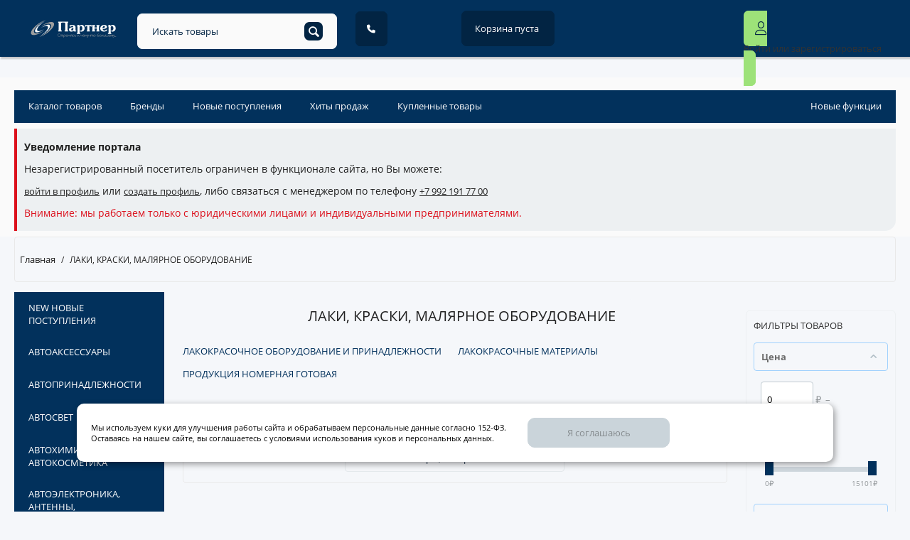

--- FILE ---
content_type: text/html; charset=utf-8
request_url: https://opt.812partner.ru/laki-kraski-malyarnoe-oborudovanie/
body_size: 51153
content:
<!DOCTYPE html>
<html 
    lang="ru"
    dir="ltr"
    class=""
>
<head>
<script src="https://smartcaptcha.yandexcloud.net/captcha.js" defer></script>
<!-- START Аналитика Lesnoff -->
<!-- <script defer src="https://a.lesnoff.me/pixel/KJODFDIojcg0S3J4"></script> -->
<!-- END Аналитика Lesnoff -->
<title>ЛАКИ, КРАСКИ, МАЛЯРНОЕ ОБОРУДОВАНИЕ - Партнер ООО - оптовая продажа автотоваров</title>
<meta name="cmsmagazine" content="895b73496fde88f9b6b78ec628663194" />
<base href="https://opt.812partner.ru/" />
<meta http-equiv="Content-Type" content="text/html; charset=utf-8" data-ca-mode="ultimate" />
<meta name="viewport" content="initial-scale=1.0, width=device-width" />
<meta name="description" content="" />

<meta name="keywords" content="" />
<meta name="format-detection" content="telephone=no">
<meta name="yandex-verification" content="051dc6907544581b" />
<link rel="yandex-tableau-widget" href="/tableau.json">

            <link rel="canonical" href="https://opt.812partner.ru/laki-kraski-malyarnoe-oborudovanie/" />
                    <link rel="next" href="https://opt.812partner.ru/laki-kraski-malyarnoe-oborudovanie/page-2/" />
    

    <link href="https://opt.812partner.ru/images/logos/3154/logo1.png" rel="shortcut icon" type="image/png" />

<link rel="stylesheet" href="/fontawesome/css/all.css">

<link rel="preload" crossorigin="anonymous" as="font" href="//fonts.gstatic.com/s/opensans/v10/RjgO7rYTmqiVp7vzi-Q5UT8E0i7KZn-EPnyo3HZu7kw.woff" type="font/woff" />
<link type="text/css" rel="stylesheet" href="https://opt.812partner.ru/var/cache/misc/assets/design/themes/responsive/css/standalone.c0ec27b40c1b9112b0472fc2101fb4ff.css?1763022451" />




<!-- Inline script moved to the bottom of the page -->
<!-- Inline script moved to the bottom of the page -->

<!-- Inline script moved to the bottom of the page -->

</head>

<body>
            
        <div class="ty-tygh  " id="tygh_container">

        <div id="ajax_overlay" class="ty-ajax-overlay"></div>
<div id="ajax_loading_box" class="ty-ajax-loading-box"></div>
        <div class="cm-notification-container notification-container">
</div>
        <div class="ty-helper-container " id="tygh_main_container">
                                             
<div class="tygh-top-panel clearfix">
                <div class="container-fluid  top-header-grid">
                                                
                                        
                                        
                                        
                                        
                                        
                                        
                                        
                                        
            <div class="row-fluid">                        <div class="span2  toper-15 hidden-phone hidden-tablet" >
                                    <div class=" ty-float-left">
                <div class="ty-wysiwyg-content"  data-ca-live-editor-object-id="0" data-ca-live-editor-object-type=""><a href="/">
<svg xmlns:inkscape="http://www.inkscape.org/namespaces/inkscape" xmlns:sodipodi="http://sodipodi.sourceforge.net/DTD/sodipodi-0.dtd" xmlns="http://www.w3.org/2000/svg" xmlns:svg="http://www.w3.org/2000/svg" version="1.1" width="" height="50" viewBox="0 0 169.9999 40.0000" id="svg5" sodipodi:docname="da392fd6-c329-4a00-803f-725baff3924a.cdr">
  <defs id="defs5"></defs>
  <sodipodi:namedview id="namedview5" pagecolor="#3a3a3b" bordercolor="#000000" borderopacity="0.25" inkscape:showpageshadow="2" inkscape:pageopacity="0.0" inkscape:pagecheckerboard="0" inkscape:deskcolor="#d1d1d1" inkscape:document-units="in"></sodipodi:namedview>
  <g id="Layer1000">
    <path d="  M57.3063,35.5007 C56.8213,35.5007 56.3749,35.3771 55.9678,35.1299 C55.5605,34.8830 55.2365,34.5488 54.9964,34.1279 C54.7560,33.7066 54.6358,33.2469 54.6358,32.7480 C54.6358,32.2539 54.7549,31.7961 54.9930,31.3751 C55.2308,30.9539 55.5534,30.6200 55.9607,30.3728 C56.3681,30.1256 56.8165,30.0020 57.3063,30.0020 C57.6357,30.0020 57.9356,30.0502 58.2055,30.1463 C58.4756,30.2424 58.7364,30.3958 58.9881,30.6061 C59.0386,30.6429 59.0635,30.6954 59.0635,30.7640 C59.0635,30.8008 59.0545,30.8340 59.0363,30.8638 C59.0179,30.8935 58.9927,30.9151 58.9606,30.9290 C58.9516,30.9610 58.9309,30.9859 58.8988,31.0044 C58.8668,31.0228 58.8325,31.0319 58.7959,31.0319 C58.7273,31.0319 58.6701,31.0112 58.6244,30.9701 C58.4459,30.8099 58.2514,30.6931 58.0408,30.6200 C57.8302,30.5469 57.5855,30.5100 57.3063,30.5100 C56.9220,30.5100 56.5648,30.6120 56.2354,30.8156 C55.9060,31.0194 55.6438,31.2926 55.4494,31.6359 C55.2549,31.9792 55.1577,32.3500 55.1577,32.7480 C55.1577,33.1553 55.2538,33.5306 55.4460,33.8739 C55.6381,34.2171 55.8989,34.4893 56.2286,34.6908 C56.5580,34.8921 56.9174,34.9927 57.3063,34.9927 C57.8052,34.9927 58.2559,34.8326 58.6587,34.5122 C58.7089,34.4757 58.7594,34.4572 58.8095,34.4572 C58.8784,34.4572 58.9377,34.4813 58.9881,34.5292 C59.0386,34.5774 59.0635,34.6404 59.0635,34.7180 C59.0635,34.7914 59.0386,34.8555 58.9881,34.9105 C58.5578,35.3040 57.9974,35.5007 57.3063,35.5007 Z Z M63.6324,31.6359 C63.9023,31.6359 64.1415,31.7000 64.3496,31.8281 C64.5579,31.9562 64.7203,32.1382 64.8371,32.3738 C64.9536,32.6096 65.0120,32.8829 65.0120,33.1941 L65.0120,35.1713 C65.0120,35.2490 64.9879,35.3119 64.9400,35.3601 C64.8918,35.4080 64.8289,35.4321 64.7512,35.4321 C64.6733,35.4321 64.6092,35.4080 64.5591,35.3601 C64.5086,35.3119 64.4834,35.2490 64.4834,35.1713 L64.4834,33.1941 C64.4834,32.8693 64.4000,32.6119 64.2331,32.4220 C64.0658,32.2320 63.8473,32.1371 63.5774,32.1371 C63.2891,32.1371 63.0556,32.2332 62.8773,32.4254 C62.6987,32.6176 62.6117,32.8693 62.6162,33.1805 L62.6162,33.1941 L62.6162,35.1713 C62.6162,35.2490 62.5924,35.3119 62.5442,35.3601 C62.4963,35.4080 62.4334,35.4321 62.3554,35.4321 C62.2777,35.4321 62.2137,35.4080 62.1632,35.3601 C62.1128,35.3119 62.0878,35.2490 62.0878,35.1713 L62.0878,33.1941 C62.0878,32.8693 62.0042,32.6119 61.8372,32.4220 C61.6700,32.2320 61.4517,32.1371 61.1816,32.1371 C60.8978,32.1371 60.6645,32.2309 60.4814,32.4186 C60.2983,32.6062 60.2067,32.8463 60.2067,33.1394 L60.2067,35.1713 C60.2067,35.2490 60.1826,35.3119 60.1347,35.3601 C60.0866,35.4080 60.0236,35.4321 59.9460,35.4321 C59.8683,35.4321 59.8042,35.4080 59.7538,35.3601 C59.7033,35.3119 59.6784,35.2490 59.6784,35.1713 L59.6784,31.9449 C59.6784,31.8669 59.7033,31.8029 59.7538,31.7527 C59.8042,31.7023 59.8683,31.6770 59.9460,31.6770 C60.0236,31.6770 60.0866,31.7023 60.1347,31.7527 C60.1826,31.8029 60.2067,31.8669 60.2067,31.9449 L60.2067,32.0960 C60.3349,31.9494 60.4871,31.8360 60.6634,31.7561 C60.8394,31.6759 61.0305,31.6359 61.2366,31.6359 C61.4883,31.6359 61.7148,31.6932 61.9160,31.8074 C62.1176,31.9219 62.2777,32.0821 62.3965,32.2882 C62.5294,32.0821 62.7021,31.9219 62.9150,31.8074 C63.1278,31.6932 63.3668,31.6359 63.6324,31.6359 Z Z M67.6449,31.6427 C68.0017,31.6427 68.3254,31.7263 68.6163,31.8933 C68.9068,32.0603 69.1356,32.2904 69.3026,32.5833 C69.4698,32.8761 69.5531,33.2009 69.5531,33.5581 C69.5531,33.9150 69.4721,34.2387 69.3094,34.5292 C69.1469,34.8201 68.9250,35.0488 68.6435,35.2158 C68.3623,35.3828 68.0477,35.4664 67.6998,35.4664 C67.4022,35.4664 67.1301,35.4034 66.8829,35.2776 C66.6357,35.1517 66.4322,34.9791 66.2717,34.7594 L66.2717,36.7706 C66.2717,36.8486 66.2468,36.9126 66.1963,36.9628 C66.1459,37.0132 66.0818,37.0385 66.0042,37.0385 C65.9265,37.0385 65.8636,37.0132 65.8154,36.9628 C65.7675,36.9126 65.7434,36.8486 65.7434,36.7706 L65.7434,35.2331 C65.7388,35.2192 65.7366,35.1988 65.7366,35.1713 L65.7366,33.5581 C65.7366,33.2009 65.8199,32.8761 65.9869,32.5833 C66.1541,32.2904 66.3829,32.0603 66.6734,31.8933 C66.9640,31.7263 67.2880,31.6427 67.6449,31.6427 Z Z M67.6449,34.9859 C67.9056,34.9859 68.1426,34.9241 68.3552,34.8005 C68.5681,34.6769 68.7351,34.5066 68.8564,34.2891 C68.9777,34.0717 69.0384,33.8280 69.0384,33.5581 C69.0384,33.2880 68.9777,33.0445 68.8564,32.8270 C68.7351,32.6096 68.5681,32.4378 68.3552,32.3120 C68.1426,32.1861 67.9056,32.1232 67.6449,32.1232 C67.3841,32.1232 67.1482,32.1861 66.9379,32.3120 C66.7273,32.4378 66.5614,32.6096 66.4401,32.8270 C66.3188,33.0445 66.2581,33.2880 66.2581,33.5581 C66.2581,33.6358 66.2604,33.6930 66.2649,33.7296 C66.2695,33.7387 66.2717,33.7503 66.2717,33.7639 C66.3177,34.1211 66.4676,34.4139 66.7216,34.6426 C66.9756,34.8714 67.2831,34.9859 67.6449,34.9859 Z Z M71.7466,31.6427 C72.0853,31.6427 72.3849,31.7218 72.6460,31.8797 C72.9068,32.0376 73.1092,32.2561 73.2535,32.5351 C73.3975,32.8143 73.4698,33.1323 73.4698,33.4895 C73.4698,33.5626 73.4468,33.6210 73.4009,33.6644 C73.3552,33.7078 73.2957,33.7296 73.2226,33.7296 L70.4492,33.7296 C70.4857,34.1049 70.6323,34.4093 70.8885,34.6426 C71.1448,34.8759 71.4651,34.9927 71.8495,34.9927 C72.0145,34.9927 72.1803,34.9641 72.3472,34.9068 C72.5142,34.8498 72.6483,34.7776 72.7489,34.6908 C72.8084,34.6449 72.8702,34.6219 72.9343,34.6219 C72.9845,34.6219 73.0349,34.6404 73.0851,34.6769 C73.1446,34.7319 73.1744,34.7937 73.1744,34.8623 C73.1744,34.9218 73.1492,34.9746 73.0990,35.0202 C72.9479,35.1483 72.7557,35.2546 72.5224,35.3394 C72.2889,35.4241 72.0646,35.4664 71.8495,35.4664 C71.4835,35.4664 71.1561,35.3853 70.8678,35.2226 C70.5796,35.0602 70.3542,34.8337 70.1918,34.5431 C70.0294,34.2526 69.9480,33.9240 69.9480,33.5581 C69.9480,33.1873 70.0248,32.8568 70.1782,32.5660 C70.3312,32.2754 70.5441,32.0489 70.8165,31.8865 C71.0887,31.7241 71.3988,31.6427 71.7466,31.6427 Z Z M71.7466,32.1164 C71.3988,32.1164 71.1105,32.2241 70.8817,32.4390 C70.6530,32.6541 70.5132,32.9379 70.4631,33.2902 L72.9754,33.2902 C72.9388,32.9379 72.8107,32.6541 72.5910,32.4390 C72.3713,32.2241 72.0899,32.1164 71.7466,32.1164 Z Z M77.7980,31.6770 C77.8805,31.6770 77.9457,31.7000 77.9936,31.7456 C78.0418,31.7915 78.0659,31.8579 78.0659,31.9449 L78.0659,35.1645 C78.0659,35.2467 78.0418,35.3119 77.9936,35.3601 C77.9457,35.4080 77.8805,35.4321 77.7980,35.4321 C77.7158,35.4321 77.6517,35.4080 77.6058,35.3601 C77.5602,35.3119 77.5372,35.2467 77.5372,35.1645 L77.5372,32.5901 L76.2398,34.4640 C76.1712,34.5650 76.0864,34.6151 75.9858,34.6151 C75.8897,34.6151 75.8072,34.5650 75.7386,34.4640 L74.4480,32.6176 L74.4480,35.1645 C74.4480,35.2467 74.4253,35.3119 74.3794,35.3601 C74.3338,35.4080 74.2697,35.4321 74.1872,35.4321 C74.1047,35.4321 74.0395,35.4080 73.9916,35.3601 C73.9434,35.3119 73.9196,35.2467 73.9196,35.1645 L73.9196,31.9449 C73.9196,31.8579 73.9434,31.7915 73.9916,31.7456 C74.0395,31.7000 74.1047,31.6770 74.1872,31.6770 C74.3063,31.6770 74.4024,31.7320 74.4755,31.8420 L75.9926,34.0386 L77.5097,31.8420 C77.5874,31.7320 77.6837,31.6770 77.7980,31.6770 Z Z M81.3370,31.6770 C81.4147,31.6770 81.4788,31.7023 81.5292,31.7527 C81.5797,31.8029 81.6046,31.8669 81.6046,31.9449 L81.6046,35.1713 C81.6001,35.2490 81.5737,35.3119 81.5258,35.3601 C81.4776,35.4080 81.4147,35.4321 81.3370,35.4321 C81.2639,35.4321 81.2032,35.4069 81.1551,35.3567 C81.1071,35.3062 81.0831,35.2422 81.0831,35.1645 L81.0831,34.1347 L80.1425,34.1347 L79.1609,35.3360 C79.1104,35.4000 79.0418,35.4321 78.9551,35.4321 C78.8862,35.4321 78.8244,35.4091 78.7697,35.3635 C78.7192,35.3130 78.6940,35.2558 78.6940,35.1917 C78.6940,35.1276 78.7147,35.0729 78.7558,35.0270 L79.5591,34.0043 C79.3210,33.9263 79.1323,33.7914 78.9928,33.5992 C78.8530,33.4070 78.7833,33.1760 78.7833,32.9058 C78.7833,32.6726 78.8394,32.4619 78.9514,32.2743 C79.0637,32.0866 79.2215,31.9404 79.4251,31.8349 C79.6289,31.7297 79.8588,31.6770 80.1150,31.6770 L81.3370,31.6770 Z Z M81.0831,32.1646 L80.1150,32.1646 C79.8772,32.1646 79.6816,32.2320 79.5283,32.3670 C79.3749,32.5019 79.2981,32.6816 79.2981,32.9058 C79.2981,33.1440 79.3749,33.3327 79.5283,33.4722 C79.6816,33.6117 79.8772,33.6817 80.1150,33.6817 L81.0831,33.6817 L81.0831,32.1646 Z Z M84.0728,35.4664 C83.7159,35.4664 83.3956,35.3828 83.1118,35.2158 C82.8281,35.0488 82.6050,34.8201 82.4426,34.5292 C82.2801,34.2387 82.1988,33.9150 82.1988,33.5581 C82.1988,33.1919 82.2767,32.8636 82.4323,32.5731 C82.5880,32.2822 82.8028,32.0546 83.0775,31.8899 C83.3522,31.7252 83.6609,31.6427 84.0042,31.6427 C84.5762,31.6427 85.0408,31.8624 85.3977,32.3018 C85.4345,32.3429 85.4527,32.3911 85.4527,32.4461 C85.4527,32.5192 85.4138,32.5833 85.3359,32.6383 C85.2948,32.6657 85.2514,32.6794 85.2055,32.6794 C85.1369,32.6794 85.0706,32.6451 85.0065,32.5765 C84.8693,32.4254 84.7182,32.3120 84.5535,32.2366 C84.3885,32.1612 84.2057,32.1232 84.0042,32.1232 C83.7524,32.1232 83.5282,32.1839 83.3315,32.3052 C83.1348,32.4265 82.9826,32.5969 82.8751,32.8166 C82.7674,33.0362 82.7138,33.2834 82.7138,33.5581 C82.7138,33.8280 82.7708,34.0717 82.8853,34.2891 C82.9998,34.5066 83.1600,34.6769 83.3658,34.8005 C83.5719,34.9241 83.8074,34.9859 84.0728,34.9859 C84.4390,34.9859 84.7341,34.8875 84.9583,34.6908 C85.0178,34.6404 85.0796,34.6151 85.1437,34.6151 C85.1987,34.6151 85.2491,34.6336 85.2948,34.6701 C85.3588,34.7251 85.3909,34.7869 85.3909,34.8555 C85.3909,34.9150 85.3679,34.9652 85.3223,35.0066 C84.9929,35.3130 84.5762,35.4664 84.0728,35.4664 Z Z M87.6393,35.5007 C87.3281,35.5007 87.0511,35.4423 86.8088,35.3258 C86.5661,35.2090 86.3785,35.0443 86.2458,34.8314 C86.1131,34.6185 86.0468,34.3750 86.0468,34.1004 L86.0468,31.9381 C86.0513,31.8647 86.0788,31.8029 86.1290,31.7527 C86.1795,31.7023 86.2413,31.6770 86.3144,31.6770 C86.3921,31.6770 86.4550,31.7023 86.5032,31.7527 C86.5511,31.8029 86.5752,31.8669 86.5752,31.9449 L86.5752,32.9197 L87.6943,32.9197 C87.9917,32.9197 88.2536,32.9733 88.4801,33.0810 C88.7068,33.1885 88.8829,33.3384 89.0087,33.5306 C89.1346,33.7228 89.1975,33.9425 89.1975,34.1897 C89.1975,34.4414 89.1323,34.6667 89.0019,34.8657 C88.8715,35.0647 88.6873,35.2203 88.4492,35.3326 C88.2113,35.4446 87.9412,35.5007 87.6393,35.5007 Z Z M87.6393,35.0134 C87.9506,35.0134 88.2011,34.9425 88.3911,34.8005 C88.5810,34.6588 88.6759,34.4550 88.6759,34.1897 C88.6759,33.9334 88.5889,33.7341 88.4149,33.5924 C88.2411,33.4504 88.0007,33.3795 87.6943,33.3795 L86.5752,33.3795 L86.5752,34.1004 C86.5752,34.3657 86.6735,34.5842 86.8706,34.7560 C87.0673,34.9275 87.3235,35.0134 87.6393,35.0134 Z Z M95.0258,35.0270 C95.0717,35.0820 95.0944,35.1370 95.0944,35.1917 C95.0944,35.2512 95.0669,35.3085 95.0122,35.3635 C94.9572,35.4091 94.8954,35.4321 94.8268,35.4321 C94.7582,35.4321 94.6987,35.4069 94.6483,35.3567 L93.2136,33.7846 L92.6164,33.7846 L92.6164,35.1713 C92.6164,35.2490 92.5911,35.3119 92.5410,35.3601 C92.4905,35.4080 92.4265,35.4321 92.3488,35.4321 C92.2708,35.4321 92.2090,35.4080 92.1634,35.3601 C92.1175,35.3119 92.0948,35.2490 92.0948,35.1713 L92.0948,31.9449 C92.0948,31.8669 92.1175,31.8029 92.1634,31.7527 C92.2090,31.7023 92.2708,31.6770 92.3488,31.6770 C92.4265,31.6770 92.4905,31.7023 92.5410,31.7527 C92.5911,31.8029 92.6164,31.8669 92.6164,31.9449 L92.6164,33.3041 L93.2272,33.3041 L94.5797,31.7595 C94.6301,31.7045 94.6942,31.6770 94.7718,31.6770 C94.8314,31.6770 94.8841,31.6954 94.9297,31.7320 C94.9893,31.7777 95.0190,31.8372 95.0190,31.9106 C95.0190,31.9747 94.9961,32.0294 94.9504,32.0753 L93.6666,33.5306 L95.0258,35.0270 Z Z M100.4902,31.6770 C100.5681,31.6770 100.6311,31.7023 100.6790,31.7527 C100.7271,31.8029 100.7512,31.8669 100.7512,31.9449 L100.7512,35.1645 C100.7512,35.2422 100.7271,35.3062 100.6790,35.3567 C100.6311,35.4069 100.5681,35.4321 100.4902,35.4321 C100.4125,35.4321 100.3484,35.4069 100.2980,35.3567 C100.2478,35.3062 100.2226,35.2422 100.2226,35.1645 L100.2226,33.8739 C100.1035,33.9975 99.9558,34.0947 99.7798,34.1656 C99.6035,34.2364 99.4079,34.2719 99.1928,34.2719 C98.7032,34.2719 98.3245,34.1222 98.0566,33.8223 C97.7890,33.5227 97.6552,33.1142 97.6552,32.5969 L97.6552,31.9449 C97.6552,31.8669 97.6805,31.8029 97.7306,31.7527 C97.7811,31.7023 97.8452,31.6770 97.9228,31.6770 C98.0008,31.6770 98.0637,31.7023 98.1116,31.7527 C98.1598,31.8029 98.1836,31.8669 98.1836,31.9449 L98.1836,32.5969 C98.1836,32.9676 98.2729,33.2559 98.4515,33.4620 C98.6301,33.6678 98.8954,33.7707 99.2477,33.7707 C99.5315,33.7707 99.7648,33.7194 99.9479,33.6165 C100.1310,33.5133 100.2226,33.3818 100.2226,33.2216 L100.2226,31.9449 C100.2226,31.8669 100.2478,31.8029 100.2980,31.7527 C100.3484,31.7023 100.4125,31.6770 100.4902,31.6770 Z Z M103.1437,31.6427 C103.4824,31.6427 103.7820,31.7218 104.0431,31.8797 C104.3039,32.0376 104.5063,32.2561 104.6506,32.5351 C104.7946,32.8143 104.8669,33.1323 104.8669,33.4895 C104.8669,33.5626 104.8439,33.6210 104.7980,33.6644 C104.7523,33.7078 104.6928,33.7296 104.6197,33.7296 L101.8463,33.7296 C101.8828,34.1049 102.0294,34.4093 102.2856,34.6426 C102.5419,34.8759 102.8622,34.9927 103.2466,34.9927 C103.4116,34.9927 103.5774,34.9641 103.7443,34.9068 C103.9113,34.8498 104.0454,34.7776 104.1460,34.6908 C104.2055,34.6449 104.2673,34.6219 104.3314,34.6219 C104.3816,34.6219 104.4320,34.6404 104.4822,34.6769 C104.5417,34.7319 104.5715,34.7937 104.5715,34.8623 C104.5715,34.9218 104.5463,34.9746 104.4961,35.0202 C104.3450,35.1483 104.1528,35.2546 103.9195,35.3394 C103.6860,35.4241 103.4617,35.4664 103.2466,35.4664 C102.8806,35.4664 102.5532,35.3853 102.2649,35.2226 C101.9767,35.0602 101.7513,34.8337 101.5889,34.5431 C101.4265,34.2526 101.3451,33.9240 101.3451,33.5581 C101.3451,33.1873 101.4219,32.8568 101.5753,32.5660 C101.7283,32.2754 101.9412,32.0489 102.2136,31.8865 C102.4858,31.7241 102.7959,31.6427 103.1437,31.6427 Z Z M103.1437,32.1164 C102.7959,32.1164 102.5076,32.2241 102.2788,32.4390 C102.0501,32.6541 101.9103,32.9379 101.8602,33.2902 L104.3725,33.2902 C104.3359,32.9379 104.2078,32.6541 103.9881,32.4390 C103.7684,32.2241 103.4870,32.1164 103.1437,32.1164 Z Z M109.1951,31.6770 C109.2776,31.6770 109.3428,31.7000 109.3907,31.7456 C109.4389,31.7915 109.4630,31.8579 109.4630,31.9449 L109.4630,35.1645 C109.4630,35.2467 109.4389,35.3119 109.3907,35.3601 C109.3428,35.4080 109.2776,35.4321 109.1951,35.4321 C109.1129,35.4321 109.0488,35.4080 109.0029,35.3601 C108.9573,35.3119 108.9343,35.2467 108.9343,35.1645 L108.9343,32.5901 L107.6369,34.4640 C107.5683,34.5650 107.4835,34.6151 107.3829,34.6151 C107.2868,34.6151 107.2043,34.5650 107.1357,34.4640 L105.8451,32.6176 L105.8451,35.1645 C105.8451,35.2467 105.8224,35.3119 105.7765,35.3601 C105.7309,35.4080 105.6668,35.4321 105.5843,35.4321 C105.5018,35.4321 105.4366,35.4080 105.3887,35.3601 C105.3405,35.3119 105.3167,35.2467 105.3167,35.1645 L105.3167,31.9449 C105.3167,31.8579 105.3405,31.7915 105.3887,31.7456 C105.4366,31.7000 105.5018,31.6770 105.5843,31.6770 C105.7034,31.6770 105.7995,31.7320 105.8726,31.8420 L107.3897,34.0386 L108.9068,31.8420 C108.9845,31.7320 109.0809,31.6770 109.1951,31.6770 Z Z M112.9059,31.6909 C113.0020,31.7366 113.0499,31.8074 113.0499,31.9035 C113.0499,31.9355 113.0386,31.9792 113.0156,32.0342 L111.2995,35.9743 C111.1484,36.3176 110.9585,36.5863 110.7298,36.7811 C110.5010,36.9755 110.2538,37.0728 109.9885,37.0728 C109.8145,37.0728 109.6291,37.0178 109.4323,36.9081 C109.3867,36.8806 109.3499,36.8463 109.3226,36.8049 C109.2951,36.7638 109.2813,36.7227 109.2813,36.6813 C109.2813,36.6311 109.2997,36.5807 109.3363,36.5305 C109.3912,36.4664 109.4553,36.4344 109.5284,36.4344 C109.5880,36.4344 109.6498,36.4526 109.7138,36.4891 C109.8145,36.5486 109.9219,36.5784 110.0364,36.5784 C110.1920,36.5739 110.3386,36.5030 110.4758,36.3658 C110.6130,36.2283 110.7388,36.0293 110.8534,35.7686 L111.1073,35.1781 L109.5902,32.0271 C109.5718,31.9905 109.5627,31.9494 109.5627,31.9035 C109.5627,31.8074 109.6132,31.7388 109.7138,31.6977 C109.7504,31.6793 109.7892,31.6702 109.8306,31.6702 C109.9267,31.6702 109.9976,31.7184 110.0432,31.8145 L111.3681,34.5808 L112.5626,31.8213 C112.6176,31.7161 112.6930,31.6634 112.7891,31.6634 C112.8121,31.6634 112.8509,31.6725 112.9059,31.6909 Z Z M113.3558,33.8189 C113.2826,33.8189 113.2209,33.7937 113.1707,33.7435 C113.1202,33.6930 113.0950,33.6312 113.0950,33.5581 C113.0950,33.4801 113.1191,33.4161 113.1673,33.3659 C113.2152,33.3154 113.2781,33.2902 113.3558,33.2902 L114.9690,33.2902 C115.0469,33.2902 115.1110,33.3154 115.1614,33.3659 C115.2116,33.4161 115.2369,33.4801 115.2369,33.5581 C115.2369,33.6312 115.2116,33.6930 115.1614,33.7435 C115.1110,33.7937 115.0469,33.8189 114.9690,33.8189 L113.3558,33.8189 Z Z M119.6478,31.6359 C119.9177,31.6359 120.1569,31.7000 120.3650,31.8281 C120.5734,31.9562 120.7358,32.1382 120.8526,32.3738 C120.9691,32.6096 121.0275,32.8829 121.0275,33.1941 L121.0275,35.1713 C121.0275,35.2490 121.0034,35.3119 120.9555,35.3601 C120.9073,35.4080 120.8443,35.4321 120.7667,35.4321 C120.6887,35.4321 120.6247,35.4080 120.5745,35.3601 C120.5240,35.3119 120.4988,35.2490 120.4988,35.1713 L120.4988,33.1941 C120.4988,32.8693 120.4155,32.6119 120.2485,32.4220 C120.0813,32.2320 119.8627,32.1371 119.5929,32.1371 C119.3046,32.1371 119.0710,32.2332 118.8927,32.4254 C118.7141,32.6176 118.6271,32.8693 118.6316,33.1805 L118.6316,33.1941 L118.6316,35.1713 C118.6316,35.2490 118.6078,35.3119 118.5596,35.3601 C118.5117,35.4080 118.4488,35.4321 118.3708,35.4321 C118.2932,35.4321 118.2291,35.4080 118.1786,35.3601 C118.1282,35.3119 118.1032,35.2490 118.1032,35.1713 L118.1032,33.1941 C118.1032,32.8693 118.0196,32.6119 117.8527,32.4220 C117.6854,32.2320 117.4671,32.1371 117.1970,32.1371 C116.9133,32.1371 116.6800,32.2309 116.4969,32.4186 C116.3137,32.6062 116.2222,32.8463 116.2222,33.1394 L116.2222,35.1713 C116.2222,35.2490 116.1981,35.3119 116.1502,35.3601 C116.1020,35.4080 116.0391,35.4321 115.9614,35.4321 C115.8837,35.4321 115.8197,35.4080 115.7692,35.3601 C115.7187,35.3119 115.6938,35.2490 115.6938,35.1713 L115.6938,31.9449 C115.6938,31.8669 115.7187,31.8029 115.7692,31.7527 C115.8197,31.7023 115.8837,31.6770 115.9614,31.6770 C116.0391,31.6770 116.1020,31.7023 116.1502,31.7527 C116.1981,31.8029 116.2222,31.8669 116.2222,31.9449 L116.2222,32.0960 C116.3503,31.9494 116.5025,31.8360 116.6788,31.7561 C116.8549,31.6759 117.0459,31.6359 117.2520,31.6359 C117.5037,31.6359 117.7302,31.6932 117.9315,31.8074 C118.1330,31.9219 118.2932,32.0821 118.4119,32.2882 C118.5449,32.0821 118.7175,31.9219 118.9304,31.8074 C119.1433,31.6932 119.3822,31.6359 119.6478,31.6359 Z Z M123.4613,35.4664 C123.0996,35.4664 122.7736,35.3839 122.4831,35.2192 C122.1922,35.0545 121.9646,34.8269 121.7999,34.5363 C121.6352,34.2455 121.5527,33.9195 121.5527,33.5581 C121.5527,33.1964 121.6352,32.8693 121.7999,32.5765 C121.9646,32.2834 122.1922,32.0546 122.4831,31.8899 C122.7736,31.7252 123.0996,31.6427 123.4613,31.6427 C123.8227,31.6427 124.1476,31.7252 124.4358,31.8899 C124.7241,32.0546 124.9520,32.2834 125.1190,32.5765 C125.2860,32.8693 125.3696,33.1964 125.3696,33.5581 C125.3696,33.9195 125.2871,34.2455 125.1224,34.5363 C124.9577,34.8269 124.7301,35.0545 124.4392,35.2192 C124.1487,35.3839 123.8227,35.4664 123.4613,35.4664 Z Z M123.4613,34.9859 C123.7266,34.9859 123.9644,34.9241 124.1751,34.8005 C124.3857,34.6769 124.5504,34.5066 124.6694,34.2891 C124.7885,34.0717 124.8477,33.8280 124.8477,33.5581 C124.8477,33.2834 124.7885,33.0374 124.6694,32.8200 C124.5504,32.6028 124.3857,32.4322 124.1751,32.3086 C123.9644,32.1850 123.7266,32.1232 123.4613,32.1232 C123.2002,32.1232 122.9635,32.1850 122.7506,32.3086 C122.5378,32.4322 122.3708,32.6028 122.2495,32.8200 C122.1282,33.0374 122.0678,33.2834 122.0678,33.5581 C122.0678,33.8280 122.1282,34.0717 122.2495,34.2891 C122.3708,34.5066 122.5378,34.6769 122.7506,34.8005 C122.9635,34.9241 123.2002,34.9859 123.4613,34.9859 Z Z M130.1474,31.8763 C130.4906,31.8763 130.7962,31.9517 131.0638,32.1028 C131.3317,32.2539 131.5409,32.4653 131.6920,32.7377 C131.8431,33.0099 131.9185,33.3177 131.9185,33.6610 C131.9185,34.0088 131.8408,34.3200 131.6852,34.5947 C131.5295,34.8691 131.3133,35.0831 131.0366,35.2365 C130.7597,35.3898 130.4450,35.4664 130.0927,35.4664 C129.7355,35.4664 129.4174,35.3853 129.1385,35.2226 C128.8593,35.0602 128.6396,34.8337 128.4795,34.5431 C128.3193,34.2526 128.2391,33.9240 128.2391,33.5581 L128.2391,32.9951 C128.2436,32.3681 128.4109,31.8168 128.7403,31.3408 C129.0696,30.8649 129.5640,30.4987 130.2231,30.2424 L131.2322,29.8441 C131.2733,29.8305 131.3099,29.8237 131.3419,29.8237 C131.4380,29.8237 131.5066,29.8739 131.5480,29.9745 C131.5616,30.0159 131.5684,30.0525 131.5684,30.0845 C131.5684,30.1806 131.5089,30.2515 131.3901,30.2974 L130.3191,30.7368 C129.7882,30.9426 129.3900,31.2240 129.1246,31.5809 C128.8593,31.9381 128.7060,32.3474 128.6649,32.8097 C128.7882,32.5215 128.9806,32.2938 129.2414,32.1269 C129.5022,31.9596 129.8044,31.8763 130.1474,31.8763 Z Z M130.0927,34.9859 C130.3444,34.9859 130.5697,34.9298 130.7687,34.8178 C130.9677,34.7056 131.1233,34.5488 131.2356,34.3475 C131.3476,34.1460 131.4037,33.9172 131.4037,33.6610 C131.4037,33.4093 131.3476,33.1839 131.2356,32.9849 C131.1233,32.7857 130.9677,32.6312 130.7687,32.5215 C130.5697,32.4118 130.3444,32.3568 130.0927,32.3568 C129.8364,32.3568 129.6062,32.4118 129.4027,32.5215 C129.1989,32.6312 129.0410,32.7857 128.9290,32.9849 C128.8168,33.1839 128.7609,33.4093 128.7609,33.6610 C128.7609,33.9172 128.8168,34.1460 128.9290,34.3475 C129.0410,34.5488 129.1989,34.7056 129.4027,34.8178 C129.6062,34.9298 129.8364,34.9859 130.0927,34.9859 Z Z M134.2222,35.4664 C133.8605,35.4664 133.5345,35.3839 133.2439,35.2192 C132.9531,35.0545 132.7255,34.8269 132.5608,34.5363 C132.3961,34.2455 132.3136,33.9195 132.3136,33.5581 C132.3136,33.1964 132.3961,32.8693 132.5608,32.5765 C132.7255,32.2834 132.9531,32.0546 133.2439,31.8899 C133.5345,31.7252 133.8605,31.6427 134.2222,31.6427 C134.5836,31.6427 134.9084,31.7252 135.1967,31.8899 C135.4850,32.0546 135.7129,32.2834 135.8799,32.5765 C136.0468,32.8693 136.1305,33.1964 136.1305,33.5581 C136.1305,33.9195 136.0480,34.2455 135.8833,34.5363 C135.7186,34.8269 135.4910,35.0545 135.2001,35.2192 C134.9096,35.3839 134.5836,35.4664 134.2222,35.4664 Z Z M134.2222,34.9859 C134.4875,34.9859 134.7253,34.9241 134.9359,34.8005 C135.1466,34.6769 135.3112,34.5066 135.4303,34.2891 C135.5494,34.0717 135.6086,33.8280 135.6086,33.5581 C135.6086,33.2834 135.5494,33.0374 135.4303,32.8200 C135.3112,32.6028 135.1466,32.4322 134.9359,32.3086 C134.7253,32.1850 134.4875,32.1232 134.2222,32.1232 C133.9611,32.1232 133.7244,32.1850 133.5115,32.3086 C133.2986,32.4322 133.1317,32.6028 133.0104,32.8200 C132.8890,33.0374 132.8287,33.2834 132.8287,33.5581 C132.8287,33.8280 132.8890,34.0717 133.0104,34.2891 C133.1317,34.5066 133.2986,34.6769 133.5115,34.8005 C133.7244,34.9241 133.9611,34.9859 134.2222,34.9859 Z Z M139.8685,35.0956 C139.8869,35.1415 139.8960,35.1758 139.8960,35.1988 C139.8960,35.2855 139.8455,35.3567 139.7449,35.4114 C139.7083,35.4298 139.6672,35.4389 139.6213,35.4389 C139.5252,35.4389 139.4521,35.3910 139.4016,35.2949 L138.1317,32.4733 L136.8411,35.2878 C136.8230,35.3337 136.7932,35.3703 136.7521,35.3978 C136.7107,35.4253 136.6651,35.4389 136.6146,35.4389 C136.5780,35.4389 136.5369,35.4275 136.4910,35.4046 C136.3859,35.3496 136.3331,35.2787 136.3331,35.1917 C136.3331,35.1690 136.3425,35.1347 136.3606,35.0888 L137.8709,31.8556 C137.9259,31.7366 138.0081,31.6770 138.1181,31.6770 C138.2372,31.6770 138.3239,31.7366 138.3789,31.8556 L139.8685,35.0956 Z Z M141.9043,35.5007 C141.5931,35.5007 141.3162,35.4423 141.0738,35.3258 C140.8311,35.2090 140.6435,35.0443 140.5108,34.8314 C140.3782,34.6185 140.3118,34.3750 140.3118,34.1004 L140.3118,31.9381 C140.3164,31.8647 140.3439,31.8029 140.3940,31.7527 C140.4445,31.7023 140.5063,31.6770 140.5794,31.6770 C140.6571,31.6770 140.7200,31.7023 140.7682,31.7527 C140.8161,31.8029 140.8402,31.8669 140.8402,31.9449 L140.8402,32.9197 L141.9593,32.9197 C142.2567,32.9197 142.5186,32.9733 142.7451,33.0810 C142.9719,33.1885 143.1479,33.3384 143.2738,33.5306 C143.3996,33.7228 143.4626,33.9425 143.4626,34.1897 C143.4626,34.4414 143.3974,34.6667 143.2670,34.8657 C143.1366,35.0647 142.9523,35.2203 142.7142,35.3326 C142.4764,35.4446 142.2062,35.5007 141.9043,35.5007 Z Z M141.9043,35.0134 C142.2156,35.0134 142.4662,34.9425 142.6561,34.8005 C142.8460,34.6588 142.9410,34.4550 142.9410,34.1897 C142.9410,33.9334 142.8540,33.7341 142.6799,33.5924 C142.5061,33.4504 142.2658,33.3795 141.9593,33.3795 L140.8402,33.3795 L140.8402,34.1004 C140.8402,34.3657 140.9386,34.5842 141.1356,34.7560 C141.3323,34.9275 141.5886,35.0134 141.9043,35.0134 Z Z M148.9034,31.6770 C148.9810,31.6770 149.0451,31.7023 149.0956,31.7527 C149.1457,31.8029 149.1710,31.8669 149.1710,31.9449 L149.1710,35.1645 C149.1710,35.2422 149.1457,35.3062 149.0956,35.3567 C149.0451,35.4069 148.9810,35.4321 148.9034,35.4321 C148.8254,35.4321 148.7625,35.4069 148.7146,35.3567 C148.6664,35.3062 148.6423,35.2422 148.6423,35.1645 L148.6423,34.9241 C148.5232,35.1027 148.3758,35.2399 148.1995,35.3360 C148.0235,35.4321 147.8279,35.4803 147.6128,35.4803 C147.3290,35.4803 147.0784,35.4080 146.8610,35.2640 C146.6436,35.1197 146.4823,34.9196 146.3771,34.6633 C146.2717,34.9196 146.1172,35.1197 145.9137,35.2640 C145.7101,35.4080 145.4777,35.4803 145.2169,35.4803 C144.9468,35.4803 144.7078,35.4159 144.4995,35.2878 C144.2914,35.1597 144.1290,34.9780 144.0122,34.7421 C143.8954,34.5066 143.8370,34.2330 143.8370,33.9218 L143.8370,31.9449 C143.8370,31.8669 143.8611,31.8029 143.9093,31.7527 C143.9572,31.7023 144.0201,31.6770 144.0981,31.6770 C144.1757,31.6770 144.2398,31.7023 144.2903,31.7527 C144.3404,31.8029 144.3657,31.8669 144.3657,31.9449 L144.3657,33.9218 C144.3657,34.2421 144.4493,34.4972 144.6163,34.6871 C144.7832,34.8771 145.0018,34.9720 145.2719,34.9720 C145.5602,34.9720 145.7935,34.8771 145.9721,34.6871 C146.1504,34.4972 146.2374,34.2492 146.2329,33.9425 L146.2329,33.9218 L146.2329,31.9449 C146.2329,31.8669 146.2569,31.8029 146.3049,31.7527 C146.3530,31.7023 146.4160,31.6770 146.4936,31.6770 C146.5716,31.6770 146.6357,31.7023 146.6858,31.7527 C146.7363,31.8029 146.7615,31.8669 146.7615,31.9449 L146.7615,33.9218 C146.7615,34.2421 146.8449,34.4972 147.0121,34.6871 C147.1791,34.8771 147.3976,34.9720 147.6675,34.9720 C147.9512,34.9720 148.1848,34.8796 148.3679,34.6942 C148.5507,34.5088 148.6423,34.2719 148.6423,33.9836 L148.6423,31.9449 C148.6423,31.8669 148.6664,31.8029 148.7146,31.7527 C148.7625,31.7023 148.8254,31.6770 148.9034,31.6770 Z" style="fill-rule: evenodd; fill: #9e9e9e; " id="path1"></path>
    <path d="  M151.5634,31.6427 C151.9021,31.6427 152.2018,31.7218 152.4628,31.8797 C152.7236,32.0376 152.9260,32.2561 153.0703,32.5351 C153.2143,32.8143 153.2866,33.1323 153.2866,33.4895 C153.2866,33.5626 153.2636,33.6210 153.2177,33.6644 C153.1721,33.7078 153.1125,33.7296 153.0394,33.7296 L150.2660,33.7296 C150.3026,34.1049 150.4491,34.4093 150.7054,34.6426 C150.9616,34.8759 151.2819,34.9927 151.6663,34.9927 C151.8313,34.9927 151.9971,34.9641 152.1641,34.9068 C152.3310,34.8498 152.4651,34.7776 152.5657,34.6908 C152.6253,34.6449 152.6871,34.6219 152.7511,34.6219 C152.8013,34.6219 152.8517,34.6404 152.9019,34.6769 C152.9614,34.7319 152.9912,34.7937 152.9912,34.8623 C152.9912,34.9218 152.9660,34.9746 152.9158,35.0202 C152.7647,35.1483 152.5725,35.2546 152.3392,35.3394 C152.1057,35.4241 151.8814,35.4664 151.6663,35.4664 C151.3003,35.4664 150.9729,35.3853 150.6847,35.2226 C150.3964,35.0602 150.1710,34.8337 150.0086,34.5431 C149.8462,34.2526 149.7648,33.9240 149.7648,33.5581 C149.7648,33.1873 149.8416,32.8568 149.9950,32.5660 C150.1481,32.2754 150.3609,32.0489 150.6334,31.8865 C150.9055,31.7241 151.2156,31.6427 151.5634,31.6427 Z Z M151.5634,32.1164 C151.2156,32.1164 150.9273,32.2241 150.6986,32.4390 C150.4698,32.6541 150.3300,32.9379 150.2799,33.2902 L152.7922,33.2902 C152.7557,32.9379 152.6275,32.6541 152.4078,32.4390 C152.1882,32.2241 151.9067,32.1164 151.5634,32.1164 Z Z M157.6148,31.6770 C157.6973,31.6770 157.7625,31.7000 157.8104,31.7456 C157.8586,31.7915 157.8827,31.8579 157.8827,31.9449 L157.8827,35.1645 C157.8827,35.2467 157.8586,35.3119 157.8104,35.3601 C157.7625,35.4080 157.6973,35.4321 157.6148,35.4321 C157.5326,35.4321 157.4685,35.4080 157.4226,35.3601 C157.3770,35.3119 157.3540,35.2467 157.3540,35.1645 L157.3540,32.5901 L156.0566,34.4640 C155.9880,34.5650 155.9032,34.6151 155.8026,34.6151 C155.7065,34.6151 155.6240,34.5650 155.5554,34.4640 L154.2648,32.6176 L154.2648,35.1645 C154.2648,35.2467 154.2421,35.3119 154.1962,35.3601 C154.1506,35.4080 154.0865,35.4321 154.0040,35.4321 C153.9215,35.4321 153.8563,35.4080 153.8084,35.3601 C153.7603,35.3119 153.7364,35.2467 153.7364,35.1645 L153.7364,31.9449 C153.7364,31.8579 153.7603,31.7915 153.8084,31.7456 C153.8563,31.7000 153.9215,31.6770 154.0040,31.6770 C154.1231,31.6770 154.2192,31.7320 154.2923,31.8420 L155.8094,34.0386 L157.3265,31.8420 C157.4042,31.7320 157.5006,31.6770 157.6148,31.6770 Z Z M161.3256,31.6909 C161.4217,31.7366 161.4696,31.8074 161.4696,31.9035 C161.4696,31.9355 161.4583,31.9792 161.4353,32.0342 L159.7192,35.9743 C159.5682,36.3176 159.3782,36.5863 159.1495,36.7811 C158.9207,36.9755 158.6735,37.0728 158.4082,37.0728 C158.2342,37.0728 158.0488,37.0178 157.8521,36.9081 C157.8064,36.8806 157.7696,36.8463 157.7424,36.8049 C157.7149,36.7638 157.7010,36.7227 157.7010,36.6813 C157.7010,36.6311 157.7194,36.5807 157.7560,36.5305 C157.8110,36.4664 157.8750,36.4344 157.9482,36.4344 C158.0077,36.4344 158.0695,36.4526 158.1335,36.4891 C158.2342,36.5486 158.3416,36.5784 158.4561,36.5784 C158.6117,36.5739 158.7583,36.5030 158.8955,36.3658 C159.0327,36.2283 159.1586,36.0293 159.2731,35.7686 L159.5271,35.1781 L158.0100,32.0271 C157.9915,31.9905 157.9825,31.9494 157.9825,31.9035 C157.9825,31.8074 158.0329,31.7388 158.1335,31.6977 C158.1701,31.6793 158.2089,31.6702 158.2503,31.6702 C158.3464,31.6702 158.4173,31.7184 158.4629,31.8145 L159.7878,34.5808 L160.9824,31.8213 C161.0374,31.7161 161.1128,31.6634 161.2089,31.6634 C161.2318,31.6634 161.2706,31.6725 161.3256,31.6909 Z Z M161.2400,35.5418 C161.1303,35.5418 161.0365,35.5029 160.9588,35.4253 C160.8809,35.3473 160.8420,35.2535 160.8420,35.1438 C160.8420,35.0293 160.8820,34.9332 160.9622,34.8555 C161.0422,34.7776 161.1349,34.7387 161.2400,34.7387 C161.3500,34.7387 161.4438,34.7787 161.5215,34.8589 C161.5995,34.9389 161.6383,35.0338 161.6383,35.1438 C161.6383,35.2535 161.5995,35.3473 161.5215,35.4253 C161.4438,35.5029 161.3500,35.5418 161.2400,35.5418 Z Z M162.2803,35.5418 C162.1706,35.5418 162.0768,35.5029 161.9991,35.4253 C161.9212,35.3473 161.8824,35.2535 161.8824,35.1438 C161.8824,35.0293 161.9223,34.9332 162.0026,34.8555 C162.0825,34.7776 162.1752,34.7387 162.2803,34.7387 C162.3903,34.7387 162.4842,34.7787 162.5618,34.8589 C162.6398,34.9389 162.6786,35.0338 162.6786,35.1438 C162.6786,35.2535 162.6398,35.3473 162.5618,35.4253 C162.4842,35.5029 162.3903,35.5418 162.2803,35.5418 Z Z M163.3207,35.5418 C163.2110,35.5418 163.1171,35.5029 163.0395,35.4253 C162.9615,35.3473 162.9227,35.2535 162.9227,35.1438 C162.9227,35.0293 162.9626,34.9332 163.0429,34.8555 C163.1228,34.7776 163.2155,34.7387 163.3207,34.7387 C163.4306,34.7387 163.5245,34.7787 163.6021,34.8589 C163.6801,34.9389 163.7189,35.0338 163.7189,35.1438 C163.7189,35.2535 163.6801,35.3473 163.6021,35.4253 C163.5245,35.5029 163.4306,35.5418 163.3207,35.5418 Z" style="fill-rule: evenodd; fill: #9e9e9e; " id="path2"></path>
  </g>
  <path d="  M63.1908,9.1181 C62.9569,9.1266 62.7443,9.1393 62.5533,9.1563 C62.0220,9.2074 61.6691,9.3051 61.4948,9.4537 C61.3208,9.6068 61.2102,9.8449 61.1592,10.1762 C61.1422,10.3038 61.1337,10.4484 61.1337,10.6139 L61.1337,22.7774 C61.1337,22.9262 61.1422,23.0620 61.1592,23.1768 C61.2102,23.4914 61.3548,23.7122 61.5969,23.8355 L61.8562,23.9844 C62.2641,24.2349 62.4682,24.5028 62.4682,24.7959 C62.4682,25.1021 62.3279,25.3274 62.0558,25.4674 C61.8392,25.5823 61.5671,25.6418 61.2357,25.6418 L56.4800,25.6418 C56.1441,25.6418 55.8723,25.5823 55.6554,25.4674 C55.3836,25.3274 55.2433,25.1021 55.2433,24.7959 C55.2433,24.5028 55.4474,24.2349 55.8553,23.9844 L56.1399,23.8355 C56.3737,23.7207 56.5098,23.5254 56.5523,23.2491 C56.5693,23.1513 56.5778,23.0237 56.5778,22.8667 L56.5778,10.1167 C56.5778,9.9594 56.5693,9.8279 56.5523,9.7301 C56.5098,9.4452 56.3737,9.2541 56.1399,9.1436 L55.8553,8.9948 C55.4474,8.7357 55.2433,8.4635 55.2433,8.1744 C55.2433,7.8728 55.3836,7.6517 55.6554,7.4989 C55.8723,7.3926 56.1441,7.3373 56.4800,7.3373 L73.2504,7.3373 C73.5732,7.3373 73.8411,7.3926 74.0577,7.4989 C74.3340,7.6517 74.4701,7.8728 74.4701,8.1744 C74.4701,8.5146 74.2660,8.7864 73.8581,8.9948 L73.5860,9.1436 C73.3521,9.2541 73.2121,9.4452 73.1611,9.7301 C73.1441,9.8279 73.1356,9.9594 73.1356,10.1167 L73.1356,22.8667 C73.1356,23.0237 73.1441,23.1513 73.1611,23.2491 C73.2121,23.5254 73.3521,23.7207 73.5860,23.8355 L73.8581,23.9844 C74.2660,24.2349 74.4701,24.5028 74.4701,24.7959 C74.4701,25.1021 74.3340,25.3274 74.0577,25.4674 C73.8411,25.5823 73.5732,25.6418 73.2504,25.6418 L68.4819,25.6418 C68.1588,25.6418 67.8869,25.5823 67.6701,25.4674 C67.3980,25.3274 67.2622,25.1021 67.2622,24.7959 C67.2622,24.5028 67.4617,24.2349 67.8699,23.9844 L68.1205,23.8355 C68.3586,23.7122 68.5117,23.4914 68.5667,23.1768 C68.5837,23.0620 68.5922,22.9262 68.5922,22.7774 L68.5794,10.6139 C68.5794,10.4484 68.5709,10.3038 68.5539,10.1762 C68.5159,9.8449 68.4054,9.6068 68.2311,9.4537 C68.0482,9.3051 67.6956,9.2074 67.1729,9.1563 C66.9815,9.1393 66.7689,9.1266 66.5396,9.1181 L63.1908,9.1181 Z Z M88.0271,22.9262 C88.0441,23.2363 88.0866,23.4574 88.1504,23.6017 C88.2524,23.8143 88.4310,23.9759 88.6859,24.0864 C89.1108,24.3030 89.3234,24.5581 89.3234,24.8554 C89.3234,25.1956 89.1703,25.4249 88.8602,25.5440 C88.7454,25.5823 88.6008,25.6120 88.4268,25.6290 L85.4646,25.6418 C84.8738,25.6418 84.4997,25.5270 84.3423,25.2934 C84.2363,25.1446 84.1598,24.7494 84.1173,24.1119 C83.3309,25.3867 82.0389,26.0284 80.2454,26.0284 C78.9917,26.0284 77.9462,25.7056 77.1092,25.0553 C76.1868,24.3412 75.7278,23.3724 75.7278,22.1441 C75.7278,20.5675 76.5950,19.3903 78.3289,18.6209 C79.6334,18.0302 81.1891,17.7368 82.9953,17.7368 L83.8324,17.7368 C83.8324,15.9816 83.0591,15.1063 81.5162,15.1063 C81.0105,15.1063 80.4580,15.3738 79.8588,15.9051 C79.5696,16.1602 79.3318,16.3388 79.1490,16.4408 C78.8516,16.6063 78.5285,16.6914 78.1801,16.6914 C77.7637,16.6914 77.4150,16.6021 77.1347,16.4280 C76.7945,16.2112 76.6202,15.9008 76.6202,15.4929 C76.6202,14.7491 77.3300,14.1881 78.7496,13.8142 C79.2680,13.6782 79.8418,13.5761 80.4835,13.5038 C80.9807,13.4531 81.4269,13.4276 81.8266,13.4276 C83.5053,13.4276 84.8866,13.7334 85.9745,14.3497 C87.3343,15.1275 88.0143,16.4366 88.0143,18.2723 L88.0271,22.9262 Z Z M83.5095,19.2925 C82.5361,19.2925 81.7203,19.5218 81.0530,19.9895 C80.3092,20.5122 79.9353,21.2387 79.9353,22.1696 C79.9353,22.6753 80.0714,23.0960 80.3432,23.4361 C80.6366,23.8015 81.0275,23.9844 81.5162,23.9844 C82.2728,23.9844 82.9103,23.5889 83.4330,22.7901 C83.7899,22.2164 83.9684,21.3238 83.9684,20.1125 L83.9684,19.2925 L83.5095,19.2925 Z Z M95.6985,27.1844 L95.6985,27.5586 C95.7155,27.8729 95.7453,28.1025 95.7963,28.2429 C95.8388,28.3446 95.9151,28.4339 96.0341,28.5189 L96.1957,28.6167 L96.3573,28.7060 C96.7652,28.9183 96.9693,29.1650 96.9693,29.4413 C96.9693,29.7982 96.8119,30.0321 96.5058,30.1509 C96.3913,30.1976 96.2467,30.2316 96.0724,30.2486 L95.8346,30.2614 L91.4528,30.2614 L91.2146,30.2486 C91.0406,30.2316 90.8960,30.1976 90.7770,30.1509 C90.4796,30.0406 90.3308,29.8025 90.3308,29.4413 C90.3308,29.1565 90.5261,28.9141 90.9173,28.7060 L91.0789,28.6167 L91.2402,28.5189 C91.3550,28.4339 91.4400,28.3446 91.4910,28.2429 C91.5378,28.1025 91.5718,27.8729 91.5888,27.5586 L91.6143,27.1844 L91.6143,17.6858 C91.6143,17.1206 91.5931,16.7764 91.5506,16.6531 C91.4698,16.3685 91.2317,16.1389 90.8408,15.9561 C90.5009,15.8118 90.3308,15.5822 90.3308,15.2593 C90.3308,14.8596 90.8748,14.4390 91.9627,14.0013 C92.9316,13.6016 93.6754,13.4021 94.1896,13.4021 C94.5553,13.4021 94.8356,13.6229 95.0270,14.0608 C95.0907,14.2264 95.1545,14.4262 95.2098,14.6601 L95.2605,14.9447 L95.3116,15.2083 C96.4380,14.0056 97.7213,13.4021 99.1579,13.4021 C100.9259,13.4021 102.3540,14.0141 103.4419,15.2338 C104.4788,16.4025 104.9973,17.8856 104.9973,19.6791 C104.9973,21.4641 104.4193,22.9602 103.2676,24.1712 C102.1073,25.4079 100.6495,26.0284 98.8985,26.0284 C98.6649,26.0284 98.4098,26.0029 98.1380,25.9519 C97.8233,25.9054 97.5387,25.8246 97.2921,25.7183 C96.6334,25.4419 96.3062,25.0510 96.3062,24.5453 C96.3062,24.1247 96.4930,23.9121 96.8672,23.9121 C96.9778,23.9121 97.1561,23.9248 97.4154,23.9503 C97.6745,23.9716 97.8701,23.9844 98.0147,23.9844 C98.7670,23.9844 99.3875,23.6442 99.8677,22.9645 C100.4329,22.1994 100.7133,21.1540 100.7133,19.8279 C100.7133,18.7655 100.5265,17.8431 100.1565,17.0610 C99.6806,16.0496 98.9751,15.5439 98.0359,15.5439 C97.3389,15.5439 96.7567,15.8075 96.2807,16.3303 C96.0171,16.6276 95.8431,17.0103 95.7580,17.4735 C95.7283,17.6560 95.7070,17.8644 95.6985,18.0982 L95.6985,27.1844 Z Z M109.2600,15.3696 C108.6097,15.3696 108.0913,15.5609 107.7004,15.9433 L107.4793,16.1687 L107.2412,16.3770 C107.0501,16.5256 106.8290,16.6234 106.5824,16.6659 C105.9661,16.6659 105.6603,16.3643 105.6603,15.7693 C105.6603,15.6034 105.6858,15.4461 105.7326,15.2931 C105.7326,15.0467 105.7708,14.7874 105.8474,14.5240 C105.9449,14.1839 106.0852,13.9290 106.2680,13.7632 C106.4126,13.6952 106.5824,13.6569 106.7822,13.6399 L117.0289,13.6399 C117.2285,13.6569 117.3986,13.6952 117.5389,13.7632 C117.7217,13.9290 117.8617,14.1839 117.9595,14.5240 C118.0361,14.7874 118.0743,15.0467 118.0743,15.2931 C118.1296,15.4461 118.1594,15.6034 118.1594,15.7693 C118.1594,16.3643 117.8532,16.6659 117.2370,16.6659 C116.9821,16.6234 116.7568,16.5256 116.5657,16.3770 L116.3319,16.1687 L116.1065,15.9433 C115.7156,15.5609 115.2014,15.3696 114.5639,15.3696 C114.1390,15.3696 113.9264,15.6375 113.9264,16.1772 L113.9264,23.3766 C113.9264,23.6570 114.1007,23.9078 114.4491,24.1247 L114.6362,24.2477 L114.7978,24.3965 C114.9165,24.5113 114.9718,24.6559 114.9718,24.8214 C114.9718,25.1446 114.8485,25.3697 114.5979,25.5057 C114.4236,25.5950 114.1858,25.6418 113.8796,25.6418 L109.9443,25.6418 C109.6211,25.6418 109.3706,25.5950 109.1962,25.5057 C108.9454,25.3697 108.8223,25.1446 108.8223,24.8214 C108.8223,24.5879 108.9964,24.3540 109.3450,24.1247 C109.6934,23.8993 109.8677,23.6485 109.8677,23.3766 L109.8677,16.1772 C109.8677,15.8710 109.8337,15.6672 109.7700,15.5694 C109.6849,15.4376 109.5148,15.3696 109.2600,15.3696 Z Z M127.8323,16.1304 C127.8153,15.8288 127.7855,15.6120 127.7473,15.4674 C127.7048,15.3866 127.6325,15.3058 127.5347,15.2338 C127.4666,15.1828 127.3774,15.1233 127.2586,15.0595 C126.9524,14.8766 126.7994,14.6558 126.7994,14.3965 C126.7994,13.8823 127.1225,13.6271 127.7728,13.6271 L131.9803,13.6271 C132.6263,13.6271 132.9491,13.8823 132.9491,14.3965 C132.9491,14.6558 132.7961,14.8766 132.4902,15.0595 C132.3754,15.1233 132.2819,15.1828 132.2181,15.2338 C132.1245,15.3058 132.0525,15.3866 132.0058,15.4674 C131.9547,15.6120 131.9207,15.8288 131.9037,16.1304 L131.9037,23.1385 C131.9207,23.4446 131.9547,23.6697 132.0058,23.8100 C132.0440,23.8866 132.1160,23.9589 132.2181,24.0354 L132.4902,24.2349 C132.7961,24.3923 132.9491,24.6091 132.9491,24.8810 C132.9491,25.3867 132.6263,25.6418 131.9803,25.6418 L127.7728,25.6418 C127.1225,25.6418 126.7994,25.3867 126.7994,24.8810 C126.7994,24.6091 126.9524,24.3923 127.2586,24.2349 L127.5347,24.0354 C127.6325,23.9589 127.7048,23.8866 127.7473,23.8100 C127.7855,23.6612 127.8153,23.4361 127.8323,23.1385 L127.8451,20.0530 L123.6631,20.0530 L123.6759,22.7774 L123.6759,23.1385 C123.6929,23.4361 123.7226,23.6612 123.7734,23.8100 C123.8159,23.8866 123.8882,23.9589 123.9860,24.0354 L124.2581,24.2349 C124.5597,24.3923 124.7085,24.6091 124.7085,24.8810 C124.7085,25.3867 124.3896,25.6418 123.7482,25.6418 L119.5407,25.6418 C118.8947,25.6418 118.5715,25.3867 118.5715,24.8810 C118.5715,24.6091 118.7246,24.3923 119.0305,24.2349 L119.2898,24.0354 C119.3919,23.9589 119.4642,23.8866 119.5152,23.8100 C119.5662,23.6697 119.6002,23.4446 119.6169,23.1385 L119.6169,16.1304 C119.6002,15.8288 119.5662,15.6120 119.5152,15.4674 C119.4642,15.3866 119.3919,15.3058 119.2898,15.2338 C119.2260,15.1828 119.1368,15.1233 119.0305,15.0595 C118.7246,14.8766 118.5715,14.6558 118.5715,14.3965 C118.5715,13.8823 118.8947,13.6271 119.5407,13.6271 L123.7482,13.6271 C124.3896,13.6271 124.7085,13.8823 124.7085,14.3965 C124.7085,14.6558 124.5597,14.8766 124.2581,15.0595 C124.1433,15.1233 124.0540,15.1828 123.9860,15.2338 C123.8882,15.3058 123.8159,15.3866 123.7734,15.4674 C123.7226,15.6120 123.6929,15.8288 123.6759,16.1304 L123.6759,16.4915 L123.6631,18.2723 L127.8451,18.2723 L127.8323,16.1304 Z Z M141.9506,24.0354 C143.0725,24.0354 144.1902,23.5339 145.3122,22.5308 C145.7544,22.1569 146.1027,21.9698 146.3579,21.9698 C146.5319,21.9698 146.6935,22.0336 146.8423,22.1696 C146.9951,22.3099 147.0674,22.4712 147.0674,22.6541 C147.0674,23.0535 146.8168,23.5042 146.3068,24.0099 C146.1197,24.2009 145.8986,24.3923 145.6481,24.5836 C145.4397,24.7409 145.2441,24.8725 145.0658,24.9830 C143.8758,25.6800 142.4903,26.0284 140.9051,26.0284 C139.0946,26.0284 137.5432,25.5057 136.2472,24.4603 C134.8617,23.3383 134.1689,21.8975 134.1689,20.1380 C134.1689,18.1110 134.9382,16.4703 136.4723,15.2083 C137.9004,14.0226 139.6386,13.4276 141.6912,13.4276 C142.9917,13.4276 144.1264,13.7037 145.0871,14.2604 C146.2431,14.9319 146.8210,15.8710 146.8210,17.0738 C146.8210,17.9154 146.4426,18.6507 145.6863,19.2925 C145.0956,19.7811 144.3348,20.1720 143.3957,20.4612 C142.7709,20.6692 142.0016,20.8478 141.0792,20.9966 L139.8849,21.1837 L138.7120,21.3578 C138.8863,22.1569 139.2647,22.7986 139.8470,23.2873 C140.4377,23.7845 141.1387,24.0354 141.9506,24.0354 Z Z M142.9109,16.7892 C142.9109,15.7012 142.4095,15.1573 141.4151,15.1573 C140.4505,15.1573 139.6896,15.6927 139.1244,16.7637 C138.6357,17.6858 138.4274,18.6549 138.5039,19.6791 C138.9756,19.6366 139.4345,19.5643 139.8849,19.4665 C140.4334,19.3435 140.9094,19.1734 141.3173,18.9693 C142.3797,18.4466 142.9109,17.7198 142.9109,16.7892 Z Z M153.7313,27.1844 L153.7313,27.5586 C153.7483,27.8729 153.7781,28.1025 153.8291,28.2429 C153.8717,28.3446 153.9479,28.4339 154.0670,28.5189 L154.2285,28.6167 L154.3901,28.7060 C154.7980,28.9183 155.0021,29.1650 155.0021,29.4413 C155.0021,29.7982 154.8448,30.0321 154.5386,30.1509 C154.4241,30.1976 154.2796,30.2316 154.1052,30.2486 L153.8674,30.2614 L149.4856,30.2614 L149.2475,30.2486 C149.0734,30.2316 148.9289,30.1976 148.8098,30.1509 C148.5125,30.0406 148.3637,29.8025 148.3637,29.4413 C148.3637,29.1565 148.5590,28.9141 148.9501,28.7060 L149.1117,28.6167 L149.2730,28.5189 C149.3878,28.4339 149.4729,28.3446 149.5239,28.2429 C149.5706,28.1025 149.6047,27.8729 149.6217,27.5586 L149.6472,27.1844 L149.6472,17.6858 C149.6472,17.1206 149.6259,16.7764 149.5834,16.6531 C149.5026,16.3685 149.2645,16.1389 148.8736,15.9561 C148.5337,15.8118 148.3637,15.5822 148.3637,15.2593 C148.3637,14.8596 148.9076,14.4390 149.9956,14.0013 C150.9644,13.6016 151.7083,13.4021 152.2225,13.4021 C152.5881,13.4021 152.8685,13.6229 153.0598,14.0608 C153.1236,14.2264 153.1874,14.4262 153.2426,14.6601 L153.2934,14.9447 L153.3444,15.2083 C154.4709,14.0056 155.7541,13.4021 157.1907,13.4021 C158.9587,13.4021 160.3868,14.0141 161.4747,15.2338 C162.5117,16.4025 163.0301,17.8856 163.0301,19.6791 C163.0301,21.4641 162.4521,22.9602 161.3004,24.1712 C160.1402,25.4079 158.6823,26.0284 156.9314,26.0284 C156.6978,26.0284 156.4427,26.0029 156.1708,25.9519 C155.8562,25.9054 155.5716,25.8246 155.3250,25.7183 C154.6662,25.4419 154.3391,25.0510 154.3391,24.5453 C154.3391,24.1247 154.5259,23.9121 154.9001,23.9121 C155.0106,23.9121 155.1889,23.9248 155.4483,23.9503 C155.7074,23.9716 155.9030,23.9844 156.0475,23.9844 C156.7998,23.9844 157.4203,23.6442 157.9005,22.9645 C158.4658,22.1994 158.7461,21.1540 158.7461,19.8279 C158.7461,18.7655 158.5593,17.8431 158.1894,17.0610 C157.7134,16.0496 157.0079,15.5439 156.0688,15.5439 C155.3717,15.5439 154.7895,15.8075 154.3136,16.3303 C154.0500,16.6276 153.8759,17.0103 153.7909,17.4735 C153.7611,17.6560 153.7398,17.8644 153.7313,18.0982 L153.7313,27.1844 Z" style="fill-rule: evenodd; fill: #ffffff; " id="path3"></path>
  <g id="Layer1001">
    <path d="  M23.9605,15.6266 C34.2555,8.5607 44.7474,5.9487 47.3842,9.7949 C50.0239,13.6395 43.8141,22.4874 33.5171,29.5517 C28.9644,32.6769 24.3705,34.9313 20.4372,36.1408 C23.0958,34.9605 25.9214,33.3834 28.7334,31.4544 C38.4563,24.7810 44.3227,16.4243 41.8287,12.7934 C39.6863,9.6696 32.0521,11.0593 23.7702,15.7572 C23.8325,15.7138 23.8965,15.6702 23.9605,15.6266 Z Z M28.8872,24.6679 C20.6040,29.3658 12.9698,30.7556 10.8272,27.6318 C8.3344,23.9992 14.1996,15.6440 23.9225,8.9707 C26.7353,7.0418 29.5616,5.4647 32.2174,4.2844 C28.2856,5.4938 23.6930,7.7468 19.1388,10.8720 C8.8418,17.9378 2.6320,26.7857 5.2717,30.6305 C7.9101,34.4765 18.3989,31.8647 28.6968,24.7987 C28.7608,24.7548 28.8232,24.7114 28.8872,24.6679 Z" style="fill-rule: evenodd; fill: #9e9e9e; " id="path4"></path>
    <path d="  M23.4604,19.1210 C30.4790,13.6715 37.8224,11.3792 39.8575,13.9985 C41.8925,16.6207 37.8486,23.1645 30.8308,28.6144 C27.7289,31.0243 24.5593,32.8169 21.8164,33.8398 C23.6551,32.8906 25.5955,31.6523 27.5119,30.1651 C34.1419,25.0181 37.9561,18.8374 36.0342,16.3620 C34.3803,14.2326 29.0181,15.5393 23.3310,19.2226 C23.3748,19.1878 23.4168,19.1544 23.4604,19.1210 Z Z M29.3262,21.2023 C23.6378,24.8855 18.2739,26.1926 16.6214,24.0629 C14.6983,21.5874 18.5154,15.4054 25.1437,10.2597 C27.0595,8.7726 29.0024,7.5342 30.8395,6.5851 C28.0982,7.6085 24.9286,9.4006 21.8252,11.8107 C14.8058,17.2602 10.7649,23.8042 12.8000,26.4263 C14.8350,29.0458 22.1771,26.7534 29.1957,21.3039 C29.2390,21.2693 29.2827,21.2372 29.3262,21.2023 Z" style="fill-rule: evenodd; fill: #ffffff; " id="path5"></path>
  </g>
</svg></a></div>
                    </div>
                            </div>
                                                
                                    <div class="span4  toper-15 hidden-phone" >
                                    <div class="top-search hidden-phone hidden-tablet ">
                <div class="ty-search-block">
    <form action="https://opt.812partner.ru/" name="search_form" method="get">
        <input type="hidden" name="match" value="all" />
        <input type="hidden" name="subcats" value="Y" />
        <input type="hidden" name="pcode_from_q" value="Y" />
        <input type="hidden" name="pshort" value="Y" />
        <input type="hidden" name="pfull" value="Y" />
        <input type="hidden" name="pname" value="Y" />
        <input type="hidden" name="pkeywords" value="Y" />
        <input type="hidden" name="search_performed" value="Y" />

        
<input type="hidden" name="pshort" value="N" />
<input type="hidden" name="pfull" value="N" />
<input type="hidden" name="pname" value="Y" />
<input type="hidden" name="pkeywords" value="Y" />
<input type="hidden" name="match" value="all" />
<input type="hidden" name="pcode_from_q" value="Y" />
<input type="hidden" name="pcode" value="Y" />

        <input type="text" name="q" value="" id="search_input" title="Искать товары" class="ty-search-block__input cm-hint" /><button title="Найти" class="ty-search-magnifier" type="submit"><span 
        class="ty-icon ty-icon-search"
                                    ></span></button>
<input type="hidden" name="dispatch" value="products.search" />

        
    <input type="hidden" name="security_hash" class="cm-no-hide-input" value="d7ffcf6376ddacb1f41697f67307fc01" /></form>
</div>

                    </div>
                            </div>
                                                
                                    <div class="span1  hidden-phone toper-50 hidden-tablet" >
                                    <div class="hidden-phone hidden-tablet ty-float-left">
                <div class="ty-wysiwyg-content"  data-ca-live-editor-object-id="0" data-ca-live-editor-object-type=""><a class="company-phone-link" href="tel:+79921917700"><i class="fa-solid fa-phone"></i></a></div>
                    </div>
                            </div>
                                                
                                    <div class="span3  toper-15 hidden-phone hidden-tablet" >
                                    <div class="top-cart-content hidden-phone hidden-tablet ty-float-right">
                    <div class="ty-dropdown-box" id="cart_status_2662">
         <div id="sw_dropdown_2662" class="ty-dropdown-box__title cm-combination">
        <a href="https://opt.812partner.ru/cart/">
                                                <span class="ty-minicart-title empty-cart ty-hand">Корзина пуста</span>
                            
        </a>
        </div>
        <div id="dropdown_2662" class="cm-popup-box ty-dropdown-box__content ty-dropdown-box__content--cart hidden">
                            <div class="cm-cart-content cm-cart-content-thumb cm-cart-content-delete">
                        <div class="ty-cart-items">
                                                            <div class="ty-cart-items__empty ty-center">В корзине ничего нет</div>
                                                    </div>

                                                <div class="cm-cart-buttons ty-cart-content__buttons buttons-container hidden">
                            <div class="ty-float-left">
                                <a href="https://opt.812partner.ru/cart/" rel="nofollow" class="ty-btn ty-btn__secondary">Корзина</a>
                            </div>
                                                        <div class="ty-float-right">
                                        
    <a
        class="cm-dialog-opener cm-dialog-auto-size ty-btn ty-btn__primary"
        href="https://opt.812partner.ru/index.php?dispatch=checkout.login_form&amp;return_url=https%3A%2F%2Fopt.812partner.ru%2Fcheckout%2F"
        data-ca-dialog-title="Войти"
        data-ca-target-id="checkout_login_form"
        rel="nofollow">
        Оформить заказ
    </a>
                            </div>
                                                    </div>
                        
                </div>
            
        </div>
    <!--cart_status_2662--></div>


                    </div>
                            </div>
                                                
                                    <div class="span2  hidden-phone hidden-tablet toper-35" >
                                    <div class="hidden-phone hidden-tablet ty-float-right">
                <div class="ty-wysiwyg-content"  data-ca-live-editor-object-id="0" data-ca-live-editor-object-type=""></div>
                    </div>
                            </div>
                                                
                                    <div class="span4  toper-45 hidden-phone hidden-tablet" >
                                    <div class="hidden-phone hidden-tablet ty-float-right">
                <div class="ty-wysiwyg-content"  data-ca-live-editor-object-id="0" data-ca-live-editor-object-type=""><a href="/profiles-update/" class="user-profile-link-auth" alt="Войти или зарегистрироваться" title="Войти или зарегистрироваться"><i class="fa-light fa-user fa-partner"></i> <p>Войти или зарегистрироваться</p></a>
</div>
                    </div>
                            </div>
        </div>                                        
            <div class="row-fluid">                        <div class="span8  hidden-desktop" >
                                    <div class=" ty-float-left">
                <div class="ty-wysiwyg-content"  data-ca-live-editor-object-id="0" data-ca-live-editor-object-type=""><a href="/">
<svg version="1.0" xmlns="http://www.w3.org/2000/svg"
 width="70px" height="70px" viewBox="0 0 1000.000000 1000.000000"
 preserveAspectRatio="xMidYMid meet">

<g transform="translate(0.000000,1000.000000) scale(0.100000,-0.100000)"
fill="#ffffff" stroke="none">
<path d="M5935 8386 c-1622 -638 -2979 -1520 -4170 -2711 -446 -445 -731 -775
-929 -1073 -226 -341 -374 -644 -502 -1027 -83 -252 -87 -410 -13 -636 80
-247 294 -443 574 -524 201 -58 539 -87 780 -66 194 17 323 42 589 112 708
186 1282 403 1936 730 432 217 761 410 1155 677 180 122 195 135 195 162 0 17
-5 30 -11 30 -5 0 -56 -26 -112 -59 -501 -288 -991 -505 -1592 -708 -426 -143
-639 -190 -965 -214 -310 -22 -752 21 -881 86 -304 154 -463 413 -446 725 7
134 39 258 116 452 178 449 433 871 754 1247 130 151 619 643 837 841 839 762
1716 1365 2738 1882 l273 138 -83 -1 c-78 0 -93 -4 -243 -63z"/>
<path d="M5656 7860 c-1224 -581 -2239 -1390 -3055 -2435 -130 -166 -295 -393
-364 -500 -170 -266 -277 -628 -277 -944 0 -148 43 -267 134 -368 131 -146
327 -200 691 -190 237 6 336 24 614 116 615 204 1212 499 1736 859 122 83 390
284 445 333 l35 31 -55 -30 c-121 -66 -419 -221 -490 -254 -41 -20 -145 -70
-230 -111 -324 -156 -593 -266 -770 -316 -279 -77 -727 -93 -910 -31 -162 54
-268 157 -321 310 -61 176 2 535 146 836 111 230 418 651 766 1049 152 174
480 501 659 657 447 390 886 696 1407 981 95 52 170 97 166 101 -3 3 -31 6
-62 6 -50 -1 -80 -12 -265 -100z"/>
<path d="M8290 7669 c-187 -18 -407 -66 -770 -170 -1021 -292 -2008 -755
-2869 -1347 -178 -123 -213 -157 -181 -177 9 -5 128 54 307 153 315 176 765
377 1166 521 542 196 818 264 1180 292 235 18 549 0 774 -46 123 -25 252 -102
368 -219 83 -85 136 -171 172 -281 22 -69 26 -98 27 -210 1 -165 -17 -252 -93
-450 -193 -501 -447 -923 -795 -1324 -135 -156 -651 -672 -846 -847 -860 -772
-1710 -1351 -2745 -1873 l-270 -136 67 -3 c62 -3 80 2 240 63 1264 486 2410
1155 3421 2000 311 260 471 407 813 749 549 549 807 857 1027 1226 193 324
362 719 433 1010 22 93 23 294 1 390 -58 258 -250 480 -504 583 -208 84 -609
126 -923 96z"/>
<path d="M7036 6585 c-987 -225 -1865 -661 -2622 -1303 l-39 -33 75 41 c518
282 1154 577 1390 645 263 76 551 125 735 125 188 0 329 -54 446 -170 36 -36
85 -99 110 -140 l44 -75 0 -180 c0 -137 -5 -200 -19 -265 -63 -293 -169 -492
-489 -920 -663 -886 -1503 -1615 -2447 -2125 -80 -43 -158 -86 -175 -96 l-30
-19 30 0 c79 0 170 32 376 132 1228 596 2275 1444 3102 2509 236 305 420 692
514 1078 22 92 25 121 20 221 -7 178 -60 308 -172 425 -41 43 -66 58 -135 84
-152 58 -386 102 -522 100 -24 0 -110 -16 -192 -34z"/>
</g>
</svg>
</a></div>
                    </div>
                            </div>
                                                
                                    <div class="span8  toper-mobile hidden-desktop" >
                                    <div class="hidden-desktop changer-mobile ty-float-right">
                <div class="ty-wysiwyg-content"  data-ca-live-editor-object-id="0" data-ca-live-editor-object-type=""></div>
                    </div>
                            </div>
        </div>                                        
    
        </div>
    

</div>

<div class="tygh-header clearfix">
                <div class="container-fluid  header-grid">
                                                
                                        
            <div class="row-fluid">                        <div class="span16  hidden-desktop" >
                                    <div class="ty-wysiwyg-content"  data-ca-live-editor-object-id="0" data-ca-live-editor-object-type=""><div class="buttons-mobile">
<a href="tel:+79921917700" class="links-mobile col-wi-20">
            <figure>
            <i class="fa coil fa-light">&#xf095;</i>
            <figcaption>Контакты</figcaption>
            </figure>
</a>
<a href="/index.php?dispatch=product_features.view_all&filter_id=19" class="links-mobile col-wi-20">
            <figure>
            <i class="fa coil fa-light">&#xf0c2;</i>
            <figcaption>Бренды</figcaption>
            </figure>
</a>
<a href="/catalog/" class="links-mobile col-wi-20">
            <figure>
            <i class="fa coil fa-light">&#xf03a;</i>
            <figcaption>Каталог</figcaption>
            </figure>
</a>
</div></div>
                            </div>
        </div>                                        
            <div class="row-fluid">                        <div class="span16  hidden-desktop search-mobile" >
                                    <div class="ty-search-block">
    <form action="https://opt.812partner.ru/" name="search_form" method="get">
        <input type="hidden" name="match" value="all" />
        <input type="hidden" name="subcats" value="Y" />
        <input type="hidden" name="pcode_from_q" value="Y" />
        <input type="hidden" name="pshort" value="Y" />
        <input type="hidden" name="pfull" value="Y" />
        <input type="hidden" name="pname" value="Y" />
        <input type="hidden" name="pkeywords" value="Y" />
        <input type="hidden" name="search_performed" value="Y" />

        
<input type="hidden" name="pshort" value="N" />
<input type="hidden" name="pfull" value="N" />
<input type="hidden" name="pname" value="Y" />
<input type="hidden" name="pkeywords" value="Y" />
<input type="hidden" name="match" value="all" />
<input type="hidden" name="pcode_from_q" value="Y" />
<input type="hidden" name="pcode" value="Y" />

        <input type="text" name="q" value="" id="search_input2660" title="Искать товары" class="ty-search-block__input cm-hint" /><button title="Найти" class="ty-search-magnifier" type="submit"><span 
        class="ty-icon ty-icon-search"
                                    ></span></button>
<input type="hidden" name="dispatch" value="products.search" />

        
    <input type="hidden" name="security_hash" class="cm-no-hide-input" value="d7ffcf6376ddacb1f41697f67307fc01" /></form>
</div>
                            </div>
        </div>                                        
                                        
                                        
                                        
                                        
                                        
                                        
                                        
                                        
                                        
                                        
                                        
                                        
                                        
            <div class="row-fluid">                        <div class="span16  top-menu-grid hidden-phone hidden-tablet" >
                                    <ul class="ty-menu__items cm-responsive-menu">
                    <li class="ty-menu__item ty-menu__menu-btn visible-phone cm-responsive-menu-toggle-main">
                <a class="ty-menu__item-link">
                    <span 
        class="ty-icon ty-icon-short-list"
                                    ></span>
                    <span>Меню (для открытия нажмите сюда)</span>
                </a>
            </li>

                                            
                        <li class="ty-menu__item cm-menu-item-responsive ">
                                            <a class="ty-menu__item-toggle visible-phone cm-responsive-menu-toggle">
                            <span 
        class="ty-icon ty-icon-down-open ty-menu__icon-open"
                                    ></span>
                            <span 
        class="ty-icon ty-icon-up-open ty-menu__icon-hide"
                                    ></span>
                        </a>
                                        <a  href="https://opt.812partner.ru/catalog/" class="ty-menu__item-link" >
                        Каталог товаров
                    </a>
                
                                                                <div class="ty-menu__submenu">
                            <ul class="ty-menu__submenu-items ty-menu__submenu-items-simple cm-responsive-menu-submenu">
                                
                                                                                                        <li class="ty-menu__submenu-item">
                                        <a class="ty-menu__submenu-link"  href="https://opt.812partner.ru/novye-postupleniya/" >NEW НОВЫЕ ПОСТУПЛЕНИЯ</a>
                                    </li>
                                                                                                        <li class="ty-menu__submenu-item">
                                        <a class="ty-menu__submenu-link"  href="https://opt.812partner.ru/avtoaksessuary/" >АВТОАКСЕССУАРЫ</a>
                                    </li>
                                                                                                        <li class="ty-menu__submenu-item">
                                        <a class="ty-menu__submenu-link"  href="https://opt.812partner.ru/avtoprinadlejnosti/" >АВТОПРИНАДЛЕЖНОСТИ</a>
                                    </li>
                                                                                                        <li class="ty-menu__submenu-item">
                                        <a class="ty-menu__submenu-link"  href="https://opt.812partner.ru/avtosvet/" >АВТОСВЕТ</a>
                                    </li>
                                                                                                        <li class="ty-menu__submenu-item">
                                        <a class="ty-menu__submenu-link"  href="https://opt.812partner.ru/avtohimiya-i-avtokosmetika/" >АВТОХИМИЯ И АВТОКОСМЕТИКА</a>
                                    </li>
                                                                                                        <li class="ty-menu__submenu-item">
                                        <a class="ty-menu__submenu-link"  href="https://opt.812partner.ru/avtoelektronika-antenny-elektropribory-dlya-avto/" >АВТОЭЛЕКТРОНИКА, АНТЕННЫ, ЭЛЕКТРОПРИБОРЫ ДЛЯ АВТО</a>
                                    </li>
                                                                                                        <li class="ty-menu__submenu-item">
                                        <a class="ty-menu__submenu-link"  href="https://opt.812partner.ru/akkumulyatory-i-zaryadnye-ustroystva/" >АККУМУЛЯТОРЫ И ЗАРЯДНЫЕ УСТРОЙСТВА ДЛЯ АКБ</a>
                                    </li>
                                                                                                        <li class="ty-menu__submenu-item">
                                        <a class="ty-menu__submenu-link"  href="https://opt.812partner.ru/antifrizi-tosoli/" >АНТИФРИЗЫ И ТОСОЛЫ</a>
                                    </li>
                                                                                                        <li class="ty-menu__submenu-item">
                                        <a class="ty-menu__submenu-link"  href="https://opt.812partner.ru/aromatizatory/" >АРОМАТИЗАТОРЫ</a>
                                    </li>
                                                                                                        <li class="ty-menu__submenu-item">
                                        <a class="ty-menu__submenu-link"  href="https://opt.812partner.ru/gaz-gorelki-plitki/" >ГАЗ, ГОРЕЛКИ, ПЛИТКИ</a>
                                    </li>
                                                                                                        <li class="ty-menu__submenu-item">
                                        <a class="ty-menu__submenu-link"  href="https://opt.812partner.ru/gofry-glushitelya/" >ГОФРЫ ГЛУШИТЕЛЯ</a>
                                    </li>
                                                                                                        <li class="ty-menu__submenu-item">
                                        <a class="ty-menu__submenu-link"  href="https://opt.812partner.ru/zhbo/" >ЖБО (Жидкость в бачок омывателя зимние)</a>
                                    </li>
                                                                                                        <li class="ty-menu__submenu-item">
                                        <a class="ty-menu__submenu-link"  href="https://opt.812partner.ru/instrument/" >ИНСТРУМЕНТ</a>
                                    </li>
                                                                                                        <li class="ty-menu__submenu-item">
                                        <a class="ty-menu__submenu-link"  href="https://opt.812partner.ru/kolpaki-kolesnie/" >КОЛПАКИ КОЛЕСНЫЕ</a>
                                    </li>
                                                                                                        <li class="ty-menu__submenu-item">
                                        <a class="ty-menu__submenu-link"  href="https://opt.812partner.ru/kompressora/" >КОМПРЕССОРА И НАСОСЫ</a>
                                    </li>
                                                                                                        <li class="ty-menu__submenu-item">
                                        <a class="ty-menu__submenu-link"  href="https://opt.812partner.ru/krepezhnye-izdeliya/" >КРЕПЕЖНЫЕ ИЗДЕЛИЯ</a>
                                    </li>
                                                                                                        <li class="ty-menu__submenu-item">
                                        <a class="ty-menu__submenu-link"  href="https://opt.812partner.ru/laki-kraski-malyarnoe-oborudovanie/" >ЛАКИ, КРАСКИ, МАЛЯРНОЕ ОБОРУДОВАНИЕ</a>
                                    </li>
                                                                                                        <li class="ty-menu__submenu-item">
                                        <a class="ty-menu__submenu-link"  href="https://opt.812partner.ru/x-teer-masla-hyundai/" >Масла</a>
                                    </li>
                                                                                                        <li class="ty-menu__submenu-item">
                                        <a class="ty-menu__submenu-link"  href="https://opt.812partner.ru/ramki-pod-nomernoy-znak-i-krepezh-k-nim/" >РАМКИ ПОД НОМЕРНОЙ ЗНАК И КРЕПЕЖ К НИМ</a>
                                    </li>
                                                                                                        <li class="ty-menu__submenu-item">
                                        <a class="ty-menu__submenu-link"  href="https://opt.812partner.ru/skotchi/" >СКОТЧИ 3М</a>
                                    </li>
                                                                                                    <li class="ty-menu__submenu-item ty-menu__submenu-alt-link">
                                        <a href="https://opt.812partner.ru/catalog/"
                                           class="ty-menu__submenu-alt-link">Больше <i class="text-arrow">&rarr;</i></a>
                                    </li>
                                
                                
                            </ul>
                        </div>
                    
                            </li>
                                            
                        <li class="ty-menu__item cm-menu-item-responsive  ty-menu__item-nodrop ty-menu-item__brands">
                                        <a  href="https://opt.812partner.ru/index.php?dispatch=product_features.view_all&amp;filter_id=19" class="ty-menu__item-link" >
                        Бренды
                    </a>
                            </li>
                                            
                        <li class="ty-menu__item cm-menu-item-responsive  ty-menu__item-nodrop ty-menu-item__office">
                                        <a  href="https://opt.812partner.ru/novye-postupleniya/" class="ty-menu__item-link" >
                        Новые поступления
                    </a>
                            </li>
                                            
                        <li class="ty-menu__item cm-menu-item-responsive  ty-menu__item-nodrop ty-menu-item__hits">
                                        <a  href="https://opt.812partner.ru/bestsellers/" class="ty-menu__item-link" >
                        Хиты продаж
                    </a>
                            </li>
                                            
                        <li class="ty-menu__item cm-menu-item-responsive  ty-menu__item-nodrop">
                                        <a  href="https://opt.812partner.ru/purchased/" class="ty-menu__item-link" >
                        Купленные товары
                    </a>
                            </li>
                                            
                        <li class="ty-menu__item cm-menu-item-responsive  ty-menu__item-nodrop right_header boldtxt">
                                        <a  href="https://opt.812partner.ru/updates/" class="ty-menu__item-link" >
                        Новые функции
                    </a>
                            </li>
        
        
    </ul>
                            </div>
        </div>                                        
                                        
                                        
                                        
            <div class="row-fluid">                        <div class="span16  " >
                                    <div class="ty-wysiwyg-content"  data-ca-live-editor-object-id="0" data-ca-live-editor-object-type="">
</div><div class="ty-wysiwyg-content"  data-ca-live-editor-object-id="0" data-ca-live-editor-object-type="">
</div><div class="ty-wysiwyg-content"  data-ca-live-editor-object-id="0" data-ca-live-editor-object-type=""></div><div class="ty-wysiwyg-content"  data-ca-live-editor-object-id="0" data-ca-live-editor-object-type="">
</div><div class="ty-wysiwyg-content"  data-ca-live-editor-object-id="0" data-ca-live-editor-object-type="">
    <div class="malert malert-2-notauth">
    <p class="malert-content"><strong>Уведомление портала</strong></p>
    <p class="malert-content">Незарегистрированный посетитель ограничен в функционале сайта, но Вы можете:</p>
    <p class="malert-content"><a href="/login/">войти в профиль</a> или <a href="/profiles-add/">создать профиль</a>, либо связаться с менеджером по телефону <a href="tel:+79921917700">+7 992 191 77 00</a></p>
    <p class="malert-content notauth">Внимание: мы работаем только с юридическими лицами и индивидуальными предпринимателями.</p>
    </div>

</div><div class="ty-wysiwyg-content"  data-ca-live-editor-object-id="0" data-ca-live-editor-object-type=""></div><div class="ty-wysiwyg-content"  data-ca-live-editor-object-id="0" data-ca-live-editor-object-type="">
</div><div class="ty-wysiwyg-content"  data-ca-live-editor-object-id="0" data-ca-live-editor-object-type=""></div><div class="ty-wysiwyg-content"  data-ca-live-editor-object-id="0" data-ca-live-editor-object-type="">
</div>
                            </div>
        </div>                                        
                                        
                                        
                                        
                                        
                                        
                                        
                                        
                                        
                                        
    
        </div>
    

</div>

    <div class="tygh-content clearfix">
                    <div class="container-fluid  content-grid">
                                                
            <div class="row-fluid">                        <div class="span16  breadcrumbs-grid" >
                                    <div id="breadcrumbs_11">

    <div class="ty-breadcrumbs clearfix">
        <a href="https://opt.812partner.ru/" class="ty-breadcrumbs__a">Главная</a><span class="ty-breadcrumbs__slash">/</span><span class="ty-breadcrumbs__current"><bdi>ЛАКИ, КРАСКИ, МАЛЯРНОЕ ОБОРУДОВАНИЕ</bdi></span>    </div>
<!--breadcrumbs_11--></div>
                            </div>
        </div>                                        
            <div class="row-fluid">                        <div class="span3  " >
                                    <div class=" ty-float-left">
                
    <ul class="ty-menu__items cm-responsive-menu">
                    <li class="ty-menu__item ty-menu__menu-btn visible-phone cm-responsive-menu-toggle-main">
                <a class="ty-menu__item-link">
                    <span 
        class="ty-icon ty-icon-short-list"
                                    ></span>
                    <span>Меню (для открытия нажмите сюда)</span>
                </a>
            </li>

                                            
                        <li class="ty-menu__item cm-menu-item-responsive  ty-menu__item-nodrop">
                                        <a  href="https://opt.812partner.ru/novye-postupleniya/" class="ty-menu__item-link" >
                        NEW НОВЫЕ ПОСТУПЛЕНИЯ
                    </a>
                            </li>
                                            
                        <li class="ty-menu__item cm-menu-item-responsive ">
                                            <a class="ty-menu__item-toggle visible-phone cm-responsive-menu-toggle">
                            <span 
        class="ty-icon ty-icon-down-open ty-menu__icon-open"
                                    ></span>
                            <span 
        class="ty-icon ty-icon-up-open ty-menu__icon-hide"
                                    ></span>
                        </a>
                                        <a  href="https://opt.812partner.ru/avtoaksessuary/" class="ty-menu__item-link" >
                        АВТОАКСЕССУАРЫ
                    </a>
                
                                                                <div class="ty-menu__submenu">
                            <ul class="ty-menu__submenu-items ty-menu__submenu-items-simple cm-responsive-menu-submenu">
                                
                                                                                                        <li class="ty-menu__submenu-item">
                                        <a class="ty-menu__submenu-link"  href="https://opt.812partner.ru/avtoaksessuary/aksessuary-dlya-telefonov-i-planshetov/" >Аксессуары для телефонов, планшетов и разветвители прикуривателя</a>
                                    </li>
                                                                                                        <li class="ty-menu__submenu-item">
                                        <a class="ty-menu__submenu-link"  href="https://opt.812partner.ru/avtoaksessuary/brelki/" >БРЕЛКИ</a>
                                    </li>
                                                                                                        <li class="ty-menu__submenu-item">
                                        <a class="ty-menu__submenu-link"  href="https://opt.812partner.ru/avtoaksessuary/bumazhniki-i-portmone/" >БУМАЖНИКИ И ПОРТМОНЕ</a>
                                    </li>
                                                                                                        <li class="ty-menu__submenu-item">
                                        <a class="ty-menu__submenu-link"  href="https://opt.812partner.ru/avtoaksessuary/nakidki-na-sideniya-podushki/" >НАКИДКИ НА СИДЕНИЕ, ПОДДЕРЖКИ, ПОДУШКИ</a>
                                    </li>
                                                                                                        <li class="ty-menu__submenu-item">
                                        <a class="ty-menu__submenu-link"  href="https://opt.812partner.ru/avtoaksessuary/nasadki-na-glushitel/" >НАСАДКИ НА ГЛУШИТЕЛЬ</a>
                                    </li>
                                                                                                        <li class="ty-menu__submenu-item">
                                        <a class="ty-menu__submenu-link"  href="https://opt.812partner.ru/avtoaksessuary/opletki-na-rul/" >ОПЛЕТКИ НА РУЛЬ</a>
                                    </li>
                                                                                                        <li class="ty-menu__submenu-item">
                                        <a class="ty-menu__submenu-link"  href="https://opt.812partner.ru/avtoaksessuary/prochie-aksessuary/" >ПРОЧИЕ АКСЕССУАРЫ</a>
                                    </li>
                                                                                                        <li class="ty-menu__submenu-item">
                                        <a class="ty-menu__submenu-link"  href="https://opt.812partner.ru/avtoaksessuary/chehli/" >ЧЕХЛЫ</a>
                                    </li>
                                                                                                        <li class="ty-menu__submenu-item">
                                        <a class="ty-menu__submenu-link"  href="https://opt.812partner.ru/avtoaksessuary/shtorki-solncezaschitnye/" >ШТОРКИ СОЛНЦЕЗАЩИТНЫЕ</a>
                                    </li>
                                                                                                        <li class="ty-menu__submenu-item">
                                        <a class="ty-menu__submenu-link"  href="https://opt.812partner.ru/avtoaksessuary/schetki-dlya-moyki-snega-gubki-vodosgony/" >ЩЕТКИ ДЛЯ МОЙКИ, СНЕГА, ГУБКИ, ВОДОСГОНЫ</a>
                                    </li>
                                                                
                                
                            </ul>
                        </div>
                    
                            </li>
                                            
                        <li class="ty-menu__item cm-menu-item-responsive ">
                                            <a class="ty-menu__item-toggle visible-phone cm-responsive-menu-toggle">
                            <span 
        class="ty-icon ty-icon-down-open ty-menu__icon-open"
                                    ></span>
                            <span 
        class="ty-icon ty-icon-up-open ty-menu__icon-hide"
                                    ></span>
                        </a>
                                        <a  href="https://opt.812partner.ru/avtoprinadlejnosti/" class="ty-menu__item-link" >
                        АВТОПРИНАДЛЕЖНОСТИ
                    </a>
                
                                                                <div class="ty-menu__submenu">
                            <ul class="ty-menu__submenu-items ty-menu__submenu-items-simple cm-responsive-menu-submenu">
                                
                                                                                                        <li class="ty-menu__submenu-item">
                                        <a class="ty-menu__submenu-link"  href="https://opt.812partner.ru/avtoprinadlejnosti/aptechki/" >АПТЕЧКИ, ЖИЛЕТЫ, ЗНАКИ АВАРИЙНОЙ ОСТАНОВКИ, ОГНЕТУШИТЕЛИ, Наборы автомобилиста</a>
                                    </li>
                                                                                                        <li class="ty-menu__submenu-item">
                                        <a class="ty-menu__submenu-link"  href="https://opt.812partner.ru/avtoprinadlejnosti/box-v-bagajnik/" >БОКСЫ В БАГАЖНИК</a>
                                    </li>
                                                                                                        <li class="ty-menu__submenu-item">
                                        <a class="ty-menu__submenu-link"  href="https://opt.812partner.ru/avtoprinadlejnosti/bryzgoviki/" >БРЫЗГОВИКИ</a>
                                    </li>
                                                                                                        <li class="ty-menu__submenu-item">
                                        <a class="ty-menu__submenu-link"  href="https://opt.812partner.ru/avtoprinadlejnosti/voronki/" >ВОРОНКИ</a>
                                    </li>
                                                                                                        <li class="ty-menu__submenu-item">
                                        <a class="ty-menu__submenu-link"  href="https://opt.812partner.ru/avtoprinadlejnosti/vse-dlya-koles-kamery-zolotniki-zaplaty-remnabory-manometry/" >ВСЕ ДЛЯ КОЛЕС (КАМЕРЫ, ЗОЛОТНИКИ, ЗАПЛАТЫ, РЕМНАБОРЫ, МАНОМЕТРЫ)</a>
                                    </li>
                                                                                                        <li class="ty-menu__submenu-item">
                                        <a class="ty-menu__submenu-link"  href="https://opt.812partner.ru/avtoprinadlejnosti/detskie-sidenya-i-ustroystva/" >ДЕТСКИЕ СИДЕНЬЯ И УСТРОЙСТВА</a>
                                    </li>
                                                                                                        <li class="ty-menu__submenu-item">
                                        <a class="ty-menu__submenu-link"  href="https://opt.812partner.ru/avtoprinadlejnosti/zamki/" >ЗАМКИ ПРОТИВОУГОННЫЕ </a>
                                    </li>
                                                                                                        <li class="ty-menu__submenu-item">
                                        <a class="ty-menu__submenu-link"  href="https://opt.812partner.ru/avtoprinadlejnosti/zerkala-dopolnitelnye/" >ЗЕРКАЛА ДОПОЛНИТЕЛЬНЫЕ</a>
                                    </li>
                                                                                                        <li class="ty-menu__submenu-item">
                                        <a class="ty-menu__submenu-link"  href="https://opt.812partner.ru/avtoprinadlejnosti/znaki-taksi/" >ЗНАКИ ТАКСИ</a>
                                    </li>
                                                                                                        <li class="ty-menu__submenu-item">
                                        <a class="ty-menu__submenu-link"  href="https://opt.812partner.ru/avtoprinadlejnosti/kanistry/" >КАНИСТРЫ</a>
                                    </li>
                                                                                                        <li class="ty-menu__submenu-item">
                                        <a class="ty-menu__submenu-link"  href="https://opt.812partner.ru/avtoprinadlejnosti/pepelnicy/" >ПЕПЕЛЬНИЦЫ</a>
                                    </li>
                                                                                                        <li class="ty-menu__submenu-item">
                                        <a class="ty-menu__submenu-link"  href="https://opt.812partner.ru/avtoprinadlejnosti/perchatki/" >ПЕРЧАТКИ, ВЕТОШЬ</a>
                                    </li>
                                                                                                    <li class="ty-menu__submenu-item ty-menu__submenu-alt-link">
                                        <a href="https://opt.812partner.ru/avtoprinadlejnosti/"
                                           class="ty-menu__submenu-alt-link">Больше <i class="text-arrow">&rarr;</i></a>
                                    </li>
                                
                                
                            </ul>
                        </div>
                    
                            </li>
                                            
                        <li class="ty-menu__item cm-menu-item-responsive ">
                                            <a class="ty-menu__item-toggle visible-phone cm-responsive-menu-toggle">
                            <span 
        class="ty-icon ty-icon-down-open ty-menu__icon-open"
                                    ></span>
                            <span 
        class="ty-icon ty-icon-up-open ty-menu__icon-hide"
                                    ></span>
                        </a>
                                        <a  href="https://opt.812partner.ru/avtosvet/" class="ty-menu__item-link" >
                        АВТОСВЕТ
                    </a>
                
                                                                <div class="ty-menu__submenu">
                            <ul class="ty-menu__submenu-items ty-menu__submenu-items-simple cm-responsive-menu-submenu">
                                
                                                                                                        <li class="ty-menu__submenu-item">
                                        <a class="ty-menu__submenu-link"  href="https://opt.812partner.ru/avtosvet/avtolampy-gerlux-oem/" >АВТОЛАМПЫ GERLUX OEM</a>
                                    </li>
                                                                                                        <li class="ty-menu__submenu-item">
                                        <a class="ty-menu__submenu-link"  href="https://opt.812partner.ru/avtosvet/avtolampy-narva/" >АВТОЛАМПЫ NARVA</a>
                                    </li>
                                                                                                        <li class="ty-menu__submenu-item">
                                        <a class="ty-menu__submenu-link"  href="https://opt.812partner.ru/avtosvet/avtolampy-osram/" >АВТОЛАМПЫ OSRAM</a>
                                    </li>
                                                                                                        <li class="ty-menu__submenu-item">
                                        <a class="ty-menu__submenu-link"  href="https://opt.812partner.ru/avtosvet/avtolampy-philips/" >АВТОЛАМПЫ Philips</a>
                                    </li>
                                                                                                        <li class="ty-menu__submenu-item">
                                        <a class="ty-menu__submenu-link"  href="https://opt.812partner.ru/avtosvet/avtolampy-tungsram/" >АВТОЛАМПЫ TUNGSRAM (Бывший GE) Лампы и светодиоды</a>
                                    </li>
                                                                                                        <li class="ty-menu__submenu-item">
                                        <a class="ty-menu__submenu-link"  href="https://opt.812partner.ru/avtosvet/avtolampy-dialuch/" >АВТОЛАМПЫ ДИАЛУЧ</a>
                                    </li>
                                                                                                        <li class="ty-menu__submenu-item">
                                        <a class="ty-menu__submenu-link"  href="https://opt.812partner.ru/avtosvet/dnevnye-ogni-i-protivotumanki/" >ДНЕВНЫЕ ОГНИ И ПРОТИВОТУМАНКИ</a>
                                    </li>
                                                                                                        <li class="ty-menu__submenu-item">
                                        <a class="ty-menu__submenu-link"  href="https://opt.812partner.ru/avtosvet/ksenon/" >КСЕНОН</a>
                                    </li>
                                                                                                        <li class="ty-menu__submenu-item">
                                        <a class="ty-menu__submenu-link"  href="https://opt.812partner.ru/avtosvet/svetodiodnie-lampi-v-fari/" >СВЕТОДИОДНЫЕ ЛАМПЫ В ФАРЫ</a>
                                    </li>
                                                                                                        <li class="ty-menu__submenu-item">
                                        <a class="ty-menu__submenu-link"  href="https://opt.812partner.ru/avtosvet/svetodiody/" >СВЕТОДИОДЫ</a>
                                    </li>
                                                                
                                
                            </ul>
                        </div>
                    
                            </li>
                                            
                        <li class="ty-menu__item cm-menu-item-responsive ">
                                            <a class="ty-menu__item-toggle visible-phone cm-responsive-menu-toggle">
                            <span 
        class="ty-icon ty-icon-down-open ty-menu__icon-open"
                                    ></span>
                            <span 
        class="ty-icon ty-icon-up-open ty-menu__icon-hide"
                                    ></span>
                        </a>
                                        <a  href="https://opt.812partner.ru/avtohimiya-i-avtokosmetika/" class="ty-menu__item-link" >
                        АВТОХИМИЯ И АВТОКОСМЕТИКА
                    </a>
                
                                                                <div class="ty-menu__submenu">
                            <ul class="ty-menu__submenu-items ty-menu__submenu-items-simple cm-responsive-menu-submenu">
                                
                                                                                                        <li class="ty-menu__submenu-item">
                                        <a class="ty-menu__submenu-link"  href="https://opt.812partner.ru/avtohimiya-i-avtokosmetika/avtoshampuni/" >АВТОШАМПУНИ</a>
                                    </li>
                                                                                                        <li class="ty-menu__submenu-item">
                                        <a class="ty-menu__submenu-link"  href="https://opt.812partner.ru/avtohimiya-i-avtokosmetika/antigeli-razmorajivateli/" >АНТИГЕЛИ, БЫСТРЫЙ СТАРТ, РАЗМОРАЖИВАТЕЛИ</a>
                                    </li>
                                                                                                        <li class="ty-menu__submenu-item">
                                        <a class="ty-menu__submenu-link"  href="https://opt.812partner.ru/avtohimiya-i-avtokosmetika/antidojd-antizapotevateli/" >АНТИЗАПОТЕВАТЕЛИ, АНТИДОЖДИ</a>
                                    </li>
                                                                                                        <li class="ty-menu__submenu-item">
                                        <a class="ty-menu__submenu-link"  href="https://opt.812partner.ru/avtohimiya-i-avtokosmetika/germetiki/" >ГЕРМЕТИКИ</a>
                                    </li>
                                                                                                        <li class="ty-menu__submenu-item">
                                        <a class="ty-menu__submenu-link"  href="https://opt.812partner.ru/avtohimiya-i-avtokosmetika/zhidkosti-i-dobavki-v-bachok-omyvatelya/" >ЖИДКОСТИ И ДОБАВКИ В БАЧОК ОМЫВАТЕЛЯ ЛЕТНИЕ</a>
                                    </li>
                                                                                                        <li class="ty-menu__submenu-item">
                                        <a class="ty-menu__submenu-link"  href="https://opt.812partner.ru/avtohimiya-i-avtokosmetika/klei-lenty-skotchi-holodnye-svarki-fiksatory/" >КЛЕИ, ЛЕНТЫ, СКОТЧИ, ХОЛОДНЫЕ СВАРКИ, ФИКСАТОРЫ</a>
                                    </li>
                                                                                                        <li class="ty-menu__submenu-item">
                                        <a class="ty-menu__submenu-link"  href="https://opt.812partner.ru/avtohimiya-i-avtokosmetika/ochistiteli-i-obezjirivateli/" >ОЧИСТИТЕЛИ ДВИГАТЕЛЯ, КАРБЮРАТОРА, ТОРМОЗОВ, ОБЕЗЖИРИВАТЕЛИ</a>
                                    </li>
                                                                                                        <li class="ty-menu__submenu-item">
                                        <a class="ty-menu__submenu-link"  href="https://opt.812partner.ru/avtohimiya-i-avtokosmetika/pasty/" >ПАСТЫ</a>
                                    </li>
                                                                                                        <li class="ty-menu__submenu-item">
                                        <a class="ty-menu__submenu-link"  href="https://opt.812partner.ru/avtohimiya-i-avtokosmetika/poliroli-i-ochistiteli-kuzova/" >ПОЛИРОЛИ И ОЧИСТИТЕЛИ КУЗОВА</a>
                                    </li>
                                                                                                        <li class="ty-menu__submenu-item">
                                        <a class="ty-menu__submenu-link"  href="https://opt.812partner.ru/avtohimiya-i-avtokosmetika/poliroli-ochistiteli-salona/" >ПОЛИРОЛИ ПЛАСТИКА И ТОРПЕДЫ, ОЧИСТИТЕЛИ САЛОНА</a>
                                    </li>
                                                                                                        <li class="ty-menu__submenu-item">
                                        <a class="ty-menu__submenu-link"  href="https://opt.812partner.ru/avtohimiya-i-avtokosmetika/preobrazovateli-rzhavchiny/" >ПРЕОБРАЗОВАТЕЛИ РЖАВЧИНЫ</a>
                                    </li>
                                                                                                        <li class="ty-menu__submenu-item">
                                        <a class="ty-menu__submenu-link"  href="https://opt.812partner.ru/avtohimiya-i-avtokosmetika/prisadki-v-maslo-promyvki/" >ПРИСАДКИ В МАСЛО, ПРОМЫВКИ</a>
                                    </li>
                                                                                                    <li class="ty-menu__submenu-item ty-menu__submenu-alt-link">
                                        <a href="https://opt.812partner.ru/avtohimiya-i-avtokosmetika/"
                                           class="ty-menu__submenu-alt-link">Больше <i class="text-arrow">&rarr;</i></a>
                                    </li>
                                
                                
                            </ul>
                        </div>
                    
                            </li>
                                            
                        <li class="ty-menu__item cm-menu-item-responsive ">
                                            <a class="ty-menu__item-toggle visible-phone cm-responsive-menu-toggle">
                            <span 
        class="ty-icon ty-icon-down-open ty-menu__icon-open"
                                    ></span>
                            <span 
        class="ty-icon ty-icon-up-open ty-menu__icon-hide"
                                    ></span>
                        </a>
                                        <a  href="https://opt.812partner.ru/avtoelektronika-antenny-elektropribory-dlya-avto/" class="ty-menu__item-link" >
                        АВТОЭЛЕКТРОНИКА, АНТЕННЫ, ЭЛЕКТРОПРИБОРЫ ДЛЯ АВТО
                    </a>
                
                                                                <div class="ty-menu__submenu">
                            <ul class="ty-menu__submenu-items ty-menu__submenu-items-simple cm-responsive-menu-submenu">
                                
                                                                                                        <li class="ty-menu__submenu-item">
                                        <a class="ty-menu__submenu-link"  href="https://opt.812partner.ru/avtoelektronika-antenny-elektropribory-dlya-avto/avtomagnitoly-akustika-signalizacii/" >АВТОМАГНИТОЛЫ, АКУСТИКА, СИГНАЛИЗАЦИИ, СИРЕНЫ</a>
                                    </li>
                                                                                                        <li class="ty-menu__submenu-item">
                                        <a class="ty-menu__submenu-link"  href="https://opt.812partner.ru/avtoelektronika-antenny-elektropribory-dlya-avto/avtopylesosy/" >АВТОПЫЛЕСОСЫ</a>
                                    </li>
                                                                                                        <li class="ty-menu__submenu-item">
                                        <a class="ty-menu__submenu-link"  href="https://opt.812partner.ru/avtoelektronika-antenny-elektropribory-dlya-avto/antenny-i-komplektuyuschie/" >АНТЕННЫ И КОМПЛЕКТУЮЩИЕ</a>
                                    </li>
                                                                                                        <li class="ty-menu__submenu-item">
                                        <a class="ty-menu__submenu-link"  href="https://opt.812partner.ru/avtoelektronika-antenny-elektropribory-dlya-avto/batareyki/" >БАТАРЕЙКИ</a>
                                    </li>
                                                                                                        <li class="ty-menu__submenu-item">
                                        <a class="ty-menu__submenu-link"  href="https://opt.812partner.ru/avtoelektronika-antenny-elektropribory-dlya-avto/ventilyatory-i-teploventilyatory/" >ВЕНТИЛЯТОРЫ И ТЕПЛОВЕНТИЛЯТОРЫ</a>
                                    </li>
                                                                                                        <li class="ty-menu__submenu-item">
                                        <a class="ty-menu__submenu-link"  href="https://opt.812partner.ru/avtoelektronika-antenny-elektropribory-dlya-avto/zvukovie-signali/" >ЗВУКОВЫЕ СИГНАЛЫ </a>
                                    </li>
                                                                                                        <li class="ty-menu__submenu-item">
                                        <a class="ty-menu__submenu-link"  href="https://opt.812partner.ru/avtoelektronika-antenny-elektropribory-dlya-avto/kofevarki-termokruzhki-chayniki/" >КОФЕВАРКИ, ТЕРМОКРУЖКИ, ЧАЙНИКИ</a>
                                    </li>
                                                                                                        <li class="ty-menu__submenu-item">
                                        <a class="ty-menu__submenu-link"  href="https://opt.812partner.ru/avtoelektronika-antenny-elektropribory-dlya-avto/radiostancii-i-antenny-k-nim/" >РАДИОСТАНЦИИ И АНТЕННЫ К НИМ</a>
                                    </li>
                                                                
                                
                            </ul>
                        </div>
                    
                            </li>
                                            
                        <li class="ty-menu__item cm-menu-item-responsive ">
                                            <a class="ty-menu__item-toggle visible-phone cm-responsive-menu-toggle">
                            <span 
        class="ty-icon ty-icon-down-open ty-menu__icon-open"
                                    ></span>
                            <span 
        class="ty-icon ty-icon-up-open ty-menu__icon-hide"
                                    ></span>
                        </a>
                                        <a  href="https://opt.812partner.ru/akkumulyatory-i-zaryadnye-ustroystva/" class="ty-menu__item-link" >
                        АККУМУЛЯТОРЫ И ЗАРЯДНЫЕ УСТРОЙСТВА ДЛЯ АКБ
                    </a>
                
                                                                <div class="ty-menu__submenu">
                            <ul class="ty-menu__submenu-items ty-menu__submenu-items-simple cm-responsive-menu-submenu">
                                
                                                                                                        <li class="ty-menu__submenu-item">
                                        <a class="ty-menu__submenu-link"  href="https://opt.812partner.ru/akkumulyatory-i-zaryadnye-ustroystva/akb/" >АКБ</a>
                                    </li>
                                                                                                        <li class="ty-menu__submenu-item">
                                        <a class="ty-menu__submenu-link"  href="https://opt.812partner.ru/akkumulyatory-i-zaryadnye-ustroystva/zaryadnye-ustroystva/" >ЗАРЯДНЫЕ УСТРОЙСТВА</a>
                                    </li>
                                                                
                                
                            </ul>
                        </div>
                    
                            </li>
                                            
                        <li class="ty-menu__item cm-menu-item-responsive  ty-menu__item-nodrop">
                                        <a  href="https://opt.812partner.ru/antifrizi-tosoli/" class="ty-menu__item-link" >
                        АНТИФРИЗЫ И ТОСОЛЫ
                    </a>
                            </li>
                                            
                        <li class="ty-menu__item cm-menu-item-responsive  ty-menu__item-nodrop">
                                        <a  href="https://opt.812partner.ru/aromatizatory/" class="ty-menu__item-link" >
                        АРОМАТИЗАТОРЫ
                    </a>
                            </li>
                                            
                        <li class="ty-menu__item cm-menu-item-responsive  ty-menu__item-nodrop">
                                        <a  href="https://opt.812partner.ru/gaz-gorelki-plitki/" class="ty-menu__item-link" >
                        ГАЗ, ГОРЕЛКИ, ПЛИТКИ
                    </a>
                            </li>
                                            
                        <li class="ty-menu__item cm-menu-item-responsive  ty-menu__item-nodrop">
                                        <a  href="https://opt.812partner.ru/gofry-glushitelya/" class="ty-menu__item-link" >
                        ГОФРЫ ГЛУШИТЕЛЯ
                    </a>
                            </li>
                                            
                        <li class="ty-menu__item cm-menu-item-responsive  ty-menu__item-nodrop">
                                        <a  href="https://opt.812partner.ru/zhbo/" class="ty-menu__item-link" >
                        ЖБО (Жидкость в бачок омывателя зимние)
                    </a>
                            </li>
                                            
                        <li class="ty-menu__item cm-menu-item-responsive ">
                                            <a class="ty-menu__item-toggle visible-phone cm-responsive-menu-toggle">
                            <span 
        class="ty-icon ty-icon-down-open ty-menu__icon-open"
                                    ></span>
                            <span 
        class="ty-icon ty-icon-up-open ty-menu__icon-hide"
                                    ></span>
                        </a>
                                        <a  href="https://opt.812partner.ru/instrument/" class="ty-menu__item-link" >
                        ИНСТРУМЕНТ
                    </a>
                
                                                                <div class="ty-menu__submenu">
                            <ul class="ty-menu__submenu-items ty-menu__submenu-items-simple cm-responsive-menu-submenu">
                                
                                                                                                        <li class="ty-menu__submenu-item">
                                        <a class="ty-menu__submenu-link"  href="https://opt.812partner.ru/instrument/vse-dlya-paiki/" >ВСЕ ДЛЯ ПАЙКИ</a>
                                    </li>
                                                                                                        <li class="ty-menu__submenu-item">
                                        <a class="ty-menu__submenu-link"  href="https://opt.812partner.ru/instrument/golovki-torcevye-vstavki-bity-i-prinadlezhnosti/" >ГОЛОВКИ ТОРЦЕВЫЕ, ВСТАВКИ, БИТЫ, И ПРИНАДЛЕЖНОСТИ</a>
                                    </li>
                                                                                                        <li class="ty-menu__submenu-item">
                                        <a class="ty-menu__submenu-link"  href="https://opt.812partner.ru/instrument/diski-ushm-drel/" >ДИСКИ ОТРЕЗНЫЕ, ТОРЦЕВЫЕ, ШЛИФОВАЛЬНЫЕ, ЩЕТКИ ДЛЯ УШМ и ДРЕЛИ</a>
                                    </li>
                                                                                                        <li class="ty-menu__submenu-item">
                                        <a class="ty-menu__submenu-link"  href="https://opt.812partner.ru/instrument/domkrati/" >ДОМКРАТЫ</a>
                                    </li>
                                                                                                        <li class="ty-menu__submenu-item">
                                        <a class="ty-menu__submenu-link"  href="https://opt.812partner.ru/instrument/zamki/" >ЗАМКИ</a>
                                    </li>
                                                                                                        <li class="ty-menu__submenu-item">
                                        <a class="ty-menu__submenu-link"  href="https://opt.812partner.ru/instrument/izmeritelnyy-instrument/" >ИЗМЕРИТЕЛЬНЫЙ ИНСТРУМЕНТ</a>
                                    </li>
                                                                                                        <li class="ty-menu__submenu-item">
                                        <a class="ty-menu__submenu-link"  href="https://opt.812partner.ru/instrument/kisti/" >КИСТИ</a>
                                    </li>
                                                                                                        <li class="ty-menu__submenu-item">
                                        <a class="ty-menu__submenu-link"  href="https://opt.812partner.ru/instrument/klevye-pistolety-i-prinadlezhnosti/" >Клеевые пистолеты и принадлежности</a>
                                    </li>
                                                                                                        <li class="ty-menu__submenu-item">
                                        <a class="ty-menu__submenu-link"  href="https://opt.812partner.ru/instrument/klyuchi/" >КЛЮЧИ</a>
                                    </li>
                                                                                                        <li class="ty-menu__submenu-item">
                                        <a class="ty-menu__submenu-link"  href="https://opt.812partner.ru/instrument/markeri/" >МАРКЕРЫ ПРОМЫШЛЕННЫЕ</a>
                                    </li>
                                                                                                        <li class="ty-menu__submenu-item">
                                        <a class="ty-menu__submenu-link"  href="https://opt.812partner.ru/instrument/nabory-instrumenta-golovok-otvertok-i-t.p./" >НАБОРЫ ИНСТРУМЕНТА, ГОЛОВОК и пр.</a>
                                    </li>
                                                                                                        <li class="ty-menu__submenu-item">
                                        <a class="ty-menu__submenu-link"  href="https://opt.812partner.ru/instrument/napilniki/" >НАПИЛЬНИКИ</a>
                                    </li>
                                                                                                    <li class="ty-menu__submenu-item ty-menu__submenu-alt-link">
                                        <a href="https://opt.812partner.ru/instrument/"
                                           class="ty-menu__submenu-alt-link">Больше <i class="text-arrow">&rarr;</i></a>
                                    </li>
                                
                                
                            </ul>
                        </div>
                    
                            </li>
                                            
                        <li class="ty-menu__item cm-menu-item-responsive  ty-menu__item-nodrop">
                                        <a  href="https://opt.812partner.ru/kamery/" class="ty-menu__item-link" >
                        КАМЕРЫ
                    </a>
                            </li>
                                            
                        <li class="ty-menu__item cm-menu-item-responsive  ty-menu__item-nodrop">
                                        <a  href="https://opt.812partner.ru/kolpaki-kolesnie/" class="ty-menu__item-link" >
                        КОЛПАКИ КОЛЕСНЫЕ
                    </a>
                            </li>
                                            
                        <li class="ty-menu__item cm-menu-item-responsive  ty-menu__item-nodrop">
                                        <a  href="https://opt.812partner.ru/kompressora/" class="ty-menu__item-link" >
                        КОМПРЕССОРА И НАСОСЫ
                    </a>
                            </li>
                                            
                        <li class="ty-menu__item cm-menu-item-responsive ">
                                            <a class="ty-menu__item-toggle visible-phone cm-responsive-menu-toggle">
                            <span 
        class="ty-icon ty-icon-down-open ty-menu__icon-open"
                                    ></span>
                            <span 
        class="ty-icon ty-icon-up-open ty-menu__icon-hide"
                                    ></span>
                        </a>
                                        <a  href="https://opt.812partner.ru/krepezhnye-izdeliya/" class="ty-menu__item-link" >
                        КРЕПЕЖНЫЕ ИЗДЕЛИЯ
                    </a>
                
                                                                <div class="ty-menu__submenu">
                            <ul class="ty-menu__submenu-items ty-menu__submenu-items-simple cm-responsive-menu-submenu">
                                
                                                                                                        <li class="ty-menu__submenu-item">
                                        <a class="ty-menu__submenu-link"  href="https://opt.812partner.ru/krepezhnye-izdeliya/pressmaslenki/" >ПРЕССМАСЛЕНКИ</a>
                                    </li>
                                                                                                        <li class="ty-menu__submenu-item">
                                        <a class="ty-menu__submenu-link"  href="https://opt.812partner.ru/krepezhnye-izdeliya/remnabory-krepezha/" >РЕМНАБОРЫ КРЕПЕЖА</a>
                                    </li>
                                                                                                        <li class="ty-menu__submenu-item">
                                        <a class="ty-menu__submenu-link"  href="https://opt.812partner.ru/krepezhnye-izdeliya/homuti-s-boltom/" >СИЛОВЫЕ ХОМУТЫ С БОЛТОМ</a>
                                    </li>
                                                                                                        <li class="ty-menu__submenu-item">
                                        <a class="ty-menu__submenu-link"  href="https://opt.812partner.ru/krepezhnye-izdeliya/styazhki-neylonovye/" >СТЯЖКИ НЕЙЛОНОВЫЕ </a>
                                    </li>
                                                                                                        <li class="ty-menu__submenu-item">
                                        <a class="ty-menu__submenu-link"  href="https://opt.812partner.ru/krepezhnye-izdeliya/fitingi-soediniteli-nakonechniki/" >ФИТИНГИ, СОЕДИНИТЕЛИ, НАКОНЕЧНИКИ</a>
                                    </li>
                                                                                                        <li class="ty-menu__submenu-item">
                                        <a class="ty-menu__submenu-link"  href="https://opt.812partner.ru/krepezhnye-izdeliya/homuty-mini/" >ХОМУТЫ &quot;МИНИ&quot;</a>
                                    </li>
                                                                                                        <li class="ty-menu__submenu-item">
                                        <a class="ty-menu__submenu-link"  href="https://opt.812partner.ru/krepezhnye-izdeliya/homuty-trud-chervyachnye/" >ХОМУТЫ &quot;ТРУД&quot; ЧЕРВЯЧНЫЕ</a>
                                    </li>
                                                                                                        <li class="ty-menu__submenu-item">
                                        <a class="ty-menu__submenu-link"  href="https://opt.812partner.ru/krepezhnye-izdeliya/homuty-glushitelya/" >ХОМУТЫ ГЛУШИТЕЛЯ</a>
                                    </li>
                                                                                                        <li class="ty-menu__submenu-item">
                                        <a class="ty-menu__submenu-link"  href="https://opt.812partner.ru/krepezhnye-izdeliya/homuty-privoda/" >ХОМУТЫ ПРИВОДА (ШРУСА)</a>
                                    </li>
                                                                                                        <li class="ty-menu__submenu-item">
                                        <a class="ty-menu__submenu-link"  href="https://opt.812partner.ru/krepezhnye-izdeliya/homuty-provolochnye/" >ХОМУТЫ ПРОВОЛОЧНЫЕ</a>
                                    </li>
                                                                                                        <li class="ty-menu__submenu-item">
                                        <a class="ty-menu__submenu-link"  href="https://opt.812partner.ru/krepezhnye-izdeliya/homuty-s-klyuchom-babochka/" >ХОМУТЫ С КЛЮЧОМ &quot;БАБОЧКА&quot;</a>
                                    </li>
                                                                
                                
                            </ul>
                        </div>
                    
                            </li>
                                            
                        <li class="ty-menu__item cm-menu-item-responsive  ty-menu__item-active">
                                            <a class="ty-menu__item-toggle visible-phone cm-responsive-menu-toggle">
                            <span 
        class="ty-icon ty-icon-down-open ty-menu__icon-open"
                                    ></span>
                            <span 
        class="ty-icon ty-icon-up-open ty-menu__icon-hide"
                                    ></span>
                        </a>
                                        <a  href="https://opt.812partner.ru/laki-kraski-malyarnoe-oborudovanie/" class="ty-menu__item-link" >
                        ЛАКИ, КРАСКИ, МАЛЯРНОЕ ОБОРУДОВАНИЕ
                    </a>
                
                                            <div class="ty-menu__submenu" id="topmenu_44_2b234928e66ec25e4602f53998c6ec8d">
                                                            <ul class="ty-menu__submenu-items cm-responsive-menu-submenu">
                                                                            <li class="ty-top-mine__submenu-col">
                                                                                        <div class="ty-menu__submenu-item-header">
                                                <a href="https://opt.812partner.ru/laki-kraski-malyarnoe-oborudovanie/lakokrasochnoye-oborudovanie/" class="ty-menu__submenu-link" >Лакокрасочное оборудование и принадлежности</a>
                                            </div>
                                                                                        <div class="ty-menu__submenu">
                                                <ul class="ty-menu__submenu-list cm-responsive-menu-submenu">
                                                                                                    </ul>
                                            </div>
                                        </li>
                                                                            <li class="ty-top-mine__submenu-col">
                                                                                        <div class="ty-menu__submenu-item-header">
                                                <a href="https://opt.812partner.ru/laki-kraski-malyarnoe-oborudovanie/1.-lakokrasochnye-materialy/" class="ty-menu__submenu-link" >Лакокрасочные материалы</a>
                                            </div>
                                                                                            <a class="ty-menu__item-toggle visible-phone cm-responsive-menu-toggle">
                                                    <span 
        class="ty-icon ty-icon-down-open ty-menu__icon-open"
                                    ></span>
                                                    <span 
        class="ty-icon ty-icon-up-open ty-menu__icon-hide"
                                    ></span>
                                                </a>
                                                                                        <div class="ty-menu__submenu">
                                                <ul class="ty-menu__submenu-list cm-responsive-menu-submenu">
                                                                                                                                                                                                                                                                                            <li class="ty-menu__submenu-item">
                                                                <a href="https://opt.812partner.ru/laki-kraski-malyarnoe-oborudovanie/1.-lakokrasochnye-materialy/svarochnaya-provoloka/"                                                                        class="ty-menu__submenu-link" >4200. СВАРОЧНАЯ ПРОВОЛОКА</a>
                                                            </li>
                                                                                                                                                                        
                                                                                                    </ul>
                                            </div>
                                        </li>
                                                                            <li class="ty-top-mine__submenu-col">
                                                                                        <div class="ty-menu__submenu-item-header">
                                                <a href="https://opt.812partner.ru/laki-kraski-malyarnoe-oborudovanie/nomernaya-producziya/" class="ty-menu__submenu-link" >Продукция номерная готовая</a>
                                            </div>
                                                                                        <div class="ty-menu__submenu">
                                                <ul class="ty-menu__submenu-list cm-responsive-menu-submenu">
                                                                                                    </ul>
                                            </div>
                                        </li>
                                                                                                        </ul>
                            
                        </div>
                    
                            </li>
                                            
                        <li class="ty-menu__item cm-menu-item-responsive  ty-menu__item-nodrop">
                                        <a  href="https://opt.812partner.ru/x-teer-masla-hyundai/" class="ty-menu__item-link" >
                        Масла
                    </a>
                            </li>
                                            
                        <li class="ty-menu__item cm-menu-item-responsive  ty-menu__item-nodrop">
                                        <a  href="https://opt.812partner.ru/ramki-pod-nomernoy-znak-i-krepezh-k-nim/" class="ty-menu__item-link" >
                        РАМКИ ПОД НОМЕРНОЙ ЗНАК И КРЕПЕЖ К НИМ
                    </a>
                            </li>
                                            
                        <li class="ty-menu__item cm-menu-item-responsive  ty-menu__item-nodrop">
                                        <a  href="https://opt.812partner.ru/skotchi/" class="ty-menu__item-link" >
                        СКОТЧИ 3М
                    </a>
                            </li>
                                            
                        <li class="ty-menu__item cm-menu-item-responsive  ty-menu__item-nodrop">
                                        <a  href="https://opt.812partner.ru/tablichki-i-nakleiki/" class="ty-menu__item-link" >
                        ТАБЛИЧКИ И НАКЛЕЙКИ
                    </a>
                            </li>
                                            
                        <li class="ty-menu__item cm-menu-item-responsive  ty-menu__item-nodrop">
                                        <a  href="https://opt.812partner.ru/tovari-dlya-doma-i-remonta/" class="ty-menu__item-link" >
                        ТОВАРЫ ДЛЯ ДОМА И РЕМОНТА
                    </a>
                            </li>
                                            
                        <li class="ty-menu__item cm-menu-item-responsive  ty-menu__item-nodrop">
                                        <a  href="https://opt.812partner.ru/schetki-stekloochistitelya/" class="ty-menu__item-link" >
                        ЩЕТКИ СТЕКЛООЧИСТИТЕЛЯ
                    </a>
                            </li>
                                            
                        <li class="ty-menu__item cm-menu-item-responsive ">
                                            <a class="ty-menu__item-toggle visible-phone cm-responsive-menu-toggle">
                            <span 
        class="ty-icon ty-icon-down-open ty-menu__icon-open"
                                    ></span>
                            <span 
        class="ty-icon ty-icon-up-open ty-menu__icon-hide"
                                    ></span>
                        </a>
                                        <a  href="https://opt.812partner.ru/electrotehnicheskie-izdeliya/" class="ty-menu__item-link" >
                        ЭЛЕКТРОТЕХНИЧЕСКИЕ ИЗДЕЛИЯ
                    </a>
                
                                                                <div class="ty-menu__submenu">
                            <ul class="ty-menu__submenu-items ty-menu__submenu-items-simple cm-responsive-menu-submenu">
                                
                                                                                                        <li class="ty-menu__submenu-item">
                                        <a class="ty-menu__submenu-link"  href="https://opt.812partner.ru/electrotehnicheskie-izdeliya/vikluchateli-knopki-perekluchateli/" >ВЫКЛЮЧАТЕЛИ, КНОПКИ, ПЕРЕКЛЮЧАТЕЛИ</a>
                                    </li>
                                                                                                        <li class="ty-menu__submenu-item">
                                        <a class="ty-menu__submenu-link"  href="https://opt.812partner.ru/electrotehnicheskie-izdeliya/gofry-i-termousadki/" >ГОФРЫ И ТЕРМОУСАДКИ</a>
                                    </li>
                                                                                                        <li class="ty-menu__submenu-item">
                                        <a class="ty-menu__submenu-link"  href="https://opt.812partner.ru/electrotehnicheskie-izdeliya/izolenta/" >ИЗОЛЕНТА</a>
                                    </li>
                                                                                                        <li class="ty-menu__submenu-item">
                                        <a class="ty-menu__submenu-link"  href="https://opt.812partner.ru/electrotehnicheskie-izdeliya/klemmy-akb/" >КЛЕММЫ АКБ</a>
                                    </li>
                                                                                                        <li class="ty-menu__submenu-item">
                                        <a class="ty-menu__submenu-link"  href="https://opt.812partner.ru/electrotehnicheskie-izdeliya/kolodki-razemy-patrony/" >КОЛОДКИ, РАЗЪЕМЫ, ПАТРОНЫ, ШТЕКЕРЫ</a>
                                    </li>
                                                                                                        <li class="ty-menu__submenu-item">
                                        <a class="ty-menu__submenu-link"  href="https://opt.812partner.ru/electrotehnicheskie-izdeliya/komplekty-dlya-podklyucheniya/" >КОМПЛЕКТЫ ДЛЯ ПОДКЛЮЧЕНИЯ</a>
                                    </li>
                                                                                                        <li class="ty-menu__submenu-item">
                                        <a class="ty-menu__submenu-link"  href="https://opt.812partner.ru/electrotehnicheskie-izdeliya/kontakty-elektroprovodki/" >КОНТАКТЫ ЭЛЕКТРОПРОВОДКИ</a>
                                    </li>
                                                                                                        <li class="ty-menu__submenu-item">
                                        <a class="ty-menu__submenu-link"  href="https://opt.812partner.ru/electrotehnicheskie-izdeliya/krokodili/" >КРОКОДИЛЫ</a>
                                    </li>
                                                                                                        <li class="ty-menu__submenu-item">
                                        <a class="ty-menu__submenu-link"  href="https://opt.812partner.ru/electrotehnicheskie-izdeliya/multitester-indikatori/" >МУЛЬТИТЕСТЕРЫ И ОТВЕРТКИ-ИНДИКАТОРЫ</a>
                                    </li>
                                                                                                        <li class="ty-menu__submenu-item">
                                        <a class="ty-menu__submenu-link"  href="https://opt.812partner.ru/electrotehnicheskie-izdeliya/predohraniteli-i-ih-derzhateli/" >ПРЕДОХРАНИТЕЛИ И ИХ ДЕРЖАТЕЛИ</a>
                                    </li>
                                                                                                        <li class="ty-menu__submenu-item">
                                        <a class="ty-menu__submenu-link"  href="https://opt.812partner.ru/electrotehnicheskie-izdeliya/provoda-i-zhguty/" >ПРОВОДА И ЖГУТЫ</a>
                                    </li>
                                                                                                        <li class="ty-menu__submenu-item">
                                        <a class="ty-menu__submenu-link"  href="https://opt.812partner.ru/electrotehnicheskie-izdeliya/provoda-massy-i-peremychki-akb/" >ПРОВОДА МАССЫ И ПЕРЕМЫЧКИ АКБ</a>
                                    </li>
                                                                
                                
                            </ul>
                        </div>
                    
                            </li>
                                            
                        <li class="ty-menu__item cm-menu-item-responsive  ty-menu__item-nodrop">
                                        <a  href="https://opt.812partner.ru/yaschiki-i-organayzery/" class="ty-menu__item-link" >
                        ЯЩИКИ И ОРГАНАЙЗЕРЫ
                    </a>
                            </li>
        
        
    </ul>


                    </div>
                            </div>
                                                
                                    <div class="span10  main-content-grid" >
                                    <div class="ty-mainbox-container clearfix">
                                    <h1 class="ty-mainbox-title">
                                                                <span >ЛАКИ, КРАСКИ, МАЛЯРНОЕ ОБОРУДОВАНИЕ</span>
                                        
                </h1>
            
                <div class="ty-mainbox-body"><div id="category_products_12">



    
    
    <ul class="subcategories clearfix">
                                                                <li class="ty-subcategories__item">
                        <a href="https://opt.812partner.ru/laki-kraski-malyarnoe-oborudovanie/lakokrasochnoye-oborudovanie/">
                                                        <span >Лакокрасочное оборудование и принадлежности</span>
                        </a>
                    </li>
                                                                <li class="ty-subcategories__item">
                        <a href="https://opt.812partner.ru/laki-kraski-malyarnoe-oborudovanie/1.-lakokrasochnye-materialy/">
                                                        <span >Лакокрасочные материалы</span>
                        </a>
                    </li>
                                                                                    <li class="ty-subcategories__item">
                        <a href="https://opt.812partner.ru/laki-kraski-malyarnoe-oborudovanie/nomernaya-producziya/">
                                                        <span >Продукция номерная готовая</span>
                        </a>
                    </li>
                                                                        
    </ul>

    
    
    <!-- Inline script moved to the bottom of the page -->

            

    <div class="ty-pagination-container cm-pagination-container" id="pagination_contents">

    
    
            <div class="hidden"><a data-ca-scroll=".cm-pagination-container" href="" data-ca-page="" data-ca-target-id="pagination_contents" class="hidden"></a></div>
    
    
    
            <div class="ty-sort-container">
    

    
<div class="ty-sort-container__views-icons">
                <a class="ty-sort-container__views-a cm-ajax " data-ca-target-id="pagination_contents" href="https://opt.812partner.ru/laki-kraski-malyarnoe-oborudovanie/?sort_by=product&amp;sort_order=asc&amp;layout=products_multicolumns" rel="nofollow">
    <i class="ty-icon-products-multicolumns"></i>
</a>
                <a class="ty-sort-container__views-a cm-ajax active" data-ca-target-id="pagination_contents" href="https://opt.812partner.ru/laki-kraski-malyarnoe-oborudovanie/?sort_by=product&amp;sort_order=desc&amp;layout=products_without_options" rel="nofollow">
    <i class="ty-icon-products-without-options"></i>
</a>
</div>

    <div class="ty-sort-dropdown">
    <a id="sw_elm_sort_fields" class="ty-sort-dropdown__wrapper cm-combination">Сортировать по алфавиту: от А до Я<span 
        class="ty-icon ty-icon-down-micro ty-sort-dropdown__icon"
                                    ></span></a>
    <ul id="elm_sort_fields" class="ty-sort-dropdown__content cm-popup-box hidden">
                                                                                                                                                                                                                                                                                                                                                                                                                                                                                                                                                                                                                        <li class="sort-by-timestamp-desc ty-sort-dropdown__content-item">
                        <a class="cm-ajax ty-sort-dropdown__content-item-a" data-ca-target-id="pagination_contents" href="https://opt.812partner.ru/laki-kraski-malyarnoe-oborudovanie/?sort_by=timestamp&amp;sort_order=desc" rel="nofollow">Сортировать по времени: новинки выше</a>
                    </li>
                                                                                                                                                                                                                                                                                                                                                                                                                                                                                                                                                        <li class="sort-by-product-desc ty-sort-dropdown__content-item">
                        <a class="cm-ajax ty-sort-dropdown__content-item-a" data-ca-target-id="pagination_contents" href="https://opt.812partner.ru/laki-kraski-malyarnoe-oborudovanie/?sort_by=product&amp;sort_order=desc" rel="nofollow">Сортировать по алфавиту: от Я до А</a>
                    </li>
                                                                                                                                                                                                                                                <li class="sort-by-price-asc ty-sort-dropdown__content-item">
                        <a class="cm-ajax ty-sort-dropdown__content-item-a" data-ca-target-id="pagination_contents" href="https://opt.812partner.ru/laki-kraski-malyarnoe-oborudovanie/?sort_by=price&amp;sort_order=asc" rel="nofollow">Сортировать по цене: дешевые выше</a>
                    </li>
                                                                                                                                                <li class="sort-by-price-desc ty-sort-dropdown__content-item">
                        <a class="cm-ajax ty-sort-dropdown__content-item-a" data-ca-target-id="pagination_contents" href="https://opt.812partner.ru/laki-kraski-malyarnoe-oborudovanie/?sort_by=price&amp;sort_order=desc" rel="nofollow">Сортировать по цене: дорогие выше</a>
                    </li>
                                                                                                                                                                                                                                                                                                                                                        <li class="sort-by-popularity-desc ty-sort-dropdown__content-item">
                        <a class="cm-ajax ty-sort-dropdown__content-item-a" data-ca-target-id="pagination_contents" href="https://opt.812partner.ru/laki-kraski-malyarnoe-oborudovanie/?sort_by=popularity&amp;sort_order=desc" rel="nofollow">Сортировать по популярности: по убыванию</a>
                    </li>
                                                                                                                                                                                                                                                                                                                                                                                                                                                                                                                                                                                                                                                                                            </ul>
</div>


<div class="ty-sort-dropdown">
<a id="sw_elm_pagination_steps" class="ty-sort-dropdown__wrapper cm-combination">32 На страницу<i class="ty-sort-dropdown__icon ty-icon-down-micro"></i></a>
    <ul id="elm_pagination_steps" class="ty-sort-dropdown__content cm-popup-box hidden">
                            <li class="ty-sort-dropdown__content-item">
                <a class="cm-ajax ty-sort-dropdown__content-item-a" href="https://opt.812partner.ru/laki-kraski-malyarnoe-oborudovanie/?items_per_page=24" data-ca-target-id="pagination_contents" rel="nofollow">24 На страницу</a>
            </li>
                                                    <li class="ty-sort-dropdown__content-item">
                <a class="cm-ajax ty-sort-dropdown__content-item-a" href="https://opt.812partner.ru/laki-kraski-malyarnoe-oborudovanie/?items_per_page=48" data-ca-target-id="pagination_contents" rel="nofollow">48 На страницу</a>
            </li>
                                    <li class="ty-sort-dropdown__content-item">
                <a class="cm-ajax ty-sort-dropdown__content-item-a" href="https://opt.812partner.ru/laki-kraski-malyarnoe-oborudovanie/?items_per_page=96" data-ca-target-id="pagination_contents" rel="nofollow">96 На страницу</a>
            </li>
                                    <li class="ty-sort-dropdown__content-item">
                <a class="cm-ajax ty-sort-dropdown__content-item-a" href="https://opt.812partner.ru/laki-kraski-malyarnoe-oborudovanie/?items_per_page=192" data-ca-target-id="pagination_contents" rel="nofollow">192 На страницу</a>
            </li>
                    </ul>
</div>

                        
    <div class="ty-sort-dropdown">
<a id="sw_hide_out_stock" class="ty-sort-dropdown__wrapper cm-combination">Показывать товары, которых нет в наличии<i class="ty-sort-dropdown__icon ty-icon-down-micro"></i></a>
	<ul id="hide_out_stock" class="ty-sort-dropdown__content cm-popup-box hidden">
			<li class="ty-sort-dropdown__content-item">
		    <a class="cm-ajax ty-sort-dropdown__content-item-a" data-ca-target-id="pagination_contents" href="https://opt.812partner.ru/laki-kraski-malyarnoe-oborudovanie/?hide_out_stock=Y" rel="nofollow">Скрыть товары, которых нет в наличии</a>
		</li>
			</ul>
    </div>
</div>    
                                                                                
    
    




























            <div class="ty-product-list clearfix">

                                <form action="https://opt.812partner.ru/" method="post" name="product_form_35921" enctype="multipart/form-data" class="cm-disable-empty-files  cm-ajax cm-ajax-full-render cm-ajax-status-middle ">
<input type="hidden" name="result_ids" value="cart_status*,wish_list*,checkout*,account_info*" />
<input type="hidden" name="redirect_url" value="index.php?dispatch=categories.view&amp;category_id=381" />
<input type="hidden" name="product_data[35921][product_id]" value="35921" />

                
                <div class="ty-product-list__image">
                                                            <span class="cm-reload-35921 image-reload" id="list_image_update_35921">
                                                    <a href="https://opt.812partner.ru/nppa0009/">
                            <input type="hidden" name="image[list_image_update_35921][link]" value="https://opt.812partner.ru/nppa0009/" />
                        
                                                                    
            

                        <input type="hidden" name="image[list_image_update_35921][data]" value="35921,230,230,product" />
                        <img class="ty-pict     cm-image partner-img" alt="" title="" id="det_img_35921" width="230" height="230" src="https://opt.812partner.ru/images/ab__webp/thumbnails/230/230/detailed/3138/b6fc74584b4e11efbab140f2e90ea505_80d1d0674d9a11efbab140f2e90ea505_png.webp" />


                                                    </a>
                                            
                    <!--list_image_update_35921--></span>
                    <div class="ty-product-list__rating">
                                                        

                    </div>
                    
                </div>
                <div class="sku-partner-small">Артикул: NPPA0009</div>
                                <div class="ty-product-list__content">
                
                        
    
    <div class="ty-product-list__info">
        <div class="ty-product-list__item-name">
                        <bdi>            <a href="https://opt.812partner.ru/nppa0009/" class="product-title" title="Антигравий  Anticorrosion NANOPROTECH, аэрозоль 210 мл ЧЗ /NPPA0009" >Антигравий  Anticorrosion NANOPROTECH, аэрозоль 210 мл ЧЗ /NPPA0009</a>	
</bdi>
        </div>

        <div class="ty-product-list__price">
                        
                            <span class="cm-reload-35921 ty-price-updates" id="price_update_35921">
        <input type="hidden" name="appearance[show_price_values]" value="" />
        <input type="hidden" name="appearance[show_price]" value="1" />
                    <span class="ty-price"></span>
            <!--price_update_35921--></span>


                            

                            
        </div>


        

        <div class="ty-product-list__feature">
                                    <div class="cm-reload-35921" id="product_data_features_update_35921">
            <input type="hidden" name="appearance[show_features]" value="1" />
            

    <a href="https://opt.812partner.ru/laki-kraski-malyarnoe-oborudovanie/1.-lakokrasochnye-materialy/?features_hash=19-19024"> Nanoprotech&nbsp;&nbsp;<i class="fa-solid fa-angle-right"></i></a>        <!--product_data_features_update_35921--></div>
    

        </div>
        <div class="ty-product-list__description">
                                                <div >Для защиты от влаги и коррозии металлических изделий и механизмов при их эксплуатации, хранении и консервации в неблагоприятной климатической и агрессивной...</div>
            
        </div>

                    <div class="ty-product-list__option">
                                    
            </div>

                            <div class="cm-reload-35921 stock-wrap" id="product_amount_update_35921">
        <input type="hidden" name="appearance[show_product_amount]" value="1" />
                                                                <!--product_amount_update_35921--></div>


            <div class="ty-product-list__qty">
                                            <div class="cm-reload-35921" id="qty_update_35921">
        <input type="hidden" name="appearance[show_qty]" value="1" />
        <input type="hidden" name="appearance[capture_options_vs_qty]" value="" />
                            
                    <input type="hidden" name="product_data[35921][amount]" value="1" />
                <!--qty_update_35921--></div>
    

            </div>
        
                    

                                


                    
    </div>

    <div class="ty-product-list__control">
                <div class="cm-reload-35921  mspopa" id="add_to_cart_update_35921">
<input type="hidden" name="appearance[show_add_to_cart]" value="1" />
<input type="hidden" name="appearance[show_list_buttons]" value="1" />
<input type="hidden" name="appearance[but_role]" value="action" />
<input type="hidden" name="appearance[quick_view]" value="" />



                
            
 
    <a href="https://opt.812partner.ru/login/?return_url=index.php%3Fdispatch%3Dcategories.view%26category_id%3D381"  class="ty-btn " >Авторизуйтесь, чтобы купить</a>
    <p>.</p>


    
            
    
     <a  class="ty-btn ty-btn__tertiary ty-btn-icon ty-add-to-wish cm-submit text-button " id="button_wishlist_35921" data-ca-dispatch="dispatch[wishlist.add..35921]" title="Отложить"><span 
        class="ty-icon ty-icon-heart"
                                    ></span></a>

    
                            
                                
        
     <a  class="ty-btn ty-btn__tertiary ty-btn-icon ty-add-to-compare cm-ajax cm-ajax-full-render text-button " href="https://opt.812partner.ru/index.php?dispatch=product_features.add_product&amp;product_id=35921&amp;redirect_url=index.php%3Fdispatch%3Dcategories.view%26category_id%3D381" rel="nofollow" data-ca-target-id="comparison_list,account_info*" title="Добавить в список сравнения"><span 
        class="ty-icon ty-icon-chart-bar"
                                    ></span></a>



<!--add_to_cart_update_35921--></div>

    </div>

                </div>
                                <input type="hidden" name="security_hash" class="cm-no-hide-input" value="d7ffcf6376ddacb1f41697f67307fc01" /></form>

            </div>
                        <hr />
                    
                                                                                
    
    




























            <div class="ty-product-list clearfix">

                                <form action="https://opt.812partner.ru/" method="post" name="product_form_1345" enctype="multipart/form-data" class="cm-disable-empty-files  cm-ajax cm-ajax-full-render cm-ajax-status-middle ">
<input type="hidden" name="result_ids" value="cart_status*,wish_list*,checkout*,account_info*" />
<input type="hidden" name="redirect_url" value="index.php?dispatch=categories.view&amp;category_id=381" />
<input type="hidden" name="product_data[1345][product_id]" value="1345" />

                
                <div class="ty-product-list__image">
                                                            <span class="cm-reload-1345 image-reload" id="list_image_update_1345">
                                                    <a href="https://opt.812partner.ru/kr-970_1/">
                            <input type="hidden" name="image[list_image_update_1345][link]" value="https://opt.812partner.ru/kr-970_1/" />
                        
                                                                    
            

                        <input type="hidden" name="image[list_image_update_1345][data]" value="1345,230,230,product" />
                        <img class="ty-pict     cm-image partner-img" alt="" title="" id="det_img_1345" width="230" height="230" src="https://opt.812partner.ru/images/ab__webp/thumbnails/230/230/detailed/3077/09f7e44c5c624c27800a44a513b79cf0_bb64f38b59de11e89659f4b7e2950c92_jpg.webp" />


                                                    </a>
                                            
                    <!--list_image_update_1345--></span>
                    <div class="ty-product-list__rating">
                                                        

                    </div>
                    
                </div>
                <div class="sku-partner-small">Артикул: KR-970.1</div>
                                <div class="ty-product-list__content">
                
                        
    
    <div class="ty-product-list__info">
        <div class="ty-product-list__item-name">
                        <bdi>            <a href="https://opt.812partner.ru/kr-970_1/" class="product-title" title="Антигравий 650мл  серый KR-970.1 /KR9701" >Антигравий 650мл  серый KR-970.1 /KR9701</a>	
</bdi>
        </div>

        <div class="ty-product-list__price">
                        
                            <span class="cm-reload-1345 ty-price-updates" id="price_update_1345">
        <input type="hidden" name="appearance[show_price_values]" value="" />
        <input type="hidden" name="appearance[show_price]" value="1" />
                    <span class="ty-price"></span>
            <!--price_update_1345--></span>


                            

                            
        </div>


        

        <div class="ty-product-list__feature">
                                    <div class="cm-reload-1345" id="product_data_features_update_1345">
            <input type="hidden" name="appearance[show_features]" value="1" />
            

    <a href="https://opt.812partner.ru/laki-kraski-malyarnoe-oborudovanie/1.-lakokrasochnye-materialy/?features_hash=19-18849"> KERRY&nbsp;&nbsp;<i class="fa-solid fa-angle-right"></i></a>        <!--product_data_features_update_1345--></div>
    

        </div>
        <div class="ty-product-list__description">
                                                <div >Обеспечивает долговечную антикоррозийную защиту днища, крыльев, нижней части бамперов, колесных арок и порогов автомобиля. Защищает поверхность от летящих...</div>
            
        </div>

                    <div class="ty-product-list__option">
                                    
            </div>

                            <div class="cm-reload-1345 stock-wrap" id="product_amount_update_1345">
        <input type="hidden" name="appearance[show_product_amount]" value="1" />
                                                                <!--product_amount_update_1345--></div>


            <div class="ty-product-list__qty">
                                            <div class="cm-reload-1345" id="qty_update_1345">
        <input type="hidden" name="appearance[show_qty]" value="1" />
        <input type="hidden" name="appearance[capture_options_vs_qty]" value="" />
                            
                    <input type="hidden" name="product_data[1345][amount]" value="1" />
                <!--qty_update_1345--></div>
    

            </div>
        
                    

                                


                    
    </div>

    <div class="ty-product-list__control">
                <div class="cm-reload-1345  mspopa" id="add_to_cart_update_1345">
<input type="hidden" name="appearance[show_add_to_cart]" value="1" />
<input type="hidden" name="appearance[show_list_buttons]" value="1" />
<input type="hidden" name="appearance[but_role]" value="action" />
<input type="hidden" name="appearance[quick_view]" value="" />



                
            
 
    <a href="https://opt.812partner.ru/login/?return_url=index.php%3Fdispatch%3Dcategories.view%26category_id%3D381"  class="ty-btn " >Авторизуйтесь, чтобы купить</a>
    <p>.</p>


    
            
    
     <a  class="ty-btn ty-btn__tertiary ty-btn-icon ty-add-to-wish cm-submit text-button " id="button_wishlist_1345" data-ca-dispatch="dispatch[wishlist.add..1345]" title="Отложить"><span 
        class="ty-icon ty-icon-heart"
                                    ></span></a>

    
                            
                                
        
     <a  class="ty-btn ty-btn__tertiary ty-btn-icon ty-add-to-compare cm-ajax cm-ajax-full-render text-button " href="https://opt.812partner.ru/index.php?dispatch=product_features.add_product&amp;product_id=1345&amp;redirect_url=index.php%3Fdispatch%3Dcategories.view%26category_id%3D381" rel="nofollow" data-ca-target-id="comparison_list,account_info*" title="Добавить в список сравнения"><span 
        class="ty-icon ty-icon-chart-bar"
                                    ></span></a>



<!--add_to_cart_update_1345--></div>

    </div>

                </div>
                                <input type="hidden" name="security_hash" class="cm-no-hide-input" value="d7ffcf6376ddacb1f41697f67307fc01" /></form>

            </div>
                        <hr />
                    
                                                                                
    
    




























            <div class="ty-product-list clearfix">

                                <form action="https://opt.812partner.ru/" method="post" name="product_form_1346" enctype="multipart/form-data" class="cm-disable-empty-files  cm-ajax cm-ajax-full-render cm-ajax-status-middle ">
<input type="hidden" name="result_ids" value="cart_status*,wish_list*,checkout*,account_info*" />
<input type="hidden" name="redirect_url" value="index.php?dispatch=categories.view&amp;category_id=381" />
<input type="hidden" name="product_data[1346][product_id]" value="1346" />

                
                <div class="ty-product-list__image">
                                                            <span class="cm-reload-1346 image-reload" id="list_image_update_1346">
                                                    <a href="https://opt.812partner.ru/kr-971_1/">
                            <input type="hidden" name="image[list_image_update_1346][link]" value="https://opt.812partner.ru/kr-971_1/" />
                        
                                                                    
            

                        <input type="hidden" name="image[list_image_update_1346][data]" value="1346,230,230,product" />
                        <img class="ty-pict     cm-image partner-img" alt="" title="" id="det_img_1346" width="230" height="230" src="https://opt.812partner.ru/images/ab__webp/thumbnails/230/230/detailed/3078/bef8e8833a55425c9f164572e428f686_bb64f38e59de11e89659f4b7e2950c92_jpg.webp" />


                                                    </a>
                                            
                    <!--list_image_update_1346--></span>
                    <div class="ty-product-list__rating">
                                                        

                    </div>
                    
                </div>
                <div class="sku-partner-small">Артикул: KR-971.1</div>
                                <div class="ty-product-list__content">
                
                        
    
    <div class="ty-product-list__info">
        <div class="ty-product-list__item-name">
                        <bdi>            <a href="https://opt.812partner.ru/kr-971_1/" class="product-title" title="Антигравий 650мл серый с эффектом шагрени аэрозоль KERRY /KR9711" >Антигравий 650мл серый с эффектом шагрени аэрозоль KERRY /KR9711</a>	
</bdi>
        </div>

        <div class="ty-product-list__price">
                        
                            <span class="cm-reload-1346 ty-price-updates" id="price_update_1346">
        <input type="hidden" name="appearance[show_price_values]" value="" />
        <input type="hidden" name="appearance[show_price]" value="1" />
                    <span class="ty-price"></span>
            <!--price_update_1346--></span>


                            

                            
        </div>


        

        <div class="ty-product-list__feature">
                                    <div class="cm-reload-1346" id="product_data_features_update_1346">
            <input type="hidden" name="appearance[show_features]" value="1" />
            

    <a href="https://opt.812partner.ru/laki-kraski-malyarnoe-oborudovanie/1.-lakokrasochnye-materialy/?features_hash=19-18849"> KERRY&nbsp;&nbsp;<i class="fa-solid fa-angle-right"></i></a>        <!--product_data_features_update_1346--></div>
    

        </div>
        <div class="ty-product-list__description">
                                                <div >Профессиональное средство для восстановления текстурных покрытий на новых и ремонтируемых деталях автомобилей (колесные арки, пороги, крылья и т. п.) и...</div>
            
        </div>

                    <div class="ty-product-list__option">
                                    
            </div>

                            <div class="cm-reload-1346 stock-wrap" id="product_amount_update_1346">
        <input type="hidden" name="appearance[show_product_amount]" value="1" />
                                                                <!--product_amount_update_1346--></div>


            <div class="ty-product-list__qty">
                                            <div class="cm-reload-1346" id="qty_update_1346">
        <input type="hidden" name="appearance[show_qty]" value="1" />
        <input type="hidden" name="appearance[capture_options_vs_qty]" value="" />
                            
                    <input type="hidden" name="product_data[1346][amount]" value="1" />
                <!--qty_update_1346--></div>
    

            </div>
        
                    

                                


                    
    </div>

    <div class="ty-product-list__control">
                <div class="cm-reload-1346  mspopa" id="add_to_cart_update_1346">
<input type="hidden" name="appearance[show_add_to_cart]" value="1" />
<input type="hidden" name="appearance[show_list_buttons]" value="1" />
<input type="hidden" name="appearance[but_role]" value="action" />
<input type="hidden" name="appearance[quick_view]" value="" />



                
            
 
    <a href="https://opt.812partner.ru/login/?return_url=index.php%3Fdispatch%3Dcategories.view%26category_id%3D381"  class="ty-btn " >Авторизуйтесь, чтобы купить</a>
    <p>.</p>


    
            
    
     <a  class="ty-btn ty-btn__tertiary ty-btn-icon ty-add-to-wish cm-submit text-button " id="button_wishlist_1346" data-ca-dispatch="dispatch[wishlist.add..1346]" title="Отложить"><span 
        class="ty-icon ty-icon-heart"
                                    ></span></a>

    
                            
                                
        
     <a  class="ty-btn ty-btn__tertiary ty-btn-icon ty-add-to-compare cm-ajax cm-ajax-full-render text-button " href="https://opt.812partner.ru/index.php?dispatch=product_features.add_product&amp;product_id=1346&amp;redirect_url=index.php%3Fdispatch%3Dcategories.view%26category_id%3D381" rel="nofollow" data-ca-target-id="comparison_list,account_info*" title="Добавить в список сравнения"><span 
        class="ty-icon ty-icon-chart-bar"
                                    ></span></a>



<!--add_to_cart_update_1346--></div>

    </div>

                </div>
                                <input type="hidden" name="security_hash" class="cm-no-hide-input" value="d7ffcf6376ddacb1f41697f67307fc01" /></form>

            </div>
                        <hr />
                    
                                                                                
    
    




























            <div class="ty-product-list clearfix">

                                <form action="https://opt.812partner.ru/" method="post" name="product_form_1348" enctype="multipart/form-data" class="cm-disable-empty-files  cm-ajax cm-ajax-full-render cm-ajax-status-middle ">
<input type="hidden" name="result_ids" value="cart_status*,wish_list*,checkout*,account_info*" />
<input type="hidden" name="redirect_url" value="index.php?dispatch=categories.view&amp;category_id=381" />
<input type="hidden" name="product_data[1348][product_id]" value="1348" />

                
                <div class="ty-product-list__image">
                                                            <span class="cm-reload-1348 image-reload" id="list_image_update_1348">
                                                    <a href="https://opt.812partner.ru/kr-971_2/">
                            <input type="hidden" name="image[list_image_update_1348][link]" value="https://opt.812partner.ru/kr-971_2/" />
                        
                                                                    
            

                        <input type="hidden" name="image[list_image_update_1348][data]" value="1348,230,230,product" />
                        <img class="ty-pict     cm-image partner-img" alt="" title="" id="det_img_1348" width="230" height="230" src="https://opt.812partner.ru/images/ab__webp/thumbnails/230/230/detailed/3077/ffd590cdb42d4ce8864e5cbe429d0062_bb64f38f59de11e89659f4b7e2950c92_jpg.webp" />


                                                    </a>
                                            
                    <!--list_image_update_1348--></span>
                    <div class="ty-product-list__rating">
                                                        

                    </div>
                    
                </div>
                <div class="sku-partner-small">Артикул: KR-971.2</div>
                                <div class="ty-product-list__content">
                
                        
    
    <div class="ty-product-list__info">
        <div class="ty-product-list__item-name">
                        <bdi>            <a href="https://opt.812partner.ru/kr-971_2/" class="product-title" title="Антигравий 650мл черный с эффектом шагрени аэрозоль KERRY /KR9712" >Антигравий 650мл черный с эффектом шагрени аэрозоль KERRY /KR9712</a>	
</bdi>
        </div>

        <div class="ty-product-list__price">
                        
                            <span class="cm-reload-1348 ty-price-updates" id="price_update_1348">
        <input type="hidden" name="appearance[show_price_values]" value="" />
        <input type="hidden" name="appearance[show_price]" value="1" />
                    <span class="ty-price"></span>
            <!--price_update_1348--></span>


                            

                            
        </div>


        

        <div class="ty-product-list__feature">
                                    <div class="cm-reload-1348" id="product_data_features_update_1348">
            <input type="hidden" name="appearance[show_features]" value="1" />
            

    <a href="https://opt.812partner.ru/laki-kraski-malyarnoe-oborudovanie/1.-lakokrasochnye-materialy/?features_hash=19-18849"> KERRY&nbsp;&nbsp;<i class="fa-solid fa-angle-right"></i></a>        <!--product_data_features_update_1348--></div>
    

        </div>
        <div class="ty-product-list__description">
                                                <div >Профессиональное средство для восстановления текстурных покрытий на новых и ремонтируемых деталях автомобилей (колесные арки, пороги, крылья и т. п.) и...</div>
            
        </div>

                    <div class="ty-product-list__option">
                                    
            </div>

                            <div class="cm-reload-1348 stock-wrap" id="product_amount_update_1348">
        <input type="hidden" name="appearance[show_product_amount]" value="1" />
                                                                <!--product_amount_update_1348--></div>


            <div class="ty-product-list__qty">
                                            <div class="cm-reload-1348" id="qty_update_1348">
        <input type="hidden" name="appearance[show_qty]" value="1" />
        <input type="hidden" name="appearance[capture_options_vs_qty]" value="" />
                            
                    <input type="hidden" name="product_data[1348][amount]" value="1" />
                <!--qty_update_1348--></div>
    

            </div>
        
                    

                                


                    
    </div>

    <div class="ty-product-list__control">
                <div class="cm-reload-1348  mspopa" id="add_to_cart_update_1348">
<input type="hidden" name="appearance[show_add_to_cart]" value="1" />
<input type="hidden" name="appearance[show_list_buttons]" value="1" />
<input type="hidden" name="appearance[but_role]" value="action" />
<input type="hidden" name="appearance[quick_view]" value="" />



                
            
 
    <a href="https://opt.812partner.ru/login/?return_url=index.php%3Fdispatch%3Dcategories.view%26category_id%3D381"  class="ty-btn " >Авторизуйтесь, чтобы купить</a>
    <p>.</p>


    
            
    
     <a  class="ty-btn ty-btn__tertiary ty-btn-icon ty-add-to-wish cm-submit text-button " id="button_wishlist_1348" data-ca-dispatch="dispatch[wishlist.add..1348]" title="Отложить"><span 
        class="ty-icon ty-icon-heart"
                                    ></span></a>

    
                            
                                
        
     <a  class="ty-btn ty-btn__tertiary ty-btn-icon ty-add-to-compare cm-ajax cm-ajax-full-render text-button " href="https://opt.812partner.ru/index.php?dispatch=product_features.add_product&amp;product_id=1348&amp;redirect_url=index.php%3Fdispatch%3Dcategories.view%26category_id%3D381" rel="nofollow" data-ca-target-id="comparison_list,account_info*" title="Добавить в список сравнения"><span 
        class="ty-icon ty-icon-chart-bar"
                                    ></span></a>



<!--add_to_cart_update_1348--></div>

    </div>

                </div>
                                <input type="hidden" name="security_hash" class="cm-no-hide-input" value="d7ffcf6376ddacb1f41697f67307fc01" /></form>

            </div>
                        <hr />
                    
                                                                                
    
    




























            <div class="ty-product-list clearfix">

                                <form action="https://opt.812partner.ru/" method="post" name="product_form_29365" enctype="multipart/form-data" class="cm-disable-empty-files  cm-ajax cm-ajax-full-render cm-ajax-status-middle ">
<input type="hidden" name="result_ids" value="cart_status*,wish_list*,checkout*,account_info*" />
<input type="hidden" name="redirect_url" value="index.php?dispatch=categories.view&amp;category_id=381" />
<input type="hidden" name="product_data[29365][product_id]" value="29365" />

                
                <div class="ty-product-list__image">
                                                            <span class="cm-reload-29365 image-reload" id="list_image_update_29365">
                                                    <a href="https://opt.812partner.ru/9000900001/">
                            <input type="hidden" name="image[list_image_update_29365][link]" value="https://opt.812partner.ru/9000900001/" />
                        
                                                                    
            

                        <input type="hidden" name="image[list_image_update_29365][data]" value="29365,230,230,product" />
                        <img class="ty-pict     cm-image partner-img" alt="" title="" id="det_img_29365" width="230" height="230" src="https://opt.812partner.ru/images/ab__webp/thumbnails/230/230/detailed/3078/8171c72256f511eb9411000c29cf9a34_cdb34ff55ae611eb9411000c29cf9a34_jpg.webp" />


                                                    </a>
                                            
                    <!--list_image_update_29365--></span>
                    <div class="ty-product-list__rating">
                                                        

                    </div>
                    
                </div>
                <div class="sku-partner-small">Артикул: 9000900001</div>
                                <div class="ty-product-list__content">
                
                        
    
    <div class="ty-product-list__info">
        <div class="ty-product-list__item-name">
                        <bdi>            <a href="https://opt.812partner.ru/9000900001/" class="product-title" title="Антигравий BODY 900 под пистолет 1л коричневый /9000900001" >Антигравий BODY 900 под пистолет 1л коричневый /9000900001</a>	
</bdi>
        </div>

        <div class="ty-product-list__price">
                        
                            <span class="cm-reload-29365 ty-price-updates" id="price_update_29365">
        <input type="hidden" name="appearance[show_price_values]" value="" />
        <input type="hidden" name="appearance[show_price]" value="1" />
                    <span class="ty-price"></span>
            <!--price_update_29365--></span>


                            

                            
        </div>


        

        <div class="ty-product-list__feature">
                                    <div class="cm-reload-29365" id="product_data_features_update_29365">
            <input type="hidden" name="appearance[show_features]" value="1" />
            

    <a href="https://opt.812partner.ru/laki-kraski-malyarnoe-oborudovanie/1.-lakokrasochnye-materialy/?features_hash=19-18878"> BODY&nbsp;&nbsp;<i class="fa-solid fa-angle-right"></i></a>        <!--product_data_features_update_29365--></div>
    

        </div>
        <div class="ty-product-list__description">
                                                <div >Специальный антикоррозийный состав на основе воска с шумопоглощающими свойствами. Защищает от коррозии в порогах, лонжеронах, внутренних частях дверей,...</div>
            
        </div>

                    <div class="ty-product-list__option">
                                    
            </div>

                            <div class="cm-reload-29365 stock-wrap" id="product_amount_update_29365">
        <input type="hidden" name="appearance[show_product_amount]" value="1" />
                                                                <!--product_amount_update_29365--></div>


            <div class="ty-product-list__qty">
                                            <div class="cm-reload-29365" id="qty_update_29365">
        <input type="hidden" name="appearance[show_qty]" value="1" />
        <input type="hidden" name="appearance[capture_options_vs_qty]" value="" />
                            
                    <input type="hidden" name="product_data[29365][amount]" value="1" />
                <!--qty_update_29365--></div>
    

            </div>
        
                    

                                


                    
    </div>

    <div class="ty-product-list__control">
                <div class="cm-reload-29365  mspopa" id="add_to_cart_update_29365">
<input type="hidden" name="appearance[show_add_to_cart]" value="1" />
<input type="hidden" name="appearance[show_list_buttons]" value="1" />
<input type="hidden" name="appearance[but_role]" value="action" />
<input type="hidden" name="appearance[quick_view]" value="" />



                
            
 
    <a href="https://opt.812partner.ru/login/?return_url=index.php%3Fdispatch%3Dcategories.view%26category_id%3D381"  class="ty-btn " >Авторизуйтесь, чтобы купить</a>
    <p>.</p>


    
            
    
     <a  class="ty-btn ty-btn__tertiary ty-btn-icon ty-add-to-wish cm-submit text-button " id="button_wishlist_29365" data-ca-dispatch="dispatch[wishlist.add..29365]" title="Отложить"><span 
        class="ty-icon ty-icon-heart"
                                    ></span></a>

    
                            
                                
        
     <a  class="ty-btn ty-btn__tertiary ty-btn-icon ty-add-to-compare cm-ajax cm-ajax-full-render text-button " href="https://opt.812partner.ru/index.php?dispatch=product_features.add_product&amp;product_id=29365&amp;redirect_url=index.php%3Fdispatch%3Dcategories.view%26category_id%3D381" rel="nofollow" data-ca-target-id="comparison_list,account_info*" title="Добавить в список сравнения"><span 
        class="ty-icon ty-icon-chart-bar"
                                    ></span></a>



<!--add_to_cart_update_29365--></div>

    </div>

                </div>
                                <input type="hidden" name="security_hash" class="cm-no-hide-input" value="d7ffcf6376ddacb1f41697f67307fc01" /></form>

            </div>
                        <hr />
                    
                                                                                
    
    




























            <div class="ty-product-list clearfix">

                                <form action="https://opt.812partner.ru/" method="post" name="product_form_1327" enctype="multipart/form-data" class="cm-disable-empty-files  cm-ajax cm-ajax-full-render cm-ajax-status-middle ">
<input type="hidden" name="result_ids" value="cart_status*,wish_list*,checkout*,account_info*" />
<input type="hidden" name="redirect_url" value="index.php?dispatch=categories.view&amp;category_id=381" />
<input type="hidden" name="product_data[1327][product_id]" value="1327" />

                
                <div class="ty-product-list__image">
                                                            <span class="cm-reload-1327 image-reload" id="list_image_update_1327">
                                                    <a href="https://opt.812partner.ru/9000000001/">
                            <input type="hidden" name="image[list_image_update_1327][link]" value="https://opt.812partner.ru/9000000001/" />
                        
                                                                    
            

                        <input type="hidden" name="image[list_image_update_1327][data]" value="1327,230,230,product" />
                        <img class="ty-pict     cm-image partner-img" alt="" title="" id="det_img_1327" width="230" height="230" src="https://opt.812partner.ru/images/ab__webp/thumbnails/230/230/detailed/3078/35441642896811e7945a3ca067d05f56_cdb34ff65ae611eb9411000c29cf9a34_jpg.webp" />


                                                    </a>
                                            
                    <!--list_image_update_1327--></span>
                    <div class="ty-product-list__rating">
                                                        

                    </div>
                    
                </div>
                <div class="sku-partner-small">Артикул: 9000000001</div>
                                <div class="ty-product-list__content">
                
                        
    
    <div class="ty-product-list__info">
        <div class="ty-product-list__item-name">
                        <bdi>            <a href="https://opt.812partner.ru/9000000001/" class="product-title" title="Антигравий BODY 900 под пистолет 1л прозрачный /9000000001" >Антигравий BODY 900 под пистолет 1л прозрачный /9000000001</a>	
</bdi>
        </div>

        <div class="ty-product-list__price">
                        
                            <span class="cm-reload-1327 ty-price-updates" id="price_update_1327">
        <input type="hidden" name="appearance[show_price_values]" value="" />
        <input type="hidden" name="appearance[show_price]" value="1" />
                    <span class="ty-price"></span>
            <!--price_update_1327--></span>


                            

                            
        </div>


        

        <div class="ty-product-list__feature">
                                    <div class="cm-reload-1327" id="product_data_features_update_1327">
            <input type="hidden" name="appearance[show_features]" value="1" />
            

    <a href="https://opt.812partner.ru/laki-kraski-malyarnoe-oborudovanie/1.-lakokrasochnye-materialy/?features_hash=19-18878"> BODY&nbsp;&nbsp;<i class="fa-solid fa-angle-right"></i></a>        <!--product_data_features_update_1327--></div>
    

        </div>
        <div class="ty-product-list__description">
                                                <div >Обеспечивает высококачественную обработку и шумопоглощение для всех закрытых частей и днища автомобиля. Устойчив к воздействию высоких температур. Можно...</div>
            
        </div>

                    <div class="ty-product-list__option">
                                    
            </div>

                            <div class="cm-reload-1327 stock-wrap" id="product_amount_update_1327">
        <input type="hidden" name="appearance[show_product_amount]" value="1" />
                                                                <!--product_amount_update_1327--></div>


            <div class="ty-product-list__qty">
                                            <div class="cm-reload-1327" id="qty_update_1327">
        <input type="hidden" name="appearance[show_qty]" value="1" />
        <input type="hidden" name="appearance[capture_options_vs_qty]" value="" />
                            
                    <input type="hidden" name="product_data[1327][amount]" value="1" />
                <!--qty_update_1327--></div>
    

            </div>
        
                    

                                


                    
    </div>

    <div class="ty-product-list__control">
                <div class="cm-reload-1327  mspopa" id="add_to_cart_update_1327">
<input type="hidden" name="appearance[show_add_to_cart]" value="1" />
<input type="hidden" name="appearance[show_list_buttons]" value="1" />
<input type="hidden" name="appearance[but_role]" value="action" />
<input type="hidden" name="appearance[quick_view]" value="" />



                
            
 
    <a href="https://opt.812partner.ru/login/?return_url=index.php%3Fdispatch%3Dcategories.view%26category_id%3D381"  class="ty-btn " >Авторизуйтесь, чтобы купить</a>
    <p>.</p>


    
            
    
     <a  class="ty-btn ty-btn__tertiary ty-btn-icon ty-add-to-wish cm-submit text-button " id="button_wishlist_1327" data-ca-dispatch="dispatch[wishlist.add..1327]" title="Отложить"><span 
        class="ty-icon ty-icon-heart"
                                    ></span></a>

    
                            
                                
        
     <a  class="ty-btn ty-btn__tertiary ty-btn-icon ty-add-to-compare cm-ajax cm-ajax-full-render text-button " href="https://opt.812partner.ru/index.php?dispatch=product_features.add_product&amp;product_id=1327&amp;redirect_url=index.php%3Fdispatch%3Dcategories.view%26category_id%3D381" rel="nofollow" data-ca-target-id="comparison_list,account_info*" title="Добавить в список сравнения"><span 
        class="ty-icon ty-icon-chart-bar"
                                    ></span></a>



<!--add_to_cart_update_1327--></div>

    </div>

                </div>
                                <input type="hidden" name="security_hash" class="cm-no-hide-input" value="d7ffcf6376ddacb1f41697f67307fc01" /></form>

            </div>
                        <hr />
                    
                                                                                
    
    




























            <div class="ty-product-list clearfix">

                                <form action="https://opt.812partner.ru/" method="post" name="product_form_32750" enctype="multipart/form-data" class="cm-disable-empty-files  cm-ajax cm-ajax-full-render cm-ajax-status-middle ">
<input type="hidden" name="result_ids" value="cart_status*,wish_list*,checkout*,account_info*" />
<input type="hidden" name="redirect_url" value="index.php?dispatch=categories.view&amp;category_id=381" />
<input type="hidden" name="product_data[32750][product_id]" value="32750" />

                
                <div class="ty-product-list__image">
                                                            <span class="cm-reload-32750 image-reload" id="list_image_update_32750">
                                                    <a href="https://opt.812partner.ru/9100700001/">
                            <input type="hidden" name="image[list_image_update_32750][link]" value="https://opt.812partner.ru/9100700001/" />
                        
                                                                    
            

                        <input type="hidden" name="image[list_image_update_32750][data]" value="32750,230,230,product" />
                        <img class="ty-pict     cm-image partner-img" alt="" title="" id="det_img_32750" width="230" height="230" src="https://opt.812partner.ru/images/ab__webp/thumbnails/230/230/detailed/3079/823ce88cf21a11ecba8840f2e90ea507_8861639bf31511ecba8840f2e90ea507_jpg.webp" />


                                                    </a>
                                            
                    <!--list_image_update_32750--></span>
                    <div class="ty-product-list__rating">
                                                        

                    </div>
                    
                </div>
                <div class="sku-partner-small">Артикул: 9100700001</div>
                                <div class="ty-product-list__content">
                
                        
    
    <div class="ty-product-list__info">
        <div class="ty-product-list__item-name">
                        <bdi>            <a href="https://opt.812partner.ru/9100700001/" class="product-title" title="Антигравий BODY 910 для днища и арок (1кг) /9100700001" >Антигравий BODY 910 для днища и арок (1кг) /9100700001</a>	
</bdi>
        </div>

        <div class="ty-product-list__price">
                        
                            <span class="cm-reload-32750 ty-price-updates" id="price_update_32750">
        <input type="hidden" name="appearance[show_price_values]" value="" />
        <input type="hidden" name="appearance[show_price]" value="1" />
                    <span class="ty-price"></span>
            <!--price_update_32750--></span>


                            

                            
        </div>


        

        <div class="ty-product-list__feature">
                                    <div class="cm-reload-32750" id="product_data_features_update_32750">
            <input type="hidden" name="appearance[show_features]" value="1" />
            

    <a href="https://opt.812partner.ru/laki-kraski-malyarnoe-oborudovanie/1.-lakokrasochnye-materialy/?features_hash=19-18878"> BODY&nbsp;&nbsp;<i class="fa-solid fa-angle-right"></i></a>        <!--product_data_features_update_32750--></div>
    

        </div>
        <div class="ty-product-list__description">
                                                <div >Тиксотропный состав на основе битума и каучука, обладает антикоррозионными и антигравийными свойствами. Подходит для нанесения на пороги автомобиля, колесные...</div>
            
        </div>

                    <div class="ty-product-list__option">
                                    
            </div>

                            <div class="cm-reload-32750 stock-wrap" id="product_amount_update_32750">
        <input type="hidden" name="appearance[show_product_amount]" value="1" />
                                                                <!--product_amount_update_32750--></div>


            <div class="ty-product-list__qty">
                                            <div class="cm-reload-32750" id="qty_update_32750">
        <input type="hidden" name="appearance[show_qty]" value="1" />
        <input type="hidden" name="appearance[capture_options_vs_qty]" value="" />
                            
                    <input type="hidden" name="product_data[32750][amount]" value="1" />
                <!--qty_update_32750--></div>
    

            </div>
        
                    

                                


                    
    </div>

    <div class="ty-product-list__control">
                <div class="cm-reload-32750  mspopa" id="add_to_cart_update_32750">
<input type="hidden" name="appearance[show_add_to_cart]" value="1" />
<input type="hidden" name="appearance[show_list_buttons]" value="1" />
<input type="hidden" name="appearance[but_role]" value="action" />
<input type="hidden" name="appearance[quick_view]" value="" />



                
            
 
    <a href="https://opt.812partner.ru/login/?return_url=index.php%3Fdispatch%3Dcategories.view%26category_id%3D381"  class="ty-btn " >Авторизуйтесь, чтобы купить</a>
    <p>.</p>


    
            
    
     <a  class="ty-btn ty-btn__tertiary ty-btn-icon ty-add-to-wish cm-submit text-button " id="button_wishlist_32750" data-ca-dispatch="dispatch[wishlist.add..32750]" title="Отложить"><span 
        class="ty-icon ty-icon-heart"
                                    ></span></a>

    
                            
                                
        
     <a  class="ty-btn ty-btn__tertiary ty-btn-icon ty-add-to-compare cm-ajax cm-ajax-full-render text-button " href="https://opt.812partner.ru/index.php?dispatch=product_features.add_product&amp;product_id=32750&amp;redirect_url=index.php%3Fdispatch%3Dcategories.view%26category_id%3D381" rel="nofollow" data-ca-target-id="comparison_list,account_info*" title="Добавить в список сравнения"><span 
        class="ty-icon ty-icon-chart-bar"
                                    ></span></a>



<!--add_to_cart_update_32750--></div>

    </div>

                </div>
                                <input type="hidden" name="security_hash" class="cm-no-hide-input" value="d7ffcf6376ddacb1f41697f67307fc01" /></form>

            </div>
                        <hr />
                    
                                                                                
    
    




























            <div class="ty-product-list clearfix">

                                <form action="https://opt.812partner.ru/" method="post" name="product_form_1329" enctype="multipart/form-data" class="cm-disable-empty-files  cm-ajax cm-ajax-full-render cm-ajax-status-middle ">
<input type="hidden" name="result_ids" value="cart_status*,wish_list*,checkout*,account_info*" />
<input type="hidden" name="redirect_url" value="index.php?dispatch=categories.view&amp;category_id=381" />
<input type="hidden" name="product_data[1329][product_id]" value="1329" />

                
                <div class="ty-product-list__image">
                                                            <span class="cm-reload-1329 image-reload" id="list_image_update_1329">
                                                    <a href="https://opt.812partner.ru/9300200001/">
                            <input type="hidden" name="image[list_image_update_1329][link]" value="https://opt.812partner.ru/9300200001/" />
                        
                                                                    
            

                        <input type="hidden" name="image[list_image_update_1329][data]" value="1329,230,230,product" />
                        <img class="ty-pict     cm-image partner-img" alt="" title="" id="det_img_1329" width="230" height="230" src="https://opt.812partner.ru/images/ab__webp/thumbnails/230/230/detailed/3078/42dcae1f1e2511e499714c72b915c74c_f8b0c38ad7ad11ea940a000c29cf9a34_jpg.webp" />


                                                    </a>
                                            
                    <!--list_image_update_1329--></span>
                    <div class="ty-product-list__rating">
                                                        

                    </div>
                    
                </div>
                <div class="sku-partner-small">Артикул: 9300200001</div>
                                <div class="ty-product-list__content">
                
                        
    
    <div class="ty-product-list__info">
        <div class="ty-product-list__item-name">
                        <bdi>            <a href="https://opt.812partner.ru/9300200001/" class="product-title" title="Антигравий BODY 930 черный 1кг шумопоглощающий Жидкий локер(банка) /9300200001" >Антигравий BODY 930 черный 1кг шумопоглощающий Жидкий локер(банка) /9300200001</a>	
</bdi>
        </div>

        <div class="ty-product-list__price">
                        
                            <span class="cm-reload-1329 ty-price-updates" id="price_update_1329">
        <input type="hidden" name="appearance[show_price_values]" value="" />
        <input type="hidden" name="appearance[show_price]" value="1" />
                    <span class="ty-price"></span>
            <!--price_update_1329--></span>


                            

                            
        </div>


        

        <div class="ty-product-list__feature">
                                    <div class="cm-reload-1329" id="product_data_features_update_1329">
            <input type="hidden" name="appearance[show_features]" value="1" />
            

    <a href="https://opt.812partner.ru/laki-kraski-malyarnoe-oborudovanie/1.-lakokrasochnye-materialy/?features_hash=19-18878"> BODY&nbsp;&nbsp;<i class="fa-solid fa-angle-right"></i></a>        <!--product_data_features_update_1329--></div>
    

        </div>
        <div class="ty-product-list__description">
                                                <div >Тиксотропный шумопоглощающий состав на основе битума и каучука, обладает превосходными антикоррозионными и антигравийными свойствами. Состав имеет отличную...</div>
            
        </div>

                    <div class="ty-product-list__option">
                                    
            </div>

                            <div class="cm-reload-1329 stock-wrap" id="product_amount_update_1329">
        <input type="hidden" name="appearance[show_product_amount]" value="1" />
                                                                <!--product_amount_update_1329--></div>


            <div class="ty-product-list__qty">
                                            <div class="cm-reload-1329" id="qty_update_1329">
        <input type="hidden" name="appearance[show_qty]" value="1" />
        <input type="hidden" name="appearance[capture_options_vs_qty]" value="" />
                            
                    <input type="hidden" name="product_data[1329][amount]" value="1" />
                <!--qty_update_1329--></div>
    

            </div>
        
                    

                                


                    
    </div>

    <div class="ty-product-list__control">
                <div class="cm-reload-1329  mspopa" id="add_to_cart_update_1329">
<input type="hidden" name="appearance[show_add_to_cart]" value="1" />
<input type="hidden" name="appearance[show_list_buttons]" value="1" />
<input type="hidden" name="appearance[but_role]" value="action" />
<input type="hidden" name="appearance[quick_view]" value="" />



                
            
 
    <a href="https://opt.812partner.ru/login/?return_url=index.php%3Fdispatch%3Dcategories.view%26category_id%3D381"  class="ty-btn " >Авторизуйтесь, чтобы купить</a>
    <p>.</p>


    
            
    
     <a  class="ty-btn ty-btn__tertiary ty-btn-icon ty-add-to-wish cm-submit text-button " id="button_wishlist_1329" data-ca-dispatch="dispatch[wishlist.add..1329]" title="Отложить"><span 
        class="ty-icon ty-icon-heart"
                                    ></span></a>

    
                            
                                
        
     <a  class="ty-btn ty-btn__tertiary ty-btn-icon ty-add-to-compare cm-ajax cm-ajax-full-render text-button " href="https://opt.812partner.ru/index.php?dispatch=product_features.add_product&amp;product_id=1329&amp;redirect_url=index.php%3Fdispatch%3Dcategories.view%26category_id%3D381" rel="nofollow" data-ca-target-id="comparison_list,account_info*" title="Добавить в список сравнения"><span 
        class="ty-icon ty-icon-chart-bar"
                                    ></span></a>



<!--add_to_cart_update_1329--></div>

    </div>

                </div>
                                <input type="hidden" name="security_hash" class="cm-no-hide-input" value="d7ffcf6376ddacb1f41697f67307fc01" /></form>

            </div>
                        <hr />
                    
                                                                                
    
    




























            <div class="ty-product-list clearfix">

                                <form action="https://opt.812partner.ru/" method="post" name="product_form_1328" enctype="multipart/form-data" class="cm-disable-empty-files  cm-ajax cm-ajax-full-render cm-ajax-status-middle ">
<input type="hidden" name="result_ids" value="cart_status*,wish_list*,checkout*,account_info*" />
<input type="hidden" name="redirect_url" value="index.php?dispatch=categories.view&amp;category_id=381" />
<input type="hidden" name="product_data[1328][product_id]" value="1328" />

                
                <div class="ty-product-list__image">
                                                            <span class="cm-reload-1328 image-reload" id="list_image_update_1328">
                                                    <a href="https://opt.812partner.ru/9300200010/">
                            <input type="hidden" name="image[list_image_update_1328][link]" value="https://opt.812partner.ru/9300200010/" />
                        
                                                                    
            

                        <input type="hidden" name="image[list_image_update_1328][data]" value="1328,230,230,product" />
                        <img class="ty-pict     cm-image partner-img" alt="" title="" id="det_img_1328" width="230" height="230" src="https://opt.812partner.ru/images/ab__webp/thumbnails/230/230/detailed/3078/215a793ed0ef11e794603ca067d05f56_2cce9fcbec5511ea940c000c29cf9a34_jpg.webp" />


                                                    </a>
                                            
                    <!--list_image_update_1328--></span>
                    <div class="ty-product-list__rating">
                                                        

                    </div>
                    
                </div>
                <div class="sku-partner-small">Артикул: 9300200010</div>
                                <div class="ty-product-list__content">
                
                        
    
    <div class="ty-product-list__info">
        <div class="ty-product-list__item-name">
                        <bdi>            <a href="https://opt.812partner.ru/9300200010/" class="product-title" title="Антигравий BODY 930 черный 1кг шумопоглощающий Жидкий локер(евробалон под пистолет) /9300200010" >Антигравий BODY 930 черный 1кг шумопоглощающий Жидкий локер(евробалон под пистолет) /9300200010</a>	
</bdi>
        </div>

        <div class="ty-product-list__price">
                        
                            <span class="cm-reload-1328 ty-price-updates" id="price_update_1328">
        <input type="hidden" name="appearance[show_price_values]" value="" />
        <input type="hidden" name="appearance[show_price]" value="1" />
                    <span class="ty-price"></span>
            <!--price_update_1328--></span>


                            

                            
        </div>


        

        <div class="ty-product-list__feature">
                                    <div class="cm-reload-1328" id="product_data_features_update_1328">
            <input type="hidden" name="appearance[show_features]" value="1" />
            

    <a href="https://opt.812partner.ru/laki-kraski-malyarnoe-oborudovanie/1.-lakokrasochnye-materialy/?features_hash=19-18878"> BODY&nbsp;&nbsp;<i class="fa-solid fa-angle-right"></i></a>        <!--product_data_features_update_1328--></div>
    

        </div>
        <div class="ty-product-list__description">
                                                <div >Обеспечивает высококачественную обработку и шумопоглощение для всех закрытых частей и днища автомобиля. Устойчив к воздействию высоких температур. Можно...</div>
            
        </div>

                    <div class="ty-product-list__option">
                                    
            </div>

                            <div class="cm-reload-1328 stock-wrap" id="product_amount_update_1328">
        <input type="hidden" name="appearance[show_product_amount]" value="1" />
                                                                <!--product_amount_update_1328--></div>


            <div class="ty-product-list__qty">
                                            <div class="cm-reload-1328" id="qty_update_1328">
        <input type="hidden" name="appearance[show_qty]" value="1" />
        <input type="hidden" name="appearance[capture_options_vs_qty]" value="" />
                            
                    <input type="hidden" name="product_data[1328][amount]" value="1" />
                <!--qty_update_1328--></div>
    

            </div>
        
                    

                                


                    
    </div>

    <div class="ty-product-list__control">
                <div class="cm-reload-1328  mspopa" id="add_to_cart_update_1328">
<input type="hidden" name="appearance[show_add_to_cart]" value="1" />
<input type="hidden" name="appearance[show_list_buttons]" value="1" />
<input type="hidden" name="appearance[but_role]" value="action" />
<input type="hidden" name="appearance[quick_view]" value="" />



                
            
 
    <a href="https://opt.812partner.ru/login/?return_url=index.php%3Fdispatch%3Dcategories.view%26category_id%3D381"  class="ty-btn " >Авторизуйтесь, чтобы купить</a>
    <p>.</p>


    
            
    
     <a  class="ty-btn ty-btn__tertiary ty-btn-icon ty-add-to-wish cm-submit text-button " id="button_wishlist_1328" data-ca-dispatch="dispatch[wishlist.add..1328]" title="Отложить"><span 
        class="ty-icon ty-icon-heart"
                                    ></span></a>

    
                            
                                
        
     <a  class="ty-btn ty-btn__tertiary ty-btn-icon ty-add-to-compare cm-ajax cm-ajax-full-render text-button " href="https://opt.812partner.ru/index.php?dispatch=product_features.add_product&amp;product_id=1328&amp;redirect_url=index.php%3Fdispatch%3Dcategories.view%26category_id%3D381" rel="nofollow" data-ca-target-id="comparison_list,account_info*" title="Добавить в список сравнения"><span 
        class="ty-icon ty-icon-chart-bar"
                                    ></span></a>



<!--add_to_cart_update_1328--></div>

    </div>

                </div>
                                <input type="hidden" name="security_hash" class="cm-no-hide-input" value="d7ffcf6376ddacb1f41697f67307fc01" /></form>

            </div>
                        <hr />
                    
                                                                                
    
    




























            <div class="ty-product-list clearfix">

                                <form action="https://opt.812partner.ru/" method="post" name="product_form_1330" enctype="multipart/form-data" class="cm-disable-empty-files  cm-ajax cm-ajax-full-render cm-ajax-status-middle ">
<input type="hidden" name="result_ids" value="cart_status*,wish_list*,checkout*,account_info*" />
<input type="hidden" name="redirect_url" value="index.php?dispatch=categories.view&amp;category_id=381" />
<input type="hidden" name="product_data[1330][product_id]" value="1330" />

                
                <div class="ty-product-list__image">
                                                            <span class="cm-reload-1330 image-reload" id="list_image_update_1330">
                                                    <a href="https://opt.812partner.ru/9300200003/">
                            <input type="hidden" name="image[list_image_update_1330][link]" value="https://opt.812partner.ru/9300200003/" />
                        
                                                                    
            

                        <input type="hidden" name="image[list_image_update_1330][data]" value="1330,230,230,product" />
                        <img class="ty-pict     cm-image partner-img" alt="" title="" id="det_img_1330" width="230" height="230" src="https://opt.812partner.ru/images/ab__webp/thumbnails/230/230/detailed/3078/42dcae231e2511e499714c72b915c74c_e0a6e93159d411e89659f4b7e2950c92_jpg.webp" />


                                                    </a>
                                            
                    <!--list_image_update_1330--></span>
                    <div class="ty-product-list__rating">
                                                        

                    </div>
                    
                </div>
                <div class="sku-partner-small">Артикул: 9300200003</div>
                                <div class="ty-product-list__content">
                
                        
    
    <div class="ty-product-list__info">
        <div class="ty-product-list__item-name">
                        <bdi>            <a href="https://opt.812partner.ru/9300200003/" class="product-title" title="Антигравий BODY 930 черный 2,5кг шумопоглощающий Жидкий локер /9300200003" >Антигравий BODY 930 черный 2,5кг шумопоглощающий Жидкий локер /9300200003</a>	
</bdi>
        </div>

        <div class="ty-product-list__price">
                        
                            <span class="cm-reload-1330 ty-price-updates" id="price_update_1330">
        <input type="hidden" name="appearance[show_price_values]" value="" />
        <input type="hidden" name="appearance[show_price]" value="1" />
                    <span class="ty-price"></span>
            <!--price_update_1330--></span>


                            

                            
        </div>


        

        <div class="ty-product-list__feature">
                                    <div class="cm-reload-1330" id="product_data_features_update_1330">
            <input type="hidden" name="appearance[show_features]" value="1" />
            

    <a href="https://opt.812partner.ru/laki-kraski-malyarnoe-oborudovanie/1.-lakokrasochnye-materialy/?features_hash=19-18878"> BODY&nbsp;&nbsp;<i class="fa-solid fa-angle-right"></i></a>        <!--product_data_features_update_1330--></div>
    

        </div>
        <div class="ty-product-list__description">
                                                <div >Тиксотропный шумопоглощающий состав на основе битума и каучука, обладает превосходными антикоррозионными и антигравийными свойствами. Состав имеет отличную...</div>
            
        </div>

                    <div class="ty-product-list__option">
                                    
            </div>

                            <div class="cm-reload-1330 stock-wrap" id="product_amount_update_1330">
        <input type="hidden" name="appearance[show_product_amount]" value="1" />
                                                                <!--product_amount_update_1330--></div>


            <div class="ty-product-list__qty">
                                            <div class="cm-reload-1330" id="qty_update_1330">
        <input type="hidden" name="appearance[show_qty]" value="1" />
        <input type="hidden" name="appearance[capture_options_vs_qty]" value="" />
                            
                    <input type="hidden" name="product_data[1330][amount]" value="1" />
                <!--qty_update_1330--></div>
    

            </div>
        
                    

                                


                    
    </div>

    <div class="ty-product-list__control">
                <div class="cm-reload-1330  mspopa" id="add_to_cart_update_1330">
<input type="hidden" name="appearance[show_add_to_cart]" value="1" />
<input type="hidden" name="appearance[show_list_buttons]" value="1" />
<input type="hidden" name="appearance[but_role]" value="action" />
<input type="hidden" name="appearance[quick_view]" value="" />



                
            
 
    <a href="https://opt.812partner.ru/login/?return_url=index.php%3Fdispatch%3Dcategories.view%26category_id%3D381"  class="ty-btn " >Авторизуйтесь, чтобы купить</a>
    <p>.</p>


    
            
    
     <a  class="ty-btn ty-btn__tertiary ty-btn-icon ty-add-to-wish cm-submit text-button " id="button_wishlist_1330" data-ca-dispatch="dispatch[wishlist.add..1330]" title="Отложить"><span 
        class="ty-icon ty-icon-heart"
                                    ></span></a>

    
                            
                                
        
     <a  class="ty-btn ty-btn__tertiary ty-btn-icon ty-add-to-compare cm-ajax cm-ajax-full-render text-button " href="https://opt.812partner.ru/index.php?dispatch=product_features.add_product&amp;product_id=1330&amp;redirect_url=index.php%3Fdispatch%3Dcategories.view%26category_id%3D381" rel="nofollow" data-ca-target-id="comparison_list,account_info*" title="Добавить в список сравнения"><span 
        class="ty-icon ty-icon-chart-bar"
                                    ></span></a>



<!--add_to_cart_update_1330--></div>

    </div>

                </div>
                                <input type="hidden" name="security_hash" class="cm-no-hide-input" value="d7ffcf6376ddacb1f41697f67307fc01" /></form>

            </div>
                        <hr />
                    
                                                                                
    
    




























            <div class="ty-product-list clearfix">

                                <form action="https://opt.812partner.ru/" method="post" name="product_form_1331" enctype="multipart/form-data" class="cm-disable-empty-files  cm-ajax cm-ajax-full-render cm-ajax-status-middle ">
<input type="hidden" name="result_ids" value="cart_status*,wish_list*,checkout*,account_info*" />
<input type="hidden" name="redirect_url" value="index.php?dispatch=categories.view&amp;category_id=381" />
<input type="hidden" name="product_data[1331][product_id]" value="1331" />

                
                <div class="ty-product-list__image">
                                                            <span class="cm-reload-1331 image-reload" id="list_image_update_1331">
                                                    <a href="https://opt.812partner.ru/5100200020/">
                            <input type="hidden" name="image[list_image_update_1331][link]" value="https://opt.812partner.ru/5100200020/" />
                        
                                                                    
            

                        <input type="hidden" name="image[list_image_update_1331][data]" value="1331,230,230,product" />
                        <img class="ty-pict     cm-image partner-img" alt="" title="" id="det_img_1331" width="230" height="230" src="https://opt.812partner.ru/images/ab__webp/thumbnails/230/230/detailed/3078/0a3e56ecb7f411e8946f30e17128eb97_e1ee87e0ee2a11e89439000c29cf9a3e_jpg.webp" />


                                                    </a>
                                            
                    <!--list_image_update_1331--></span>
                    <div class="ty-product-list__rating">
                                                        

                    </div>
                    
                </div>
                <div class="sku-partner-small">Артикул: 5100200020</div>
                                <div class="ty-product-list__content">
                
                        
    
    <div class="ty-product-list__info">
        <div class="ty-product-list__item-name">
                        <bdi>            <a href="https://opt.812partner.ru/5100200020/" class="product-title" title="Антигравий BODY 930 черный аэр. 0.4л шумопоглощающий Жидкий локер /5100200020" >Антигравий BODY 930 черный аэр. 0.4л шумопоглощающий Жидкий локер /5100200020</a>	
</bdi>
        </div>

        <div class="ty-product-list__price">
                        
                            <span class="cm-reload-1331 ty-price-updates" id="price_update_1331">
        <input type="hidden" name="appearance[show_price_values]" value="" />
        <input type="hidden" name="appearance[show_price]" value="1" />
                    <span class="ty-price"></span>
            <!--price_update_1331--></span>


                            

                            
        </div>


        

        <div class="ty-product-list__feature">
                                    <div class="cm-reload-1331" id="product_data_features_update_1331">
            <input type="hidden" name="appearance[show_features]" value="1" />
            

    <a href="https://opt.812partner.ru/laki-kraski-malyarnoe-oborudovanie/1.-lakokrasochnye-materialy/?features_hash=19-18878"> BODY&nbsp;&nbsp;<i class="fa-solid fa-angle-right"></i></a>        <!--product_data_features_update_1331--></div>
    

        </div>
        <div class="ty-product-list__description">
                                                <div >Тиксотропный состав на основе битума и каучука, обладает превосходными антикоррозионными и антигравийными свойствами. Состав имеет отличную адгезию и...</div>
            
        </div>

                    <div class="ty-product-list__option">
                                    
            </div>

                            <div class="cm-reload-1331 stock-wrap" id="product_amount_update_1331">
        <input type="hidden" name="appearance[show_product_amount]" value="1" />
                                                                <!--product_amount_update_1331--></div>


            <div class="ty-product-list__qty">
                                            <div class="cm-reload-1331" id="qty_update_1331">
        <input type="hidden" name="appearance[show_qty]" value="1" />
        <input type="hidden" name="appearance[capture_options_vs_qty]" value="" />
                            
                    <input type="hidden" name="product_data[1331][amount]" value="1" />
                <!--qty_update_1331--></div>
    

            </div>
        
                    

                                


                    
    </div>

    <div class="ty-product-list__control">
                <div class="cm-reload-1331  mspopa" id="add_to_cart_update_1331">
<input type="hidden" name="appearance[show_add_to_cart]" value="1" />
<input type="hidden" name="appearance[show_list_buttons]" value="1" />
<input type="hidden" name="appearance[but_role]" value="action" />
<input type="hidden" name="appearance[quick_view]" value="" />



                
            
 
    <a href="https://opt.812partner.ru/login/?return_url=index.php%3Fdispatch%3Dcategories.view%26category_id%3D381"  class="ty-btn " >Авторизуйтесь, чтобы купить</a>
    <p>.</p>


    
            
    
     <a  class="ty-btn ty-btn__tertiary ty-btn-icon ty-add-to-wish cm-submit text-button " id="button_wishlist_1331" data-ca-dispatch="dispatch[wishlist.add..1331]" title="Отложить"><span 
        class="ty-icon ty-icon-heart"
                                    ></span></a>

    
                            
                                
        
     <a  class="ty-btn ty-btn__tertiary ty-btn-icon ty-add-to-compare cm-ajax cm-ajax-full-render text-button " href="https://opt.812partner.ru/index.php?dispatch=product_features.add_product&amp;product_id=1331&amp;redirect_url=index.php%3Fdispatch%3Dcategories.view%26category_id%3D381" rel="nofollow" data-ca-target-id="comparison_list,account_info*" title="Добавить в список сравнения"><span 
        class="ty-icon ty-icon-chart-bar"
                                    ></span></a>



<!--add_to_cart_update_1331--></div>

    </div>

                </div>
                                <input type="hidden" name="security_hash" class="cm-no-hide-input" value="d7ffcf6376ddacb1f41697f67307fc01" /></form>

            </div>
                        <hr />
                    
                                                                                
    
    




























            <div class="ty-product-list clearfix">

                                <form action="https://opt.812partner.ru/" method="post" name="product_form_1332" enctype="multipart/form-data" class="cm-disable-empty-files  cm-ajax cm-ajax-full-render cm-ajax-status-middle ">
<input type="hidden" name="result_ids" value="cart_status*,wish_list*,checkout*,account_info*" />
<input type="hidden" name="redirect_url" value="index.php?dispatch=categories.view&amp;category_id=381" />
<input type="hidden" name="product_data[1332][product_id]" value="1332" />

                
                <div class="ty-product-list__image">
                                                            <span class="cm-reload-1332 image-reload" id="list_image_update_1332">
                                                    <a href="https://opt.812partner.ru/5100100000/">
                            <input type="hidden" name="image[list_image_update_1332][link]" value="https://opt.812partner.ru/5100100000/" />
                        
                                                                    
            

                        <input type="hidden" name="image[list_image_update_1332][data]" value="1332,230,230,product" />
                        <img class="ty-pict     cm-image partner-img" alt="" title="" id="det_img_1332" width="230" height="230" src="https://opt.812partner.ru/images/ab__webp/thumbnails/230/230/detailed/3077/71abd5c2ce8e11e2898188ae1d9f2273_c17fbd1859d811e89659f4b7e2950c92_jpg.webp" />


                                                    </a>
                                            
                    <!--list_image_update_1332--></span>
                    <div class="ty-product-list__rating">
                                                        

                    </div>
                    
                </div>
                <div class="sku-partner-small">Артикул: 5100100000</div>
                                <div class="ty-product-list__content">
                
                        
    
    <div class="ty-product-list__info">
        <div class="ty-product-list__item-name">
                        <bdi>            <a href="https://opt.812partner.ru/5100100000/" class="product-title" title="Антигравий BODY 950 аэрозоль 400мл белый /5100100000" >Антигравий BODY 950 аэрозоль 400мл белый /5100100000</a>	
</bdi>
        </div>

        <div class="ty-product-list__price">
                        
                            <span class="cm-reload-1332 ty-price-updates" id="price_update_1332">
        <input type="hidden" name="appearance[show_price_values]" value="" />
        <input type="hidden" name="appearance[show_price]" value="1" />
                    <span class="ty-price"></span>
            <!--price_update_1332--></span>


                            

                            
        </div>


        

        <div class="ty-product-list__feature">
                                    <div class="cm-reload-1332" id="product_data_features_update_1332">
            <input type="hidden" name="appearance[show_features]" value="1" />
            

    <a href="https://opt.812partner.ru/laki-kraski-malyarnoe-oborudovanie/1.-lakokrasochnye-materialy/?features_hash=19-18878"> BODY&nbsp;&nbsp;<i class="fa-solid fa-angle-right"></i></a>        <!--product_data_features_update_1332--></div>
    

        </div>
        <div class="ty-product-list__description">
                                                <div >HB Body 950 Антигравий - средство для защиты днища автомобиля от ударов вылетающих из-под колес камешков. Предотвращает повреждения ЛКП и образование...</div>
            
        </div>

                    <div class="ty-product-list__option">
                                    
            </div>

                            <div class="cm-reload-1332 stock-wrap" id="product_amount_update_1332">
        <input type="hidden" name="appearance[show_product_amount]" value="1" />
                                                                <!--product_amount_update_1332--></div>


            <div class="ty-product-list__qty">
                                            <div class="cm-reload-1332" id="qty_update_1332">
        <input type="hidden" name="appearance[show_qty]" value="1" />
        <input type="hidden" name="appearance[capture_options_vs_qty]" value="" />
                            
                    <input type="hidden" name="product_data[1332][amount]" value="1" />
                <!--qty_update_1332--></div>
    

            </div>
        
                    

                                


                    
    </div>

    <div class="ty-product-list__control">
                <div class="cm-reload-1332  mspopa" id="add_to_cart_update_1332">
<input type="hidden" name="appearance[show_add_to_cart]" value="1" />
<input type="hidden" name="appearance[show_list_buttons]" value="1" />
<input type="hidden" name="appearance[but_role]" value="action" />
<input type="hidden" name="appearance[quick_view]" value="" />



                
            
 
    <a href="https://opt.812partner.ru/login/?return_url=index.php%3Fdispatch%3Dcategories.view%26category_id%3D381"  class="ty-btn " >Авторизуйтесь, чтобы купить</a>
    <p>.</p>


    
            
    
     <a  class="ty-btn ty-btn__tertiary ty-btn-icon ty-add-to-wish cm-submit text-button " id="button_wishlist_1332" data-ca-dispatch="dispatch[wishlist.add..1332]" title="Отложить"><span 
        class="ty-icon ty-icon-heart"
                                    ></span></a>

    
                            
                                
        
     <a  class="ty-btn ty-btn__tertiary ty-btn-icon ty-add-to-compare cm-ajax cm-ajax-full-render text-button " href="https://opt.812partner.ru/index.php?dispatch=product_features.add_product&amp;product_id=1332&amp;redirect_url=index.php%3Fdispatch%3Dcategories.view%26category_id%3D381" rel="nofollow" data-ca-target-id="comparison_list,account_info*" title="Добавить в список сравнения"><span 
        class="ty-icon ty-icon-chart-bar"
                                    ></span></a>



<!--add_to_cart_update_1332--></div>

    </div>

                </div>
                                <input type="hidden" name="security_hash" class="cm-no-hide-input" value="d7ffcf6376ddacb1f41697f67307fc01" /></form>

            </div>
                        <hr />
                    
                                                                                
    
    




























            <div class="ty-product-list clearfix">

                                <form action="https://opt.812partner.ru/" method="post" name="product_form_1333" enctype="multipart/form-data" class="cm-disable-empty-files  cm-ajax cm-ajax-full-render cm-ajax-status-middle ">
<input type="hidden" name="result_ids" value="cart_status*,wish_list*,checkout*,account_info*" />
<input type="hidden" name="redirect_url" value="index.php?dispatch=categories.view&amp;category_id=381" />
<input type="hidden" name="product_data[1333][product_id]" value="1333" />

                
                <div class="ty-product-list__image">
                                                            <span class="cm-reload-1333 image-reload" id="list_image_update_1333">
                                                    <a href="https://opt.812partner.ru/5100700000/">
                            <input type="hidden" name="image[list_image_update_1333][link]" value="https://opt.812partner.ru/5100700000/" />
                        
                                                                    
            

                        <input type="hidden" name="image[list_image_update_1333][data]" value="1333,230,230,product" />
                        <img class="ty-pict     cm-image partner-img" alt="" title="" id="det_img_1333" width="230" height="230" src="https://opt.812partner.ru/images/ab__webp/thumbnails/230/230/detailed/3077/71abd5c4ce8e11e2898188ae1d9f2273_c17fbd1759d811e89659f4b7e2950c92_jpg.webp" />


                                                    </a>
                                            
                    <!--list_image_update_1333--></span>
                    <div class="ty-product-list__rating">
                                                        

                    </div>
                    
                </div>
                <div class="sku-partner-small">Артикул: 5100700000</div>
                                <div class="ty-product-list__content">
                
                        
    
    <div class="ty-product-list__info">
        <div class="ty-product-list__item-name">
                        <bdi>            <a href="https://opt.812partner.ru/5100700000/" class="product-title" title="Антигравий BODY 950 аэрозоль 400мл серый /5100700000" >Антигравий BODY 950 аэрозоль 400мл серый /5100700000</a>	
</bdi>
        </div>

        <div class="ty-product-list__price">
                        
                            <span class="cm-reload-1333 ty-price-updates" id="price_update_1333">
        <input type="hidden" name="appearance[show_price_values]" value="" />
        <input type="hidden" name="appearance[show_price]" value="1" />
                    <span class="ty-price"></span>
            <!--price_update_1333--></span>


                            

                            
        </div>


        

        <div class="ty-product-list__feature">
                                    <div class="cm-reload-1333" id="product_data_features_update_1333">
            <input type="hidden" name="appearance[show_features]" value="1" />
            

    <a href="https://opt.812partner.ru/laki-kraski-malyarnoe-oborudovanie/1.-lakokrasochnye-materialy/?features_hash=19-18878"> BODY&nbsp;&nbsp;<i class="fa-solid fa-angle-right"></i></a>        <!--product_data_features_update_1333--></div>
    

        </div>
        <div class="ty-product-list__description">
                                                <div >HB Body 950 Антигравий - средство для защиты днища автомобиля от ударов вылетающих из-под колес камешков. Предотвращает повреждения ЛКП и образование...</div>
            
        </div>

                    <div class="ty-product-list__option">
                                    
            </div>

                            <div class="cm-reload-1333 stock-wrap" id="product_amount_update_1333">
        <input type="hidden" name="appearance[show_product_amount]" value="1" />
                                                                <!--product_amount_update_1333--></div>


            <div class="ty-product-list__qty">
                                            <div class="cm-reload-1333" id="qty_update_1333">
        <input type="hidden" name="appearance[show_qty]" value="1" />
        <input type="hidden" name="appearance[capture_options_vs_qty]" value="" />
                            
                    <input type="hidden" name="product_data[1333][amount]" value="1" />
                <!--qty_update_1333--></div>
    

            </div>
        
                    

                                


                    
    </div>

    <div class="ty-product-list__control">
                <div class="cm-reload-1333  mspopa" id="add_to_cart_update_1333">
<input type="hidden" name="appearance[show_add_to_cart]" value="1" />
<input type="hidden" name="appearance[show_list_buttons]" value="1" />
<input type="hidden" name="appearance[but_role]" value="action" />
<input type="hidden" name="appearance[quick_view]" value="" />



                
            
 
    <a href="https://opt.812partner.ru/login/?return_url=index.php%3Fdispatch%3Dcategories.view%26category_id%3D381"  class="ty-btn " >Авторизуйтесь, чтобы купить</a>
    <p>.</p>


    
            
    
     <a  class="ty-btn ty-btn__tertiary ty-btn-icon ty-add-to-wish cm-submit text-button " id="button_wishlist_1333" data-ca-dispatch="dispatch[wishlist.add..1333]" title="Отложить"><span 
        class="ty-icon ty-icon-heart"
                                    ></span></a>

    
                            
                                
        
     <a  class="ty-btn ty-btn__tertiary ty-btn-icon ty-add-to-compare cm-ajax cm-ajax-full-render text-button " href="https://opt.812partner.ru/index.php?dispatch=product_features.add_product&amp;product_id=1333&amp;redirect_url=index.php%3Fdispatch%3Dcategories.view%26category_id%3D381" rel="nofollow" data-ca-target-id="comparison_list,account_info*" title="Добавить в список сравнения"><span 
        class="ty-icon ty-icon-chart-bar"
                                    ></span></a>



<!--add_to_cart_update_1333--></div>

    </div>

                </div>
                                <input type="hidden" name="security_hash" class="cm-no-hide-input" value="d7ffcf6376ddacb1f41697f67307fc01" /></form>

            </div>
                        <hr />
                    
                                                                                
    
    




























            <div class="ty-product-list clearfix">

                                <form action="https://opt.812partner.ru/" method="post" name="product_form_1334" enctype="multipart/form-data" class="cm-disable-empty-files  cm-ajax cm-ajax-full-render cm-ajax-status-middle ">
<input type="hidden" name="result_ids" value="cart_status*,wish_list*,checkout*,account_info*" />
<input type="hidden" name="redirect_url" value="index.php?dispatch=categories.view&amp;category_id=381" />
<input type="hidden" name="product_data[1334][product_id]" value="1334" />

                
                <div class="ty-product-list__image">
                                                            <span class="cm-reload-1334 image-reload" id="list_image_update_1334">
                                                    <a href="https://opt.812partner.ru/5100200000/">
                            <input type="hidden" name="image[list_image_update_1334][link]" value="https://opt.812partner.ru/5100200000/" />
                        
                                                                    
            

                        <input type="hidden" name="image[list_image_update_1334][data]" value="1334,230,230,product" />
                        <img class="ty-pict     cm-image partner-img" alt="" title="" id="det_img_1334" width="230" height="230" src="https://opt.812partner.ru/images/ab__webp/thumbnails/230/230/detailed/3078/5c77e0c9cf4b11e2aae288ae1d9f2273_c17fbd1659d811e89659f4b7e2950c92_jpg.webp" />


                                                    </a>
                                            
                    <!--list_image_update_1334--></span>
                    <div class="ty-product-list__rating">
                                                        

                    </div>
                    
                </div>
                <div class="sku-partner-small">Артикул: 5100200000</div>
                                <div class="ty-product-list__content">
                
                        
    
    <div class="ty-product-list__info">
        <div class="ty-product-list__item-name">
                        <bdi>            <a href="https://opt.812partner.ru/5100200000/" class="product-title" title="Антигравий BODY 950 аэрозоль 400мл черный /5100200000" >Антигравий BODY 950 аэрозоль 400мл черный /5100200000</a>	
</bdi>
        </div>

        <div class="ty-product-list__price">
                        
                            <span class="cm-reload-1334 ty-price-updates" id="price_update_1334">
        <input type="hidden" name="appearance[show_price_values]" value="" />
        <input type="hidden" name="appearance[show_price]" value="1" />
                    <span class="ty-price"></span>
            <!--price_update_1334--></span>


                            

                            
        </div>


        

        <div class="ty-product-list__feature">
                                    <div class="cm-reload-1334" id="product_data_features_update_1334">
            <input type="hidden" name="appearance[show_features]" value="1" />
            

    <a href="https://opt.812partner.ru/laki-kraski-malyarnoe-oborudovanie/1.-lakokrasochnye-materialy/?features_hash=19-18878"> BODY&nbsp;&nbsp;<i class="fa-solid fa-angle-right"></i></a>        <!--product_data_features_update_1334--></div>
    

        </div>
        <div class="ty-product-list__description">
                                                <div >HB Body 950 Антигравий - средство для защиты днища автомобиля от ударов вылетающих из-под колес камешков. Предотвращает повреждения ЛКП и образование...</div>
            
        </div>

                    <div class="ty-product-list__option">
                                    
            </div>

                            <div class="cm-reload-1334 stock-wrap" id="product_amount_update_1334">
        <input type="hidden" name="appearance[show_product_amount]" value="1" />
                                                                <!--product_amount_update_1334--></div>


            <div class="ty-product-list__qty">
                                            <div class="cm-reload-1334" id="qty_update_1334">
        <input type="hidden" name="appearance[show_qty]" value="1" />
        <input type="hidden" name="appearance[capture_options_vs_qty]" value="" />
                            
                    <input type="hidden" name="product_data[1334][amount]" value="1" />
                <!--qty_update_1334--></div>
    

            </div>
        
                    

                                


                    
    </div>

    <div class="ty-product-list__control">
                <div class="cm-reload-1334  mspopa" id="add_to_cart_update_1334">
<input type="hidden" name="appearance[show_add_to_cart]" value="1" />
<input type="hidden" name="appearance[show_list_buttons]" value="1" />
<input type="hidden" name="appearance[but_role]" value="action" />
<input type="hidden" name="appearance[quick_view]" value="" />



                
            
 
    <a href="https://opt.812partner.ru/login/?return_url=index.php%3Fdispatch%3Dcategories.view%26category_id%3D381"  class="ty-btn " >Авторизуйтесь, чтобы купить</a>
    <p>.</p>


    
            
    
     <a  class="ty-btn ty-btn__tertiary ty-btn-icon ty-add-to-wish cm-submit text-button " id="button_wishlist_1334" data-ca-dispatch="dispatch[wishlist.add..1334]" title="Отложить"><span 
        class="ty-icon ty-icon-heart"
                                    ></span></a>

    
                            
                                
        
     <a  class="ty-btn ty-btn__tertiary ty-btn-icon ty-add-to-compare cm-ajax cm-ajax-full-render text-button " href="https://opt.812partner.ru/index.php?dispatch=product_features.add_product&amp;product_id=1334&amp;redirect_url=index.php%3Fdispatch%3Dcategories.view%26category_id%3D381" rel="nofollow" data-ca-target-id="comparison_list,account_info*" title="Добавить в список сравнения"><span 
        class="ty-icon ty-icon-chart-bar"
                                    ></span></a>



<!--add_to_cart_update_1334--></div>

    </div>

                </div>
                                <input type="hidden" name="security_hash" class="cm-no-hide-input" value="d7ffcf6376ddacb1f41697f67307fc01" /></form>

            </div>
                        <hr />
                    
                                                                                
    
    




























            <div class="ty-product-list clearfix">

                                <form action="https://opt.812partner.ru/" method="post" name="product_form_1335" enctype="multipart/form-data" class="cm-disable-empty-files  cm-ajax cm-ajax-full-render cm-ajax-status-middle ">
<input type="hidden" name="result_ids" value="cart_status*,wish_list*,checkout*,account_info*" />
<input type="hidden" name="redirect_url" value="index.php?dispatch=categories.view&amp;category_id=381" />
<input type="hidden" name="product_data[1335][product_id]" value="1335" />

                
                <div class="ty-product-list__image">
                                                            <span class="cm-reload-1335 image-reload" id="list_image_update_1335">
                                                    <a href="https://opt.812partner.ru/9500100001/">
                            <input type="hidden" name="image[list_image_update_1335][link]" value="https://opt.812partner.ru/9500100001/" />
                        
                                                                    
            

                        <input type="hidden" name="image[list_image_update_1335][data]" value="1335,230,230,product" />
                        <img class="ty-pict     cm-image partner-img" alt="" title="" id="det_img_1335" width="230" height="230" src="https://opt.812partner.ru/images/ab__webp/thumbnails/230/230/detailed/3077/71abd5b2ce8e11e2898188ae1d9f2273_c17fbd1459d811e89659f4b7e2950c92_jpg.webp" />


                                                    </a>
                                            
                    <!--list_image_update_1335--></span>
                    <div class="ty-product-list__rating">
                                                        

                    </div>
                    
                </div>
                <div class="sku-partner-small">Артикул: 9500100001</div>
                                <div class="ty-product-list__content">
                
                        
    
    <div class="ty-product-list__info">
        <div class="ty-product-list__item-name">
                        <bdi>            <a href="https://opt.812partner.ru/9500100001/" class="product-title" title="Антигравий BODY 950 под пистолет 1л белый /9500100001" >Антигравий BODY 950 под пистолет 1л белый /9500100001</a>	
</bdi>
        </div>

        <div class="ty-product-list__price">
                        
                            <span class="cm-reload-1335 ty-price-updates" id="price_update_1335">
        <input type="hidden" name="appearance[show_price_values]" value="" />
        <input type="hidden" name="appearance[show_price]" value="1" />
                    <span class="ty-price"></span>
            <!--price_update_1335--></span>


                            

                            
        </div>


        

        <div class="ty-product-list__feature">
                                    <div class="cm-reload-1335" id="product_data_features_update_1335">
            <input type="hidden" name="appearance[show_features]" value="1" />
            

    <a href="https://opt.812partner.ru/laki-kraski-malyarnoe-oborudovanie/1.-lakokrasochnye-materialy/?features_hash=19-18878"> BODY&nbsp;&nbsp;<i class="fa-solid fa-angle-right"></i></a>        <!--product_data_features_update_1335--></div>
    

        </div>
        <div class="ty-product-list__description">
                                                <div >Материал на основе каучука с шумопоглощающими, герметизирующими свойствами и высокой укрывистостью. Используется для нижних наружных и внутренних частей кузова.</div>
            
        </div>

                    <div class="ty-product-list__option">
                                    
            </div>

                            <div class="cm-reload-1335 stock-wrap" id="product_amount_update_1335">
        <input type="hidden" name="appearance[show_product_amount]" value="1" />
                                                                <!--product_amount_update_1335--></div>


            <div class="ty-product-list__qty">
                                            <div class="cm-reload-1335" id="qty_update_1335">
        <input type="hidden" name="appearance[show_qty]" value="1" />
        <input type="hidden" name="appearance[capture_options_vs_qty]" value="" />
                            
                    <input type="hidden" name="product_data[1335][amount]" value="1" />
                <!--qty_update_1335--></div>
    

            </div>
        
                    

                                


                    
    </div>

    <div class="ty-product-list__control">
                <div class="cm-reload-1335  mspopa" id="add_to_cart_update_1335">
<input type="hidden" name="appearance[show_add_to_cart]" value="1" />
<input type="hidden" name="appearance[show_list_buttons]" value="1" />
<input type="hidden" name="appearance[but_role]" value="action" />
<input type="hidden" name="appearance[quick_view]" value="" />



                
            
 
    <a href="https://opt.812partner.ru/login/?return_url=index.php%3Fdispatch%3Dcategories.view%26category_id%3D381"  class="ty-btn " >Авторизуйтесь, чтобы купить</a>
    <p>.</p>


    
            
    
     <a  class="ty-btn ty-btn__tertiary ty-btn-icon ty-add-to-wish cm-submit text-button " id="button_wishlist_1335" data-ca-dispatch="dispatch[wishlist.add..1335]" title="Отложить"><span 
        class="ty-icon ty-icon-heart"
                                    ></span></a>

    
                            
                                
        
     <a  class="ty-btn ty-btn__tertiary ty-btn-icon ty-add-to-compare cm-ajax cm-ajax-full-render text-button " href="https://opt.812partner.ru/index.php?dispatch=product_features.add_product&amp;product_id=1335&amp;redirect_url=index.php%3Fdispatch%3Dcategories.view%26category_id%3D381" rel="nofollow" data-ca-target-id="comparison_list,account_info*" title="Добавить в список сравнения"><span 
        class="ty-icon ty-icon-chart-bar"
                                    ></span></a>



<!--add_to_cart_update_1335--></div>

    </div>

                </div>
                                <input type="hidden" name="security_hash" class="cm-no-hide-input" value="d7ffcf6376ddacb1f41697f67307fc01" /></form>

            </div>
                        <hr />
                    
                                                                                
    
    




























            <div class="ty-product-list clearfix">

                                <form action="https://opt.812partner.ru/" method="post" name="product_form_1336" enctype="multipart/form-data" class="cm-disable-empty-files  cm-ajax cm-ajax-full-render cm-ajax-status-middle ">
<input type="hidden" name="result_ids" value="cart_status*,wish_list*,checkout*,account_info*" />
<input type="hidden" name="redirect_url" value="index.php?dispatch=categories.view&amp;category_id=381" />
<input type="hidden" name="product_data[1336][product_id]" value="1336" />

                
                <div class="ty-product-list__image">
                                                            <span class="cm-reload-1336 image-reload" id="list_image_update_1336">
                                                    <a href="https://opt.812partner.ru/9500700001/">
                            <input type="hidden" name="image[list_image_update_1336][link]" value="https://opt.812partner.ru/9500700001/" />
                        
                                                                    
            

                        <input type="hidden" name="image[list_image_update_1336][data]" value="1336,230,230,product" />
                        <img class="ty-pict     cm-image partner-img" alt="" title="" id="det_img_1336" width="230" height="230" src="https://opt.812partner.ru/images/ab__webp/thumbnails/230/230/detailed/3077/71abd5b6ce8e11e2898188ae1d9f2273_c17fbd1359d811e89659f4b7e2950c92_jpg.webp" />


                                                    </a>
                                            
                    <!--list_image_update_1336--></span>
                    <div class="ty-product-list__rating">
                                                        

                    </div>
                    
                </div>
                <div class="sku-partner-small">Артикул: 9500700001</div>
                                <div class="ty-product-list__content">
                
                        
    
    <div class="ty-product-list__info">
        <div class="ty-product-list__item-name">
                        <bdi>            <a href="https://opt.812partner.ru/9500700001/" class="product-title" title="Антигравий BODY 950 под пистолет 1л серый /9500700001" >Антигравий BODY 950 под пистолет 1л серый /9500700001</a>	
</bdi>
        </div>

        <div class="ty-product-list__price">
                        
                            <span class="cm-reload-1336 ty-price-updates" id="price_update_1336">
        <input type="hidden" name="appearance[show_price_values]" value="" />
        <input type="hidden" name="appearance[show_price]" value="1" />
                    <span class="ty-price"></span>
            <!--price_update_1336--></span>


                            

                            
        </div>


        

        <div class="ty-product-list__feature">
                                    <div class="cm-reload-1336" id="product_data_features_update_1336">
            <input type="hidden" name="appearance[show_features]" value="1" />
            

    <a href="https://opt.812partner.ru/laki-kraski-malyarnoe-oborudovanie/1.-lakokrasochnye-materialy/?features_hash=19-18878"> BODY&nbsp;&nbsp;<i class="fa-solid fa-angle-right"></i></a>        <!--product_data_features_update_1336--></div>
    

        </div>
        <div class="ty-product-list__description">
                                                <div >Материал на основе каучука с шумопоглощающими, герметизирующими свойствами и высокой укрывистостью. Используется для нижних наружных и внутренних частей кузова.</div>
            
        </div>

                    <div class="ty-product-list__option">
                                    
            </div>

                            <div class="cm-reload-1336 stock-wrap" id="product_amount_update_1336">
        <input type="hidden" name="appearance[show_product_amount]" value="1" />
                                                                <!--product_amount_update_1336--></div>


            <div class="ty-product-list__qty">
                                            <div class="cm-reload-1336" id="qty_update_1336">
        <input type="hidden" name="appearance[show_qty]" value="1" />
        <input type="hidden" name="appearance[capture_options_vs_qty]" value="" />
                            
                    <input type="hidden" name="product_data[1336][amount]" value="1" />
                <!--qty_update_1336--></div>
    

            </div>
        
                    

                                


                    
    </div>

    <div class="ty-product-list__control">
                <div class="cm-reload-1336  mspopa" id="add_to_cart_update_1336">
<input type="hidden" name="appearance[show_add_to_cart]" value="1" />
<input type="hidden" name="appearance[show_list_buttons]" value="1" />
<input type="hidden" name="appearance[but_role]" value="action" />
<input type="hidden" name="appearance[quick_view]" value="" />



                
            
 
    <a href="https://opt.812partner.ru/login/?return_url=index.php%3Fdispatch%3Dcategories.view%26category_id%3D381"  class="ty-btn " >Авторизуйтесь, чтобы купить</a>
    <p>.</p>


    
            
    
     <a  class="ty-btn ty-btn__tertiary ty-btn-icon ty-add-to-wish cm-submit text-button " id="button_wishlist_1336" data-ca-dispatch="dispatch[wishlist.add..1336]" title="Отложить"><span 
        class="ty-icon ty-icon-heart"
                                    ></span></a>

    
                            
                                
        
     <a  class="ty-btn ty-btn__tertiary ty-btn-icon ty-add-to-compare cm-ajax cm-ajax-full-render text-button " href="https://opt.812partner.ru/index.php?dispatch=product_features.add_product&amp;product_id=1336&amp;redirect_url=index.php%3Fdispatch%3Dcategories.view%26category_id%3D381" rel="nofollow" data-ca-target-id="comparison_list,account_info*" title="Добавить в список сравнения"><span 
        class="ty-icon ty-icon-chart-bar"
                                    ></span></a>



<!--add_to_cart_update_1336--></div>

    </div>

                </div>
                                <input type="hidden" name="security_hash" class="cm-no-hide-input" value="d7ffcf6376ddacb1f41697f67307fc01" /></form>

            </div>
                        <hr />
                    
                                                                                
    
    




























            <div class="ty-product-list clearfix">

                                <form action="https://opt.812partner.ru/" method="post" name="product_form_1337" enctype="multipart/form-data" class="cm-disable-empty-files  cm-ajax cm-ajax-full-render cm-ajax-status-middle ">
<input type="hidden" name="result_ids" value="cart_status*,wish_list*,checkout*,account_info*" />
<input type="hidden" name="redirect_url" value="index.php?dispatch=categories.view&amp;category_id=381" />
<input type="hidden" name="product_data[1337][product_id]" value="1337" />

                
                <div class="ty-product-list__image">
                                                            <span class="cm-reload-1337 image-reload" id="list_image_update_1337">
                                                    <a href="https://opt.812partner.ru/9500200001/">
                            <input type="hidden" name="image[list_image_update_1337][link]" value="https://opt.812partner.ru/9500200001/" />
                        
                                                                    
            

                        <input type="hidden" name="image[list_image_update_1337][data]" value="1337,230,230,product" />
                        <img class="ty-pict     cm-image partner-img" alt="" title="" id="det_img_1337" width="230" height="230" src="https://opt.812partner.ru/images/ab__webp/thumbnails/230/230/detailed/3077/71abd5bace8e11e2898188ae1d9f2273_c17fbd1259d811e89659f4b7e2950c92_jpg.webp" />


                                                    </a>
                                            
                    <!--list_image_update_1337--></span>
                    <div class="ty-product-list__rating">
                                                        

                    </div>
                    
                </div>
                <div class="sku-partner-small">Артикул: 9500200001</div>
                                <div class="ty-product-list__content">
                
                        
    
    <div class="ty-product-list__info">
        <div class="ty-product-list__item-name">
                        <bdi>            <a href="https://opt.812partner.ru/9500200001/" class="product-title" title="Антигравий BODY 950 под пистолет 1л черный /9500200001" >Антигравий BODY 950 под пистолет 1л черный /9500200001</a>	
</bdi>
        </div>

        <div class="ty-product-list__price">
                        
                            <span class="cm-reload-1337 ty-price-updates" id="price_update_1337">
        <input type="hidden" name="appearance[show_price_values]" value="" />
        <input type="hidden" name="appearance[show_price]" value="1" />
                    <span class="ty-price"></span>
            <!--price_update_1337--></span>


                            

                            
        </div>


        

        <div class="ty-product-list__feature">
                                    <div class="cm-reload-1337" id="product_data_features_update_1337">
            <input type="hidden" name="appearance[show_features]" value="1" />
            

    <a href="https://opt.812partner.ru/laki-kraski-malyarnoe-oborudovanie/1.-lakokrasochnye-materialy/?features_hash=19-18878"> BODY&nbsp;&nbsp;<i class="fa-solid fa-angle-right"></i></a>        <!--product_data_features_update_1337--></div>
    

        </div>
        <div class="ty-product-list__description">
                                                <div >Материал на основе каучука с шумопоглощающими, герметизирующими свойствами и высокой укрывистостью. Используется для нижних наружных и внутренних частей кузова.</div>
            
        </div>

                    <div class="ty-product-list__option">
                                    
            </div>

                            <div class="cm-reload-1337 stock-wrap" id="product_amount_update_1337">
        <input type="hidden" name="appearance[show_product_amount]" value="1" />
                                                                <!--product_amount_update_1337--></div>


            <div class="ty-product-list__qty">
                                            <div class="cm-reload-1337" id="qty_update_1337">
        <input type="hidden" name="appearance[show_qty]" value="1" />
        <input type="hidden" name="appearance[capture_options_vs_qty]" value="" />
                            
                    <input type="hidden" name="product_data[1337][amount]" value="1" />
                <!--qty_update_1337--></div>
    

            </div>
        
                    

                                


                    
    </div>

    <div class="ty-product-list__control">
                <div class="cm-reload-1337  mspopa" id="add_to_cart_update_1337">
<input type="hidden" name="appearance[show_add_to_cart]" value="1" />
<input type="hidden" name="appearance[show_list_buttons]" value="1" />
<input type="hidden" name="appearance[but_role]" value="action" />
<input type="hidden" name="appearance[quick_view]" value="" />



                
            
 
    <a href="https://opt.812partner.ru/login/?return_url=index.php%3Fdispatch%3Dcategories.view%26category_id%3D381"  class="ty-btn " >Авторизуйтесь, чтобы купить</a>
    <p>.</p>


    
            
    
     <a  class="ty-btn ty-btn__tertiary ty-btn-icon ty-add-to-wish cm-submit text-button " id="button_wishlist_1337" data-ca-dispatch="dispatch[wishlist.add..1337]" title="Отложить"><span 
        class="ty-icon ty-icon-heart"
                                    ></span></a>

    
                            
                                
        
     <a  class="ty-btn ty-btn__tertiary ty-btn-icon ty-add-to-compare cm-ajax cm-ajax-full-render text-button " href="https://opt.812partner.ru/index.php?dispatch=product_features.add_product&amp;product_id=1337&amp;redirect_url=index.php%3Fdispatch%3Dcategories.view%26category_id%3D381" rel="nofollow" data-ca-target-id="comparison_list,account_info*" title="Добавить в список сравнения"><span 
        class="ty-icon ty-icon-chart-bar"
                                    ></span></a>



<!--add_to_cart_update_1337--></div>

    </div>

                </div>
                                <input type="hidden" name="security_hash" class="cm-no-hide-input" value="d7ffcf6376ddacb1f41697f67307fc01" /></form>

            </div>
                        <hr />
                    
                                                                                
    
    




























            <div class="ty-product-list clearfix">

                                <form action="https://opt.812partner.ru/" method="post" name="product_form_32718" enctype="multipart/form-data" class="cm-disable-empty-files  cm-ajax cm-ajax-full-render cm-ajax-status-middle ">
<input type="hidden" name="result_ids" value="cart_status*,wish_list*,checkout*,account_info*" />
<input type="hidden" name="redirect_url" value="index.php?dispatch=categories.view&amp;category_id=381" />
<input type="hidden" name="product_data[32718][product_id]" value="32718" />

                
                <div class="ty-product-list__image">
                                                            <span class="cm-reload-32718 image-reload" id="list_image_update_32718">
                                                    <a href="https://opt.812partner.ru/5100100030/">
                            <input type="hidden" name="image[list_image_update_32718][link]" value="https://opt.812partner.ru/5100100030/" />
                        
                                                                    
            

                        <input type="hidden" name="image[list_image_update_32718][data]" value="32718,230,230,product" />
                        <img class="ty-pict     cm-image partner-img" alt="" title="" id="det_img_32718" width="230" height="230" src="https://opt.812partner.ru/images/ab__webp/thumbnails/230/230/detailed/3079/823ce892f21a11ecba8840f2e90ea507_8861638af31511ecba8840f2e90ea507_jpg.webp" />


                                                    </a>
                                            
                    <!--list_image_update_32718--></span>
                    <div class="ty-product-list__rating">
                                                        

                    </div>
                    
                </div>
                <div class="sku-partner-small">Артикул: 5100100030</div>
                                <div class="ty-product-list__content">
                
                        
    
    <div class="ty-product-list__info">
        <div class="ty-product-list__item-name">
                        <bdi>            <a href="https://opt.812partner.ru/5100100030/" class="product-title" title="Антигравий BODY 951 Autoflex (бел.) (0,4л) аэрозоль шумопоглощающий /5100100030" >Антигравий BODY 951 Autoflex (бел.) (0,4л) аэрозоль шумопоглощающий /5100100030</a>	
</bdi>
        </div>

        <div class="ty-product-list__price">
                        
                            <span class="cm-reload-32718 ty-price-updates" id="price_update_32718">
        <input type="hidden" name="appearance[show_price_values]" value="" />
        <input type="hidden" name="appearance[show_price]" value="1" />
                    <span class="ty-price"></span>
            <!--price_update_32718--></span>


                            

                            
        </div>


        

        <div class="ty-product-list__feature">
                                    <div class="cm-reload-32718" id="product_data_features_update_32718">
            <input type="hidden" name="appearance[show_features]" value="1" />
            

    <a href="https://opt.812partner.ru/laki-kraski-malyarnoe-oborudovanie/1.-lakokrasochnye-materialy/?features_hash=19-18878"> BODY&nbsp;&nbsp;<i class="fa-solid fa-angle-right"></i></a>        <!--product_data_features_update_32718--></div>
    

        </div>
        <div class="ty-product-list__description">
                                                <div >Материал на основе каучука с шумопоглощающими и герметизирующими свойствами. Используется для нижних наружных и внутренних частей автомобиля. Эластичный...</div>
            
        </div>

                    <div class="ty-product-list__option">
                                    
            </div>

                            <div class="cm-reload-32718 stock-wrap" id="product_amount_update_32718">
        <input type="hidden" name="appearance[show_product_amount]" value="1" />
                                                                <!--product_amount_update_32718--></div>


            <div class="ty-product-list__qty">
                                            <div class="cm-reload-32718" id="qty_update_32718">
        <input type="hidden" name="appearance[show_qty]" value="1" />
        <input type="hidden" name="appearance[capture_options_vs_qty]" value="" />
                            
                    <input type="hidden" name="product_data[32718][amount]" value="1" />
                <!--qty_update_32718--></div>
    

            </div>
        
                    

                                


                    
    </div>

    <div class="ty-product-list__control">
                <div class="cm-reload-32718  mspopa" id="add_to_cart_update_32718">
<input type="hidden" name="appearance[show_add_to_cart]" value="1" />
<input type="hidden" name="appearance[show_list_buttons]" value="1" />
<input type="hidden" name="appearance[but_role]" value="action" />
<input type="hidden" name="appearance[quick_view]" value="" />



                
            
 
    <a href="https://opt.812partner.ru/login/?return_url=index.php%3Fdispatch%3Dcategories.view%26category_id%3D381"  class="ty-btn " >Авторизуйтесь, чтобы купить</a>
    <p>.</p>


    
            
    
     <a  class="ty-btn ty-btn__tertiary ty-btn-icon ty-add-to-wish cm-submit text-button " id="button_wishlist_32718" data-ca-dispatch="dispatch[wishlist.add..32718]" title="Отложить"><span 
        class="ty-icon ty-icon-heart"
                                    ></span></a>

    
                            
                                
        
     <a  class="ty-btn ty-btn__tertiary ty-btn-icon ty-add-to-compare cm-ajax cm-ajax-full-render text-button " href="https://opt.812partner.ru/index.php?dispatch=product_features.add_product&amp;product_id=32718&amp;redirect_url=index.php%3Fdispatch%3Dcategories.view%26category_id%3D381" rel="nofollow" data-ca-target-id="comparison_list,account_info*" title="Добавить в список сравнения"><span 
        class="ty-icon ty-icon-chart-bar"
                                    ></span></a>



<!--add_to_cart_update_32718--></div>

    </div>

                </div>
                                <input type="hidden" name="security_hash" class="cm-no-hide-input" value="d7ffcf6376ddacb1f41697f67307fc01" /></form>

            </div>
                        <hr />
                    
                                                                                
    
    




























            <div class="ty-product-list clearfix">

                                <form action="https://opt.812partner.ru/" method="post" name="product_form_32717" enctype="multipart/form-data" class="cm-disable-empty-files  cm-ajax cm-ajax-full-render cm-ajax-status-middle ">
<input type="hidden" name="result_ids" value="cart_status*,wish_list*,checkout*,account_info*" />
<input type="hidden" name="redirect_url" value="index.php?dispatch=categories.view&amp;category_id=381" />
<input type="hidden" name="product_data[32717][product_id]" value="32717" />

                
                <div class="ty-product-list__image">
                                                            <span class="cm-reload-32717 image-reload" id="list_image_update_32717">
                                                    <a href="https://opt.812partner.ru/9510100001/">
                            <input type="hidden" name="image[list_image_update_32717][link]" value="https://opt.812partner.ru/9510100001/" />
                        
                                                                    
            

                        <input type="hidden" name="image[list_image_update_32717][data]" value="32717,230,230,product" />
                        <img class="ty-pict     cm-image partner-img" alt="" title="" id="det_img_32717" width="230" height="230" src="https://opt.812partner.ru/images/ab__webp/thumbnails/230/230/detailed/3079/823ce88ef21a11ecba8840f2e90ea507_94b3104af31511ecba8840f2e90ea507_jpg.webp" />


                                                    </a>
                                            
                    <!--list_image_update_32717--></span>
                    <div class="ty-product-list__rating">
                                                        

                    </div>
                    
                </div>
                <div class="sku-partner-small">Артикул: 9510100001</div>
                                <div class="ty-product-list__content">
                
                        
    
    <div class="ty-product-list__info">
        <div class="ty-product-list__item-name">
                        <bdi>            <a href="https://opt.812partner.ru/9510100001/" class="product-title" title="Антигравий BODY 951 Autoflex (бел.) (1л) шумопоглощающий /9510100001" >Антигравий BODY 951 Autoflex (бел.) (1л) шумопоглощающий /9510100001</a>	
</bdi>
        </div>

        <div class="ty-product-list__price">
                        
                            <span class="cm-reload-32717 ty-price-updates" id="price_update_32717">
        <input type="hidden" name="appearance[show_price_values]" value="" />
        <input type="hidden" name="appearance[show_price]" value="1" />
                    <span class="ty-price"></span>
            <!--price_update_32717--></span>


                            

                            
        </div>


        

        <div class="ty-product-list__feature">
                                    <div class="cm-reload-32717" id="product_data_features_update_32717">
            <input type="hidden" name="appearance[show_features]" value="1" />
            

    <a href="https://opt.812partner.ru/laki-kraski-malyarnoe-oborudovanie/1.-lakokrasochnye-materialy/?features_hash=19-18878"> BODY&nbsp;&nbsp;<i class="fa-solid fa-angle-right"></i></a>        <!--product_data_features_update_32717--></div>
    

        </div>
        <div class="ty-product-list__description">
                                                <div >Материал на основе каучука с шумопоглощающими свойствами. Используется для нижних наружных частей автомобиля. Готов к применению и наносится специальным...</div>
            
        </div>

                    <div class="ty-product-list__option">
                                    
            </div>

                            <div class="cm-reload-32717 stock-wrap" id="product_amount_update_32717">
        <input type="hidden" name="appearance[show_product_amount]" value="1" />
                                                                <!--product_amount_update_32717--></div>


            <div class="ty-product-list__qty">
                                            <div class="cm-reload-32717" id="qty_update_32717">
        <input type="hidden" name="appearance[show_qty]" value="1" />
        <input type="hidden" name="appearance[capture_options_vs_qty]" value="" />
                            
                    <input type="hidden" name="product_data[32717][amount]" value="1" />
                <!--qty_update_32717--></div>
    

            </div>
        
                    

                                


                    
    </div>

    <div class="ty-product-list__control">
                <div class="cm-reload-32717  mspopa" id="add_to_cart_update_32717">
<input type="hidden" name="appearance[show_add_to_cart]" value="1" />
<input type="hidden" name="appearance[show_list_buttons]" value="1" />
<input type="hidden" name="appearance[but_role]" value="action" />
<input type="hidden" name="appearance[quick_view]" value="" />



                
            
 
    <a href="https://opt.812partner.ru/login/?return_url=index.php%3Fdispatch%3Dcategories.view%26category_id%3D381"  class="ty-btn " >Авторизуйтесь, чтобы купить</a>
    <p>.</p>


    
            
    
     <a  class="ty-btn ty-btn__tertiary ty-btn-icon ty-add-to-wish cm-submit text-button " id="button_wishlist_32717" data-ca-dispatch="dispatch[wishlist.add..32717]" title="Отложить"><span 
        class="ty-icon ty-icon-heart"
                                    ></span></a>

    
                            
                                
        
     <a  class="ty-btn ty-btn__tertiary ty-btn-icon ty-add-to-compare cm-ajax cm-ajax-full-render text-button " href="https://opt.812partner.ru/index.php?dispatch=product_features.add_product&amp;product_id=32717&amp;redirect_url=index.php%3Fdispatch%3Dcategories.view%26category_id%3D381" rel="nofollow" data-ca-target-id="comparison_list,account_info*" title="Добавить в список сравнения"><span 
        class="ty-icon ty-icon-chart-bar"
                                    ></span></a>



<!--add_to_cart_update_32717--></div>

    </div>

                </div>
                                <input type="hidden" name="security_hash" class="cm-no-hide-input" value="d7ffcf6376ddacb1f41697f67307fc01" /></form>

            </div>
                        <hr />
                    
                                                                                
    
    




























            <div class="ty-product-list clearfix">

                                <form action="https://opt.812partner.ru/" method="post" name="product_form_32751" enctype="multipart/form-data" class="cm-disable-empty-files  cm-ajax cm-ajax-full-render cm-ajax-status-middle ">
<input type="hidden" name="result_ids" value="cart_status*,wish_list*,checkout*,account_info*" />
<input type="hidden" name="redirect_url" value="index.php?dispatch=categories.view&amp;category_id=381" />
<input type="hidden" name="product_data[32751][product_id]" value="32751" />

                
                <div class="ty-product-list__image">
                                                            <span class="cm-reload-32751 image-reload" id="list_image_update_32751">
                                                    <a href="https://opt.812partner.ru/5100700030/">
                            <input type="hidden" name="image[list_image_update_32751][link]" value="https://opt.812partner.ru/5100700030/" />
                        
                                                                    
            

                        <input type="hidden" name="image[list_image_update_32751][data]" value="32751,230,230,product" />
                        <img class="ty-pict     cm-image partner-img" alt="" title="" id="det_img_32751" width="230" height="230" src="https://opt.812partner.ru/images/ab__webp/thumbnails/230/230/detailed/3079/88354406f21a11ecba8840f2e90ea507_8e8cbec7f31511ecba8840f2e90ea507_jpg.webp" />


                                                    </a>
                                            
                    <!--list_image_update_32751--></span>
                    <div class="ty-product-list__rating">
                                                        

                    </div>
                    
                </div>
                <div class="sku-partner-small">Артикул: 5100700030</div>
                                <div class="ty-product-list__content">
                
                        
    
    <div class="ty-product-list__info">
        <div class="ty-product-list__item-name">
                        <bdi>            <a href="https://opt.812partner.ru/5100700030/" class="product-title" title="Антигравий BODY 951 Autoflex (сер.) (0,4л) аэрозоль /5100700030" >Антигравий BODY 951 Autoflex (сер.) (0,4л) аэрозоль /5100700030</a>	
</bdi>
        </div>

        <div class="ty-product-list__price">
                        
                            <span class="cm-reload-32751 ty-price-updates" id="price_update_32751">
        <input type="hidden" name="appearance[show_price_values]" value="" />
        <input type="hidden" name="appearance[show_price]" value="1" />
                    <span class="ty-price"></span>
            <!--price_update_32751--></span>


                            

                            
        </div>


        

        <div class="ty-product-list__feature">
                                    <div class="cm-reload-32751" id="product_data_features_update_32751">
            <input type="hidden" name="appearance[show_features]" value="1" />
            

    <a href="https://opt.812partner.ru/laki-kraski-malyarnoe-oborudovanie/1.-lakokrasochnye-materialy/?features_hash=19-18878"> BODY&nbsp;&nbsp;<i class="fa-solid fa-angle-right"></i></a>        <!--product_data_features_update_32751--></div>
    

        </div>
        <div class="ty-product-list__description">
                                                <div >Материал на основе каучука с шумопоглощающими и герметизирующими свойствами. Используется для нижних наружных и внутренних частей автомобиля. Эластичный...</div>
            
        </div>

                    <div class="ty-product-list__option">
                                    
            </div>

                            <div class="cm-reload-32751 stock-wrap" id="product_amount_update_32751">
        <input type="hidden" name="appearance[show_product_amount]" value="1" />
                                                                <!--product_amount_update_32751--></div>


            <div class="ty-product-list__qty">
                                            <div class="cm-reload-32751" id="qty_update_32751">
        <input type="hidden" name="appearance[show_qty]" value="1" />
        <input type="hidden" name="appearance[capture_options_vs_qty]" value="" />
                            
                    <input type="hidden" name="product_data[32751][amount]" value="1" />
                <!--qty_update_32751--></div>
    

            </div>
        
                    

                                


                    
    </div>

    <div class="ty-product-list__control">
                <div class="cm-reload-32751  mspopa" id="add_to_cart_update_32751">
<input type="hidden" name="appearance[show_add_to_cart]" value="1" />
<input type="hidden" name="appearance[show_list_buttons]" value="1" />
<input type="hidden" name="appearance[but_role]" value="action" />
<input type="hidden" name="appearance[quick_view]" value="" />



                
            
 
    <a href="https://opt.812partner.ru/login/?return_url=index.php%3Fdispatch%3Dcategories.view%26category_id%3D381"  class="ty-btn " >Авторизуйтесь, чтобы купить</a>
    <p>.</p>


    
            
    
     <a  class="ty-btn ty-btn__tertiary ty-btn-icon ty-add-to-wish cm-submit text-button " id="button_wishlist_32751" data-ca-dispatch="dispatch[wishlist.add..32751]" title="Отложить"><span 
        class="ty-icon ty-icon-heart"
                                    ></span></a>

    
                            
                                
        
     <a  class="ty-btn ty-btn__tertiary ty-btn-icon ty-add-to-compare cm-ajax cm-ajax-full-render text-button " href="https://opt.812partner.ru/index.php?dispatch=product_features.add_product&amp;product_id=32751&amp;redirect_url=index.php%3Fdispatch%3Dcategories.view%26category_id%3D381" rel="nofollow" data-ca-target-id="comparison_list,account_info*" title="Добавить в список сравнения"><span 
        class="ty-icon ty-icon-chart-bar"
                                    ></span></a>



<!--add_to_cart_update_32751--></div>

    </div>

                </div>
                                <input type="hidden" name="security_hash" class="cm-no-hide-input" value="d7ffcf6376ddacb1f41697f67307fc01" /></form>

            </div>
                        <hr />
                    
                                                                                
    
    




























            <div class="ty-product-list clearfix">

                                <form action="https://opt.812partner.ru/" method="post" name="product_form_32708" enctype="multipart/form-data" class="cm-disable-empty-files  cm-ajax cm-ajax-full-render cm-ajax-status-middle ">
<input type="hidden" name="result_ids" value="cart_status*,wish_list*,checkout*,account_info*" />
<input type="hidden" name="redirect_url" value="index.php?dispatch=categories.view&amp;category_id=381" />
<input type="hidden" name="product_data[32708][product_id]" value="32708" />

                
                <div class="ty-product-list__image">
                                                            <span class="cm-reload-32708 image-reload" id="list_image_update_32708">
                                                    <a href="https://opt.812partner.ru/9510700001/">
                            <input type="hidden" name="image[list_image_update_32708][link]" value="https://opt.812partner.ru/9510700001/" />
                        
                                                                    
            

                        <input type="hidden" name="image[list_image_update_32708][data]" value="32708,230,230,product" />
                        <img class="ty-pict     cm-image partner-img" alt="" title="" id="det_img_32708" width="230" height="230" src="https://opt.812partner.ru/images/ab__webp/thumbnails/230/230/detailed/3079/823ce890f21a11ecba8840f2e90ea507_8e8cbed4f31511ecba8840f2e90ea507_jpg.webp" />


                                                    </a>
                                            
                    <!--list_image_update_32708--></span>
                    <div class="ty-product-list__rating">
                                                        

                    </div>
                    
                </div>
                <div class="sku-partner-small">Артикул: 9510700001</div>
                                <div class="ty-product-list__content">
                
                        
    
    <div class="ty-product-list__info">
        <div class="ty-product-list__item-name">
                        <bdi>            <a href="https://opt.812partner.ru/9510700001/" class="product-title" title="Антигравий BODY 951 Autoflex (сер.) (1л) шумопоглощающий /9510700001" >Антигравий BODY 951 Autoflex (сер.) (1л) шумопоглощающий /9510700001</a>	
</bdi>
        </div>

        <div class="ty-product-list__price">
                        
                            <span class="cm-reload-32708 ty-price-updates" id="price_update_32708">
        <input type="hidden" name="appearance[show_price_values]" value="" />
        <input type="hidden" name="appearance[show_price]" value="1" />
                    <span class="ty-price"></span>
            <!--price_update_32708--></span>


                            

                            
        </div>


        

        <div class="ty-product-list__feature">
                                    <div class="cm-reload-32708" id="product_data_features_update_32708">
            <input type="hidden" name="appearance[show_features]" value="1" />
            

    <a href="https://opt.812partner.ru/laki-kraski-malyarnoe-oborudovanie/1.-lakokrasochnye-materialy/?features_hash=19-18878"> BODY&nbsp;&nbsp;<i class="fa-solid fa-angle-right"></i></a>        <!--product_data_features_update_32708--></div>
    

        </div>
        <div class="ty-product-list__description">
                                                <div >Материал на основе каучука с шумопоглощающими свойствами. Используется для нижних наружных частей автомобиля. Готов к применению и наносится специальным...</div>
            
        </div>

                    <div class="ty-product-list__option">
                                    
            </div>

                            <div class="cm-reload-32708 stock-wrap" id="product_amount_update_32708">
        <input type="hidden" name="appearance[show_product_amount]" value="1" />
                                                                <!--product_amount_update_32708--></div>


            <div class="ty-product-list__qty">
                                            <div class="cm-reload-32708" id="qty_update_32708">
        <input type="hidden" name="appearance[show_qty]" value="1" />
        <input type="hidden" name="appearance[capture_options_vs_qty]" value="" />
                            
                    <input type="hidden" name="product_data[32708][amount]" value="1" />
                <!--qty_update_32708--></div>
    

            </div>
        
                    

                                


                    
    </div>

    <div class="ty-product-list__control">
                <div class="cm-reload-32708  mspopa" id="add_to_cart_update_32708">
<input type="hidden" name="appearance[show_add_to_cart]" value="1" />
<input type="hidden" name="appearance[show_list_buttons]" value="1" />
<input type="hidden" name="appearance[but_role]" value="action" />
<input type="hidden" name="appearance[quick_view]" value="" />



                
            
 
    <a href="https://opt.812partner.ru/login/?return_url=index.php%3Fdispatch%3Dcategories.view%26category_id%3D381"  class="ty-btn " >Авторизуйтесь, чтобы купить</a>
    <p>.</p>


    
            
    
     <a  class="ty-btn ty-btn__tertiary ty-btn-icon ty-add-to-wish cm-submit text-button " id="button_wishlist_32708" data-ca-dispatch="dispatch[wishlist.add..32708]" title="Отложить"><span 
        class="ty-icon ty-icon-heart"
                                    ></span></a>

    
                            
                                
        
     <a  class="ty-btn ty-btn__tertiary ty-btn-icon ty-add-to-compare cm-ajax cm-ajax-full-render text-button " href="https://opt.812partner.ru/index.php?dispatch=product_features.add_product&amp;product_id=32708&amp;redirect_url=index.php%3Fdispatch%3Dcategories.view%26category_id%3D381" rel="nofollow" data-ca-target-id="comparison_list,account_info*" title="Добавить в список сравнения"><span 
        class="ty-icon ty-icon-chart-bar"
                                    ></span></a>



<!--add_to_cart_update_32708--></div>

    </div>

                </div>
                                <input type="hidden" name="security_hash" class="cm-no-hide-input" value="d7ffcf6376ddacb1f41697f67307fc01" /></form>

            </div>
                        <hr />
                    
                                                                                
    
    




























            <div class="ty-product-list clearfix">

                                <form action="https://opt.812partner.ru/" method="post" name="product_form_1340" enctype="multipart/form-data" class="cm-disable-empty-files  cm-ajax cm-ajax-full-render cm-ajax-status-middle ">
<input type="hidden" name="result_ids" value="cart_status*,wish_list*,checkout*,account_info*" />
<input type="hidden" name="redirect_url" value="index.php?dispatch=categories.view&amp;category_id=381" />
<input type="hidden" name="product_data[1340][product_id]" value="1340" />

                
                <div class="ty-product-list__image">
                                                            <span class="cm-reload-1340 image-reload" id="list_image_update_1340">
                                                    <a href="https://opt.812partner.ru/5100200030/">
                            <input type="hidden" name="image[list_image_update_1340][link]" value="https://opt.812partner.ru/5100200030/" />
                        
                                                                    
            

                        <input type="hidden" name="image[list_image_update_1340][data]" value="1340,230,230,product" />
                        <img class="ty-pict     cm-image partner-img" alt="" title="" id="det_img_1340" width="230" height="230" src="https://opt.812partner.ru/images/ab__webp/thumbnails/230/230/detailed/3078/4a6c2325946111e7af19784561f01cbc_c17fbd0359d811e89659f4b7e2950c92_jpg.webp" />


                                                    </a>
                                            
                    <!--list_image_update_1340--></span>
                    <div class="ty-product-list__rating">
                                                        

                    </div>
                    
                </div>
                <div class="sku-partner-small">Артикул: 5100200030</div>
                                <div class="ty-product-list__content">
                
                        
    
    <div class="ty-product-list__info">
        <div class="ty-product-list__item-name">
                        <bdi>            <a href="https://opt.812partner.ru/5100200030/" class="product-title" title="Антигравий BODY 951 Autoflex (черный) (0,4л) аэрозоль /5100200030" >Антигравий BODY 951 Autoflex (черный) (0,4л) аэрозоль /5100200030</a>	
</bdi>
        </div>

        <div class="ty-product-list__price">
                        
                            <span class="cm-reload-1340 ty-price-updates" id="price_update_1340">
        <input type="hidden" name="appearance[show_price_values]" value="" />
        <input type="hidden" name="appearance[show_price]" value="1" />
                    <span class="ty-price"></span>
            <!--price_update_1340--></span>


                            

                            
        </div>


        

        <div class="ty-product-list__feature">
                                    <div class="cm-reload-1340" id="product_data_features_update_1340">
            <input type="hidden" name="appearance[show_features]" value="1" />
            

    <a href="https://opt.812partner.ru/laki-kraski-malyarnoe-oborudovanie/1.-lakokrasochnye-materialy/?features_hash=19-18878"> BODY&nbsp;&nbsp;<i class="fa-solid fa-angle-right"></i></a>        <!--product_data_features_update_1340--></div>
    

        </div>
        <div class="ty-product-list__description">
                                                <div >Материал на основе каучука с шумопоглощающими и герметизирующими свойствами. Используется для нижних наружных и внутренних частей автомобиля. Эластичный...</div>
            
        </div>

                    <div class="ty-product-list__option">
                                    
            </div>

                            <div class="cm-reload-1340 stock-wrap" id="product_amount_update_1340">
        <input type="hidden" name="appearance[show_product_amount]" value="1" />
                                                                <!--product_amount_update_1340--></div>


            <div class="ty-product-list__qty">
                                            <div class="cm-reload-1340" id="qty_update_1340">
        <input type="hidden" name="appearance[show_qty]" value="1" />
        <input type="hidden" name="appearance[capture_options_vs_qty]" value="" />
                            
                    <input type="hidden" name="product_data[1340][amount]" value="1" />
                <!--qty_update_1340--></div>
    

            </div>
        
                    

                                


                    
    </div>

    <div class="ty-product-list__control">
                <div class="cm-reload-1340  mspopa" id="add_to_cart_update_1340">
<input type="hidden" name="appearance[show_add_to_cart]" value="1" />
<input type="hidden" name="appearance[show_list_buttons]" value="1" />
<input type="hidden" name="appearance[but_role]" value="action" />
<input type="hidden" name="appearance[quick_view]" value="" />



                
            
 
    <a href="https://opt.812partner.ru/login/?return_url=index.php%3Fdispatch%3Dcategories.view%26category_id%3D381"  class="ty-btn " >Авторизуйтесь, чтобы купить</a>
    <p>.</p>


    
            
    
     <a  class="ty-btn ty-btn__tertiary ty-btn-icon ty-add-to-wish cm-submit text-button " id="button_wishlist_1340" data-ca-dispatch="dispatch[wishlist.add..1340]" title="Отложить"><span 
        class="ty-icon ty-icon-heart"
                                    ></span></a>

    
                            
                                
        
     <a  class="ty-btn ty-btn__tertiary ty-btn-icon ty-add-to-compare cm-ajax cm-ajax-full-render text-button " href="https://opt.812partner.ru/index.php?dispatch=product_features.add_product&amp;product_id=1340&amp;redirect_url=index.php%3Fdispatch%3Dcategories.view%26category_id%3D381" rel="nofollow" data-ca-target-id="comparison_list,account_info*" title="Добавить в список сравнения"><span 
        class="ty-icon ty-icon-chart-bar"
                                    ></span></a>



<!--add_to_cart_update_1340--></div>

    </div>

                </div>
                                <input type="hidden" name="security_hash" class="cm-no-hide-input" value="d7ffcf6376ddacb1f41697f67307fc01" /></form>

            </div>
                        <hr />
                    
                                                                                
    
    




























            <div class="ty-product-list clearfix">

                                <form action="https://opt.812partner.ru/" method="post" name="product_form_1343" enctype="multipart/form-data" class="cm-disable-empty-files  cm-ajax cm-ajax-full-render cm-ajax-status-middle ">
<input type="hidden" name="result_ids" value="cart_status*,wish_list*,checkout*,account_info*" />
<input type="hidden" name="redirect_url" value="index.php?dispatch=categories.view&amp;category_id=381" />
<input type="hidden" name="product_data[1343][product_id]" value="1343" />

                
                <div class="ty-product-list__image">
                                                            <span class="cm-reload-1343 image-reload" id="list_image_update_1343">
                                                    <a href="https://opt.812partner.ru/9510200001/">
                            <input type="hidden" name="image[list_image_update_1343][link]" value="https://opt.812partner.ru/9510200001/" />
                        
                                                                    
            

                        <input type="hidden" name="image[list_image_update_1343][data]" value="1343,230,230,product" />
                        <img class="ty-pict     cm-image partner-img" alt="" title="" id="det_img_1343" width="230" height="230" src="https://opt.812partner.ru/images/ab__webp/thumbnails/230/230/detailed/3078/4a6c2323946111e7af19784561f01cbc_c17fbd1959d811e89659f4b7e2950c92_jpg.webp" />


                                                    </a>
                                            
                    <!--list_image_update_1343--></span>
                    <div class="ty-product-list__rating">
                                                        

                    </div>
                    
                </div>
                <div class="sku-partner-small">Артикул: 9510200001</div>
                                <div class="ty-product-list__content">
                
                        
    
    <div class="ty-product-list__info">
        <div class="ty-product-list__item-name">
                        <bdi>            <a href="https://opt.812partner.ru/9510200001/" class="product-title" title="Антигравий BODY 951 Autoflex (черный) (1л) шумопоглощающий евробаллон /9510200001" >Антигравий BODY 951 Autoflex (черный) (1л) шумопоглощающий евробаллон /9510200001</a>	
</bdi>
        </div>

        <div class="ty-product-list__price">
                        
                            <span class="cm-reload-1343 ty-price-updates" id="price_update_1343">
        <input type="hidden" name="appearance[show_price_values]" value="" />
        <input type="hidden" name="appearance[show_price]" value="1" />
                    <span class="ty-price"></span>
            <!--price_update_1343--></span>


                            

                            
        </div>


        

        <div class="ty-product-list__feature">
                                    <div class="cm-reload-1343" id="product_data_features_update_1343">
            <input type="hidden" name="appearance[show_features]" value="1" />
            

    <a href="https://opt.812partner.ru/laki-kraski-malyarnoe-oborudovanie/1.-lakokrasochnye-materialy/?features_hash=19-18878"> BODY&nbsp;&nbsp;<i class="fa-solid fa-angle-right"></i></a>        <!--product_data_features_update_1343--></div>
    

        </div>
        <div class="ty-product-list__description">
                                                <div >Антигравий на основе каучука с шумопоглощающими свойствами. Используется для нижних наружных частей автомобиля. Готов к применению и наносится специальным...</div>
            
        </div>

                    <div class="ty-product-list__option">
                                    
            </div>

                            <div class="cm-reload-1343 stock-wrap" id="product_amount_update_1343">
        <input type="hidden" name="appearance[show_product_amount]" value="1" />
                                                                <!--product_amount_update_1343--></div>


            <div class="ty-product-list__qty">
                                            <div class="cm-reload-1343" id="qty_update_1343">
        <input type="hidden" name="appearance[show_qty]" value="1" />
        <input type="hidden" name="appearance[capture_options_vs_qty]" value="" />
                            
                    <input type="hidden" name="product_data[1343][amount]" value="1" />
                <!--qty_update_1343--></div>
    

            </div>
        
                    

                                


                    
    </div>

    <div class="ty-product-list__control">
                <div class="cm-reload-1343  mspopa" id="add_to_cart_update_1343">
<input type="hidden" name="appearance[show_add_to_cart]" value="1" />
<input type="hidden" name="appearance[show_list_buttons]" value="1" />
<input type="hidden" name="appearance[but_role]" value="action" />
<input type="hidden" name="appearance[quick_view]" value="" />



                
            
 
    <a href="https://opt.812partner.ru/login/?return_url=index.php%3Fdispatch%3Dcategories.view%26category_id%3D381"  class="ty-btn " >Авторизуйтесь, чтобы купить</a>
    <p>.</p>


    
            
    
     <a  class="ty-btn ty-btn__tertiary ty-btn-icon ty-add-to-wish cm-submit text-button " id="button_wishlist_1343" data-ca-dispatch="dispatch[wishlist.add..1343]" title="Отложить"><span 
        class="ty-icon ty-icon-heart"
                                    ></span></a>

    
                            
                                
        
     <a  class="ty-btn ty-btn__tertiary ty-btn-icon ty-add-to-compare cm-ajax cm-ajax-full-render text-button " href="https://opt.812partner.ru/index.php?dispatch=product_features.add_product&amp;product_id=1343&amp;redirect_url=index.php%3Fdispatch%3Dcategories.view%26category_id%3D381" rel="nofollow" data-ca-target-id="comparison_list,account_info*" title="Добавить в список сравнения"><span 
        class="ty-icon ty-icon-chart-bar"
                                    ></span></a>



<!--add_to_cart_update_1343--></div>

    </div>

                </div>
                                <input type="hidden" name="security_hash" class="cm-no-hide-input" value="d7ffcf6376ddacb1f41697f67307fc01" /></form>

            </div>
                        <hr />
                    
                                                                                
    
    




























            <div class="ty-product-list clearfix">

                                <form action="https://opt.812partner.ru/" method="post" name="product_form_30430" enctype="multipart/form-data" class="cm-disable-empty-files  cm-ajax cm-ajax-full-render cm-ajax-status-middle ">
<input type="hidden" name="result_ids" value="cart_status*,wish_list*,checkout*,account_info*" />
<input type="hidden" name="redirect_url" value="index.php?dispatch=categories.view&amp;category_id=381" />
<input type="hidden" name="product_data[30430][product_id]" value="30430" />

                
                <div class="ty-product-list__image">
                                                            <span class="cm-reload-30430 image-reload" id="list_image_update_30430">
                                                    <a href="https://opt.812partner.ru/5100100090/">
                            <input type="hidden" name="image[list_image_update_30430][link]" value="https://opt.812partner.ru/5100100090/" />
                        
                                                                    
            

                        <input type="hidden" name="image[list_image_update_30430][data]" value="30430,230,230,product" />
                        <img class="ty-pict     cm-image partner-img" alt="" title="" id="det_img_30430" width="230" height="230" src="https://opt.812partner.ru/images/ab__webp/thumbnails/230/230/detailed/3078/5542b997ede811eb9415000c29cf9a34_8e82dbe3f0f511eb9415000c29cf9a34_jpg.webp" />


                                                    </a>
                                            
                    <!--list_image_update_30430--></span>
                    <div class="ty-product-list__rating">
                                                        

                    </div>
                    
                </div>
                <div class="sku-partner-small">Артикул: 5100100090</div>
                                <div class="ty-product-list__content">
                
                        
    
    <div class="ty-product-list__info">
        <div class="ty-product-list__item-name">
                        <bdi>            <a href="https://opt.812partner.ru/5100100090/" class="product-title" title="Антигравий HB BODY 650 белый 400мл. /5100100090" >Антигравий HB BODY 650 белый 400мл. /5100100090</a>	
</bdi>
        </div>

        <div class="ty-product-list__price">
                        
                            <span class="cm-reload-30430 ty-price-updates" id="price_update_30430">
        <input type="hidden" name="appearance[show_price_values]" value="" />
        <input type="hidden" name="appearance[show_price]" value="1" />
                    <span class="ty-price"></span>
            <!--price_update_30430--></span>


                            

                            
        </div>


        

        <div class="ty-product-list__feature">
                                    <div class="cm-reload-30430" id="product_data_features_update_30430">
            <input type="hidden" name="appearance[show_features]" value="1" />
            

    <a href="https://opt.812partner.ru/laki-kraski-malyarnoe-oborudovanie/1.-lakokrasochnye-materialy/?features_hash=19-18878"> BODY&nbsp;&nbsp;<i class="fa-solid fa-angle-right"></i></a>        <!--product_data_features_update_30430--></div>
    

        </div>
        <div class="ty-product-list__description">
                                                <div >HB BODY 650 Спрей-антигравий на основе каучука с шумопоглощающими и герметизирующими свойствами. Используется для нижних наружных частей автомобиля.</div>
            
        </div>

                    <div class="ty-product-list__option">
                                    
            </div>

                            <div class="cm-reload-30430 stock-wrap" id="product_amount_update_30430">
        <input type="hidden" name="appearance[show_product_amount]" value="1" />
                                                                <!--product_amount_update_30430--></div>


            <div class="ty-product-list__qty">
                                            <div class="cm-reload-30430" id="qty_update_30430">
        <input type="hidden" name="appearance[show_qty]" value="1" />
        <input type="hidden" name="appearance[capture_options_vs_qty]" value="" />
                            
                    <input type="hidden" name="product_data[30430][amount]" value="1" />
                <!--qty_update_30430--></div>
    

            </div>
        
                    

                                


                    
    </div>

    <div class="ty-product-list__control">
                <div class="cm-reload-30430  mspopa" id="add_to_cart_update_30430">
<input type="hidden" name="appearance[show_add_to_cart]" value="1" />
<input type="hidden" name="appearance[show_list_buttons]" value="1" />
<input type="hidden" name="appearance[but_role]" value="action" />
<input type="hidden" name="appearance[quick_view]" value="" />



                
            
 
    <a href="https://opt.812partner.ru/login/?return_url=index.php%3Fdispatch%3Dcategories.view%26category_id%3D381"  class="ty-btn " >Авторизуйтесь, чтобы купить</a>
    <p>.</p>


    
            
    
     <a  class="ty-btn ty-btn__tertiary ty-btn-icon ty-add-to-wish cm-submit text-button " id="button_wishlist_30430" data-ca-dispatch="dispatch[wishlist.add..30430]" title="Отложить"><span 
        class="ty-icon ty-icon-heart"
                                    ></span></a>

    
                            
                                
        
     <a  class="ty-btn ty-btn__tertiary ty-btn-icon ty-add-to-compare cm-ajax cm-ajax-full-render text-button " href="https://opt.812partner.ru/index.php?dispatch=product_features.add_product&amp;product_id=30430&amp;redirect_url=index.php%3Fdispatch%3Dcategories.view%26category_id%3D381" rel="nofollow" data-ca-target-id="comparison_list,account_info*" title="Добавить в список сравнения"><span 
        class="ty-icon ty-icon-chart-bar"
                                    ></span></a>



<!--add_to_cart_update_30430--></div>

    </div>

                </div>
                                <input type="hidden" name="security_hash" class="cm-no-hide-input" value="d7ffcf6376ddacb1f41697f67307fc01" /></form>

            </div>
                        <hr />
                    
                                                                                
    
    




























            <div class="ty-product-list clearfix">

                                <form action="https://opt.812partner.ru/" method="post" name="product_form_30427" enctype="multipart/form-data" class="cm-disable-empty-files  cm-ajax cm-ajax-full-render cm-ajax-status-middle ">
<input type="hidden" name="result_ids" value="cart_status*,wish_list*,checkout*,account_info*" />
<input type="hidden" name="redirect_url" value="index.php?dispatch=categories.view&amp;category_id=381" />
<input type="hidden" name="product_data[30427][product_id]" value="30427" />

                
                <div class="ty-product-list__image">
                                                            <span class="cm-reload-30427 image-reload" id="list_image_update_30427">
                                                    <a href="https://opt.812partner.ru/5100700090/">
                            <input type="hidden" name="image[list_image_update_30427][link]" value="https://opt.812partner.ru/5100700090/" />
                        
                                                                    
            

                        <input type="hidden" name="image[list_image_update_30427][data]" value="30427,230,230,product" />
                        <img class="ty-pict     cm-image partner-img" alt="" title="" id="det_img_30427" width="230" height="230" src="https://opt.812partner.ru/images/ab__webp/thumbnails/230/230/detailed/3078/5542b998ede811eb9415000c29cf9a34_8e82dbe5f0f511eb9415000c29cf9a34_jpg.webp" />


                                                    </a>
                                            
                    <!--list_image_update_30427--></span>
                    <div class="ty-product-list__rating">
                                                        

                    </div>
                    
                </div>
                <div class="sku-partner-small">Артикул: 5100700090</div>
                                <div class="ty-product-list__content">
                
                        
    
    <div class="ty-product-list__info">
        <div class="ty-product-list__item-name">
                        <bdi>            <a href="https://opt.812partner.ru/5100700090/" class="product-title" title="Антигравий HB BODY 650 серый 400мл. /5100700090" >Антигравий HB BODY 650 серый 400мл. /5100700090</a>	
</bdi>
        </div>

        <div class="ty-product-list__price">
                        
                            <span class="cm-reload-30427 ty-price-updates" id="price_update_30427">
        <input type="hidden" name="appearance[show_price_values]" value="" />
        <input type="hidden" name="appearance[show_price]" value="1" />
                    <span class="ty-price"></span>
            <!--price_update_30427--></span>


                            

                            
        </div>


        

        <div class="ty-product-list__feature">
                                    <div class="cm-reload-30427" id="product_data_features_update_30427">
            <input type="hidden" name="appearance[show_features]" value="1" />
            

    <a href="https://opt.812partner.ru/laki-kraski-malyarnoe-oborudovanie/1.-lakokrasochnye-materialy/?features_hash=19-18878"> BODY&nbsp;&nbsp;<i class="fa-solid fa-angle-right"></i></a>        <!--product_data_features_update_30427--></div>
    

        </div>
        <div class="ty-product-list__description">
                                                <div >HB BODY 650 Спрей-антигравий на основе каучука с шумопоглощающими и герметизирующими свойствами. Используется для нижних наружных частей автомобиля.</div>
            
        </div>

                    <div class="ty-product-list__option">
                                    
            </div>

                            <div class="cm-reload-30427 stock-wrap" id="product_amount_update_30427">
        <input type="hidden" name="appearance[show_product_amount]" value="1" />
                                                                <!--product_amount_update_30427--></div>


            <div class="ty-product-list__qty">
                                            <div class="cm-reload-30427" id="qty_update_30427">
        <input type="hidden" name="appearance[show_qty]" value="1" />
        <input type="hidden" name="appearance[capture_options_vs_qty]" value="" />
                            
                    <input type="hidden" name="product_data[30427][amount]" value="1" />
                <!--qty_update_30427--></div>
    

            </div>
        
                    

                                


                    
    </div>

    <div class="ty-product-list__control">
                <div class="cm-reload-30427  mspopa" id="add_to_cart_update_30427">
<input type="hidden" name="appearance[show_add_to_cart]" value="1" />
<input type="hidden" name="appearance[show_list_buttons]" value="1" />
<input type="hidden" name="appearance[but_role]" value="action" />
<input type="hidden" name="appearance[quick_view]" value="" />



                
            
 
    <a href="https://opt.812partner.ru/login/?return_url=index.php%3Fdispatch%3Dcategories.view%26category_id%3D381"  class="ty-btn " >Авторизуйтесь, чтобы купить</a>
    <p>.</p>


    
            
    
     <a  class="ty-btn ty-btn__tertiary ty-btn-icon ty-add-to-wish cm-submit text-button " id="button_wishlist_30427" data-ca-dispatch="dispatch[wishlist.add..30427]" title="Отложить"><span 
        class="ty-icon ty-icon-heart"
                                    ></span></a>

    
                            
                                
        
     <a  class="ty-btn ty-btn__tertiary ty-btn-icon ty-add-to-compare cm-ajax cm-ajax-full-render text-button " href="https://opt.812partner.ru/index.php?dispatch=product_features.add_product&amp;product_id=30427&amp;redirect_url=index.php%3Fdispatch%3Dcategories.view%26category_id%3D381" rel="nofollow" data-ca-target-id="comparison_list,account_info*" title="Добавить в список сравнения"><span 
        class="ty-icon ty-icon-chart-bar"
                                    ></span></a>



<!--add_to_cart_update_30427--></div>

    </div>

                </div>
                                <input type="hidden" name="security_hash" class="cm-no-hide-input" value="d7ffcf6376ddacb1f41697f67307fc01" /></form>

            </div>
                        <hr />
                    
                                                                                
    
    




























            <div class="ty-product-list clearfix">

                                <form action="https://opt.812partner.ru/" method="post" name="product_form_30429" enctype="multipart/form-data" class="cm-disable-empty-files  cm-ajax cm-ajax-full-render cm-ajax-status-middle ">
<input type="hidden" name="result_ids" value="cart_status*,wish_list*,checkout*,account_info*" />
<input type="hidden" name="redirect_url" value="index.php?dispatch=categories.view&amp;category_id=381" />
<input type="hidden" name="product_data[30429][product_id]" value="30429" />

                
                <div class="ty-product-list__image">
                                                            <span class="cm-reload-30429 image-reload" id="list_image_update_30429">
                                                    <a href="https://opt.812partner.ru/5100200090/">
                            <input type="hidden" name="image[list_image_update_30429][link]" value="https://opt.812partner.ru/5100200090/" />
                        
                                                                    
            

                        <input type="hidden" name="image[list_image_update_30429][data]" value="30429,230,230,product" />
                        <img class="ty-pict     cm-image partner-img" alt="" title="" id="det_img_30429" width="230" height="230" src="https://opt.812partner.ru/images/ab__webp/thumbnails/230/230/detailed/3078/5542b999ede811eb9415000c29cf9a34_8e82dbe7f0f511eb9415000c29cf9a34_jpg.webp" />


                                                    </a>
                                            
                    <!--list_image_update_30429--></span>
                    <div class="ty-product-list__rating">
                                                        

                    </div>
                    
                </div>
                <div class="sku-partner-small">Артикул: 5100200090</div>
                                <div class="ty-product-list__content">
                
                        
    
    <div class="ty-product-list__info">
        <div class="ty-product-list__item-name">
                        <bdi>            <a href="https://opt.812partner.ru/5100200090/" class="product-title" title="Антигравий HB BODY 650 черный 400мл. /5100200090" >Антигравий HB BODY 650 черный 400мл. /5100200090</a>	
</bdi>
        </div>

        <div class="ty-product-list__price">
                        
                            <span class="cm-reload-30429 ty-price-updates" id="price_update_30429">
        <input type="hidden" name="appearance[show_price_values]" value="" />
        <input type="hidden" name="appearance[show_price]" value="1" />
                    <span class="ty-price"></span>
            <!--price_update_30429--></span>


                            

                            
        </div>


        

        <div class="ty-product-list__feature">
                                    <div class="cm-reload-30429" id="product_data_features_update_30429">
            <input type="hidden" name="appearance[show_features]" value="1" />
            

    <a href="https://opt.812partner.ru/laki-kraski-malyarnoe-oborudovanie/1.-lakokrasochnye-materialy/?features_hash=19-18878"> BODY&nbsp;&nbsp;<i class="fa-solid fa-angle-right"></i></a>        <!--product_data_features_update_30429--></div>
    

        </div>
        <div class="ty-product-list__description">
                                                <div >HB BODY 650 Спрей-антигравий на основе каучука с шумопоглощающими и герметизирующими свойствами. Используется для нижних наружных частей автомобиля.</div>
            
        </div>

                    <div class="ty-product-list__option">
                                    
            </div>

                            <div class="cm-reload-30429 stock-wrap" id="product_amount_update_30429">
        <input type="hidden" name="appearance[show_product_amount]" value="1" />
                                                                <!--product_amount_update_30429--></div>


            <div class="ty-product-list__qty">
                                            <div class="cm-reload-30429" id="qty_update_30429">
        <input type="hidden" name="appearance[show_qty]" value="1" />
        <input type="hidden" name="appearance[capture_options_vs_qty]" value="" />
                            
                    <input type="hidden" name="product_data[30429][amount]" value="1" />
                <!--qty_update_30429--></div>
    

            </div>
        
                    

                                


                    
    </div>

    <div class="ty-product-list__control">
                <div class="cm-reload-30429  mspopa" id="add_to_cart_update_30429">
<input type="hidden" name="appearance[show_add_to_cart]" value="1" />
<input type="hidden" name="appearance[show_list_buttons]" value="1" />
<input type="hidden" name="appearance[but_role]" value="action" />
<input type="hidden" name="appearance[quick_view]" value="" />



                
            
 
    <a href="https://opt.812partner.ru/login/?return_url=index.php%3Fdispatch%3Dcategories.view%26category_id%3D381"  class="ty-btn " >Авторизуйтесь, чтобы купить</a>
    <p>.</p>


    
            
    
     <a  class="ty-btn ty-btn__tertiary ty-btn-icon ty-add-to-wish cm-submit text-button " id="button_wishlist_30429" data-ca-dispatch="dispatch[wishlist.add..30429]" title="Отложить"><span 
        class="ty-icon ty-icon-heart"
                                    ></span></a>

    
                            
                                
        
     <a  class="ty-btn ty-btn__tertiary ty-btn-icon ty-add-to-compare cm-ajax cm-ajax-full-render text-button " href="https://opt.812partner.ru/index.php?dispatch=product_features.add_product&amp;product_id=30429&amp;redirect_url=index.php%3Fdispatch%3Dcategories.view%26category_id%3D381" rel="nofollow" data-ca-target-id="comparison_list,account_info*" title="Добавить в список сравнения"><span 
        class="ty-icon ty-icon-chart-bar"
                                    ></span></a>



<!--add_to_cart_update_30429--></div>

    </div>

                </div>
                                <input type="hidden" name="security_hash" class="cm-no-hide-input" value="d7ffcf6376ddacb1f41697f67307fc01" /></form>

            </div>
                        <hr />
                    
                                                                                
    
    




























            <div class="ty-product-list clearfix">

                                <form action="https://opt.812partner.ru/" method="post" name="product_form_30435" enctype="multipart/form-data" class="cm-disable-empty-files  cm-ajax cm-ajax-full-render cm-ajax-status-middle ">
<input type="hidden" name="result_ids" value="cart_status*,wish_list*,checkout*,account_info*" />
<input type="hidden" name="redirect_url" value="index.php?dispatch=categories.view&amp;category_id=381" />
<input type="hidden" name="product_data[30435][product_id]" value="30435" />

                
                <div class="ty-product-list__image">
                                                            <span class="cm-reload-30435 image-reload" id="list_image_update_30435">
                                                    <a href="https://opt.812partner.ru/6509100001/">
                            <input type="hidden" name="image[list_image_update_30435][link]" value="https://opt.812partner.ru/6509100001/" />
                        
                                                                    
            

                        <input type="hidden" name="image[list_image_update_30435][data]" value="30435,230,230,product" />
                        <img class="ty-pict     cm-image partner-img" alt="" title="" id="det_img_30435" width="230" height="230" src="https://opt.812partner.ru/images/ab__webp/thumbnails/230/230/detailed/3078/5542b99aede811eb9415000c29cf9a34_e7e18c24f12411eb9415000c29cf9a34_jpg.webp" />


                                                    </a>
                                            
                    <!--list_image_update_30435--></span>
                    <div class="ty-product-list__rating">
                                                        

                    </div>
                    
                </div>
                <div class="sku-partner-small">Артикул: 6509100001</div>
                                <div class="ty-product-list__content">
                
                        
    
    <div class="ty-product-list__info">
        <div class="ty-product-list__item-name">
                        <bdi>            <a href="https://opt.812partner.ru/6509100001/" class="product-title" title="Антигравий HB BODY PROLINE 650 1кг. белый под пистолет /6509100001" >Антигравий HB BODY PROLINE 650 1кг. белый под пистолет /6509100001</a>	
</bdi>
        </div>

        <div class="ty-product-list__price">
                        
                            <span class="cm-reload-30435 ty-price-updates" id="price_update_30435">
        <input type="hidden" name="appearance[show_price_values]" value="" />
        <input type="hidden" name="appearance[show_price]" value="1" />
                    <span class="ty-price"></span>
            <!--price_update_30435--></span>


                            

                            
        </div>


        

        <div class="ty-product-list__feature">
                                    <div class="cm-reload-30435" id="product_data_features_update_30435">
            <input type="hidden" name="appearance[show_features]" value="1" />
            

    <a href="https://opt.812partner.ru/laki-kraski-malyarnoe-oborudovanie/1.-lakokrasochnye-materialy/?features_hash=19-18878"> BODY&nbsp;&nbsp;<i class="fa-solid fa-angle-right"></i></a>        <!--product_data_features_update_30435--></div>
    

        </div>
        <div class="ty-product-list__description">
                                                <div >Антигравий на основе каучука с шумопоглощающими и герметизирующими свойствами. Используется для нижних наружных частей автомобиля. Готов к применению,...</div>
            
        </div>

                    <div class="ty-product-list__option">
                                    
            </div>

                            <div class="cm-reload-30435 stock-wrap" id="product_amount_update_30435">
        <input type="hidden" name="appearance[show_product_amount]" value="1" />
                                                                <!--product_amount_update_30435--></div>


            <div class="ty-product-list__qty">
                                            <div class="cm-reload-30435" id="qty_update_30435">
        <input type="hidden" name="appearance[show_qty]" value="1" />
        <input type="hidden" name="appearance[capture_options_vs_qty]" value="" />
                            
                    <input type="hidden" name="product_data[30435][amount]" value="1" />
                <!--qty_update_30435--></div>
    

            </div>
        
                    

                                


                    
    </div>

    <div class="ty-product-list__control">
                <div class="cm-reload-30435  mspopa" id="add_to_cart_update_30435">
<input type="hidden" name="appearance[show_add_to_cart]" value="1" />
<input type="hidden" name="appearance[show_list_buttons]" value="1" />
<input type="hidden" name="appearance[but_role]" value="action" />
<input type="hidden" name="appearance[quick_view]" value="" />



                
            
 
    <a href="https://opt.812partner.ru/login/?return_url=index.php%3Fdispatch%3Dcategories.view%26category_id%3D381"  class="ty-btn " >Авторизуйтесь, чтобы купить</a>
    <p>.</p>


    
            
    
     <a  class="ty-btn ty-btn__tertiary ty-btn-icon ty-add-to-wish cm-submit text-button " id="button_wishlist_30435" data-ca-dispatch="dispatch[wishlist.add..30435]" title="Отложить"><span 
        class="ty-icon ty-icon-heart"
                                    ></span></a>

    
                            
                                
        
     <a  class="ty-btn ty-btn__tertiary ty-btn-icon ty-add-to-compare cm-ajax cm-ajax-full-render text-button " href="https://opt.812partner.ru/index.php?dispatch=product_features.add_product&amp;product_id=30435&amp;redirect_url=index.php%3Fdispatch%3Dcategories.view%26category_id%3D381" rel="nofollow" data-ca-target-id="comparison_list,account_info*" title="Добавить в список сравнения"><span 
        class="ty-icon ty-icon-chart-bar"
                                    ></span></a>



<!--add_to_cart_update_30435--></div>

    </div>

                </div>
                                <input type="hidden" name="security_hash" class="cm-no-hide-input" value="d7ffcf6376ddacb1f41697f67307fc01" /></form>

            </div>
                        <hr />
                    
                                                                                
    
    




























            <div class="ty-product-list clearfix">

                                <form action="https://opt.812partner.ru/" method="post" name="product_form_27443" enctype="multipart/form-data" class="cm-disable-empty-files  cm-ajax cm-ajax-full-render cm-ajax-status-middle ">
<input type="hidden" name="result_ids" value="cart_status*,wish_list*,checkout*,account_info*" />
<input type="hidden" name="redirect_url" value="index.php?dispatch=categories.view&amp;category_id=381" />
<input type="hidden" name="product_data[27443][product_id]" value="27443" />

                
                <div class="ty-product-list__image">
                                                            <span class="cm-reload-27443 image-reload" id="list_image_update_27443">
                                                    <a href="https://opt.812partner.ru/6509700001/">
                            <input type="hidden" name="image[list_image_update_27443][link]" value="https://opt.812partner.ru/6509700001/" />
                        
                                                                    
            

                        <input type="hidden" name="image[list_image_update_27443][data]" value="27443,230,230,product" />
                        <img class="ty-pict     cm-image partner-img" alt="" title="" id="det_img_27443" width="230" height="230" src="https://opt.812partner.ru/images/ab__webp/thumbnails/230/230/detailed/3077/cabf6194baa411ea9406000c29cf9a34_f75295dac5d411ea9408000c29cf9a34_jpg.webp" />


                                                    </a>
                                            
                    <!--list_image_update_27443--></span>
                    <div class="ty-product-list__rating">
                                                        

                    </div>
                    
                </div>
                <div class="sku-partner-small">Артикул: 6509700001</div>
                                <div class="ty-product-list__content">
                
                        
    
    <div class="ty-product-list__info">
        <div class="ty-product-list__item-name">
                        <bdi>            <a href="https://opt.812partner.ru/6509700001/" class="product-title" title="Антигравий HB BODY PROLINE 650 1кг. серый под пистолет /6509700001" >Антигравий HB BODY PROLINE 650 1кг. серый под пистолет /6509700001</a>	
</bdi>
        </div>

        <div class="ty-product-list__price">
                        
                            <span class="cm-reload-27443 ty-price-updates" id="price_update_27443">
        <input type="hidden" name="appearance[show_price_values]" value="" />
        <input type="hidden" name="appearance[show_price]" value="1" />
                    <span class="ty-price"></span>
            <!--price_update_27443--></span>


                            

                            
        </div>


        

        <div class="ty-product-list__feature">
                                    <div class="cm-reload-27443" id="product_data_features_update_27443">
            <input type="hidden" name="appearance[show_features]" value="1" />
            

    <a href="https://opt.812partner.ru/laki-kraski-malyarnoe-oborudovanie/1.-lakokrasochnye-materialy/?features_hash=19-18878"> BODY&nbsp;&nbsp;<i class="fa-solid fa-angle-right"></i></a>        <!--product_data_features_update_27443--></div>
    

        </div>
        <div class="ty-product-list__description">
                                                <div >Антигравий на основе каучука с шумопоглощающими и герметизирующими свойствами. Используется для нижних наружных частей автомобиля. Готов к применению,...</div>
            
        </div>

                    <div class="ty-product-list__option">
                                    
            </div>

                            <div class="cm-reload-27443 stock-wrap" id="product_amount_update_27443">
        <input type="hidden" name="appearance[show_product_amount]" value="1" />
                                                                <!--product_amount_update_27443--></div>


            <div class="ty-product-list__qty">
                                            <div class="cm-reload-27443" id="qty_update_27443">
        <input type="hidden" name="appearance[show_qty]" value="1" />
        <input type="hidden" name="appearance[capture_options_vs_qty]" value="" />
                            
                    <input type="hidden" name="product_data[27443][amount]" value="1" />
                <!--qty_update_27443--></div>
    

            </div>
        
                    

                                


                    
    </div>

    <div class="ty-product-list__control">
                <div class="cm-reload-27443  mspopa" id="add_to_cart_update_27443">
<input type="hidden" name="appearance[show_add_to_cart]" value="1" />
<input type="hidden" name="appearance[show_list_buttons]" value="1" />
<input type="hidden" name="appearance[but_role]" value="action" />
<input type="hidden" name="appearance[quick_view]" value="" />



                
            
 
    <a href="https://opt.812partner.ru/login/?return_url=index.php%3Fdispatch%3Dcategories.view%26category_id%3D381"  class="ty-btn " >Авторизуйтесь, чтобы купить</a>
    <p>.</p>


    
            
    
     <a  class="ty-btn ty-btn__tertiary ty-btn-icon ty-add-to-wish cm-submit text-button " id="button_wishlist_27443" data-ca-dispatch="dispatch[wishlist.add..27443]" title="Отложить"><span 
        class="ty-icon ty-icon-heart"
                                    ></span></a>

    
                            
                                
        
     <a  class="ty-btn ty-btn__tertiary ty-btn-icon ty-add-to-compare cm-ajax cm-ajax-full-render text-button " href="https://opt.812partner.ru/index.php?dispatch=product_features.add_product&amp;product_id=27443&amp;redirect_url=index.php%3Fdispatch%3Dcategories.view%26category_id%3D381" rel="nofollow" data-ca-target-id="comparison_list,account_info*" title="Добавить в список сравнения"><span 
        class="ty-icon ty-icon-chart-bar"
                                    ></span></a>



<!--add_to_cart_update_27443--></div>

    </div>

                </div>
                                <input type="hidden" name="security_hash" class="cm-no-hide-input" value="d7ffcf6376ddacb1f41697f67307fc01" /></form>

            </div>
                        <hr />
                    
                                                                                
    
    




























            <div class="ty-product-list clearfix">

                                <form action="https://opt.812partner.ru/" method="post" name="product_form_27444" enctype="multipart/form-data" class="cm-disable-empty-files  cm-ajax cm-ajax-full-render cm-ajax-status-middle ">
<input type="hidden" name="result_ids" value="cart_status*,wish_list*,checkout*,account_info*" />
<input type="hidden" name="redirect_url" value="index.php?dispatch=categories.view&amp;category_id=381" />
<input type="hidden" name="product_data[27444][product_id]" value="27444" />

                
                <div class="ty-product-list__image">
                                                            <span class="cm-reload-27444 image-reload" id="list_image_update_27444">
                                                    <a href="https://opt.812partner.ru/6509200001/">
                            <input type="hidden" name="image[list_image_update_27444][link]" value="https://opt.812partner.ru/6509200001/" />
                        
                                                                    
            

                        <input type="hidden" name="image[list_image_update_27444][data]" value="27444,230,230,product" />
                        <img class="ty-pict     cm-image partner-img" alt="" title="" id="det_img_27444" width="230" height="230" src="https://opt.812partner.ru/images/ab__webp/thumbnails/230/230/detailed/3077/cabf6195baa411ea9406000c29cf9a34_f75295d9c5d411ea9408000c29cf9a34_jpg.webp" />


                                                    </a>
                                            
                    <!--list_image_update_27444--></span>
                    <div class="ty-product-list__rating">
                                                        

                    </div>
                    
                </div>
                <div class="sku-partner-small">Артикул: 6509200001</div>
                                <div class="ty-product-list__content">
                
                        
    
    <div class="ty-product-list__info">
        <div class="ty-product-list__item-name">
                        <bdi>            <a href="https://opt.812partner.ru/6509200001/" class="product-title" title="Антигравий HB BODY PROLINE 650 1кг. черный под пистолет /6509200001" >Антигравий HB BODY PROLINE 650 1кг. черный под пистолет /6509200001</a>	
</bdi>
        </div>

        <div class="ty-product-list__price">
                        
                            <span class="cm-reload-27444 ty-price-updates" id="price_update_27444">
        <input type="hidden" name="appearance[show_price_values]" value="" />
        <input type="hidden" name="appearance[show_price]" value="1" />
                    <span class="ty-price"></span>
            <!--price_update_27444--></span>


                            

                            
        </div>


        

        <div class="ty-product-list__feature">
                                    <div class="cm-reload-27444" id="product_data_features_update_27444">
            <input type="hidden" name="appearance[show_features]" value="1" />
            

    <a href="https://opt.812partner.ru/laki-kraski-malyarnoe-oborudovanie/1.-lakokrasochnye-materialy/?features_hash=19-18878"> BODY&nbsp;&nbsp;<i class="fa-solid fa-angle-right"></i></a>        <!--product_data_features_update_27444--></div>
    

        </div>
        <div class="ty-product-list__description">
                                                <div >Антигравий на основе каучука с шумопоглощающими и герметизирующими свойствами. Используется для нижних наружных частей автомобиля. Готов к применению,...</div>
            
        </div>

                    <div class="ty-product-list__option">
                                    
            </div>

                            <div class="cm-reload-27444 stock-wrap" id="product_amount_update_27444">
        <input type="hidden" name="appearance[show_product_amount]" value="1" />
                                                                <!--product_amount_update_27444--></div>


            <div class="ty-product-list__qty">
                                            <div class="cm-reload-27444" id="qty_update_27444">
        <input type="hidden" name="appearance[show_qty]" value="1" />
        <input type="hidden" name="appearance[capture_options_vs_qty]" value="" />
                            
                    <input type="hidden" name="product_data[27444][amount]" value="1" />
                <!--qty_update_27444--></div>
    

            </div>
        
                    

                                


                    
    </div>

    <div class="ty-product-list__control">
                <div class="cm-reload-27444  mspopa" id="add_to_cart_update_27444">
<input type="hidden" name="appearance[show_add_to_cart]" value="1" />
<input type="hidden" name="appearance[show_list_buttons]" value="1" />
<input type="hidden" name="appearance[but_role]" value="action" />
<input type="hidden" name="appearance[quick_view]" value="" />



                
            
 
    <a href="https://opt.812partner.ru/login/?return_url=index.php%3Fdispatch%3Dcategories.view%26category_id%3D381"  class="ty-btn " >Авторизуйтесь, чтобы купить</a>
    <p>.</p>


    
            
    
     <a  class="ty-btn ty-btn__tertiary ty-btn-icon ty-add-to-wish cm-submit text-button " id="button_wishlist_27444" data-ca-dispatch="dispatch[wishlist.add..27444]" title="Отложить"><span 
        class="ty-icon ty-icon-heart"
                                    ></span></a>

    
                            
                                
        
     <a  class="ty-btn ty-btn__tertiary ty-btn-icon ty-add-to-compare cm-ajax cm-ajax-full-render text-button " href="https://opt.812partner.ru/index.php?dispatch=product_features.add_product&amp;product_id=27444&amp;redirect_url=index.php%3Fdispatch%3Dcategories.view%26category_id%3D381" rel="nofollow" data-ca-target-id="comparison_list,account_info*" title="Добавить в список сравнения"><span 
        class="ty-icon ty-icon-chart-bar"
                                    ></span></a>



<!--add_to_cart_update_27444--></div>

    </div>

                </div>
                                <input type="hidden" name="security_hash" class="cm-no-hide-input" value="d7ffcf6376ddacb1f41697f67307fc01" /></form>

            </div>
                        <hr />
                    
                                                                                
    
    




























            <div class="ty-product-list clearfix">

                                <form action="https://opt.812partner.ru/" method="post" name="product_form_1344" enctype="multipart/form-data" class="cm-disable-empty-files  cm-ajax cm-ajax-full-render cm-ajax-status-middle ">
<input type="hidden" name="result_ids" value="cart_status*,wish_list*,checkout*,account_info*" />
<input type="hidden" name="redirect_url" value="index.php?dispatch=categories.view&amp;category_id=381" />
<input type="hidden" name="product_data[1344][product_id]" value="1344" />

                
                <div class="ty-product-list__image">
                                                            <span class="cm-reload-1344 image-reload" id="list_image_update_1344">
                                                    <a href="https://opt.812partner.ru/kr-970_3/">
                            <input type="hidden" name="image[list_image_update_1344][link]" value="https://opt.812partner.ru/kr-970_3/" />
                        
                                                                    
            

                        <input type="hidden" name="image[list_image_update_1344][data]" value="1344,230,230,product" />
                        <img class="ty-pict     cm-image partner-img" alt="" title="" id="det_img_1344" width="230" height="230" src="https://opt.812partner.ru/images/ab__webp/thumbnails/230/230/detailed/3078/8594328f351e4a00b216288173806f50_bb64f38d59de11e89659f4b7e2950c92_jpg.webp" />


                                                    </a>
                                            
                    <!--list_image_update_1344--></span>
                    <div class="ty-product-list__rating">
                                                        

                    </div>
                    
                </div>
                <div class="sku-partner-small">Артикул: KR-970.3</div>
                                <div class="ty-product-list__content">
                
                        
    
    <div class="ty-product-list__info">
        <div class="ty-product-list__item-name">
                        <bdi>            <a href="https://opt.812partner.ru/kr-970_3/" class="product-title" title="Антигравий KERRY 650мл белый аэрозоль /KR9703" >Антигравий KERRY 650мл белый аэрозоль /KR9703</a>	
</bdi>
        </div>

        <div class="ty-product-list__price">
                        
                            <span class="cm-reload-1344 ty-price-updates" id="price_update_1344">
        <input type="hidden" name="appearance[show_price_values]" value="" />
        <input type="hidden" name="appearance[show_price]" value="1" />
                    <span class="ty-price"></span>
            <!--price_update_1344--></span>


                            

                            
        </div>


        

        <div class="ty-product-list__feature">
                                    <div class="cm-reload-1344" id="product_data_features_update_1344">
            <input type="hidden" name="appearance[show_features]" value="1" />
            

    <a href="https://opt.812partner.ru/laki-kraski-malyarnoe-oborudovanie/1.-lakokrasochnye-materialy/?features_hash=19-18849"> KERRY&nbsp;&nbsp;<i class="fa-solid fa-angle-right"></i></a>        <!--product_data_features_update_1344--></div>
    

        </div>
        <div class="ty-product-list__description">
                                                <div >Обеспечивает долговечную антикоррозийную защиту днища, крыльев, нижней части бамперов, колесных арок и порогов автомобиля. Защищает поверхность от летящих...</div>
            
        </div>

                    <div class="ty-product-list__option">
                                    
            </div>

                            <div class="cm-reload-1344 stock-wrap" id="product_amount_update_1344">
        <input type="hidden" name="appearance[show_product_amount]" value="1" />
                                                                <!--product_amount_update_1344--></div>


            <div class="ty-product-list__qty">
                                            <div class="cm-reload-1344" id="qty_update_1344">
        <input type="hidden" name="appearance[show_qty]" value="1" />
        <input type="hidden" name="appearance[capture_options_vs_qty]" value="" />
                            
                    <input type="hidden" name="product_data[1344][amount]" value="1" />
                <!--qty_update_1344--></div>
    

            </div>
        
                    

                                


                    
    </div>

    <div class="ty-product-list__control">
                <div class="cm-reload-1344  mspopa" id="add_to_cart_update_1344">
<input type="hidden" name="appearance[show_add_to_cart]" value="1" />
<input type="hidden" name="appearance[show_list_buttons]" value="1" />
<input type="hidden" name="appearance[but_role]" value="action" />
<input type="hidden" name="appearance[quick_view]" value="" />



                
            
 
    <a href="https://opt.812partner.ru/login/?return_url=index.php%3Fdispatch%3Dcategories.view%26category_id%3D381"  class="ty-btn " >Авторизуйтесь, чтобы купить</a>
    <p>.</p>


    
            
    
     <a  class="ty-btn ty-btn__tertiary ty-btn-icon ty-add-to-wish cm-submit text-button " id="button_wishlist_1344" data-ca-dispatch="dispatch[wishlist.add..1344]" title="Отложить"><span 
        class="ty-icon ty-icon-heart"
                                    ></span></a>

    
                            
                                
        
     <a  class="ty-btn ty-btn__tertiary ty-btn-icon ty-add-to-compare cm-ajax cm-ajax-full-render text-button " href="https://opt.812partner.ru/index.php?dispatch=product_features.add_product&amp;product_id=1344&amp;redirect_url=index.php%3Fdispatch%3Dcategories.view%26category_id%3D381" rel="nofollow" data-ca-target-id="comparison_list,account_info*" title="Добавить в список сравнения"><span 
        class="ty-icon ty-icon-chart-bar"
                                    ></span></a>



<!--add_to_cart_update_1344--></div>

    </div>

                </div>
                                <input type="hidden" name="security_hash" class="cm-no-hide-input" value="d7ffcf6376ddacb1f41697f67307fc01" /></form>

            </div>
                        <hr />
                    
                                                                                
    
    




























            <div class="ty-product-list clearfix">

                                <form action="https://opt.812partner.ru/" method="post" name="product_form_1347" enctype="multipart/form-data" class="cm-disable-empty-files  cm-ajax cm-ajax-full-render cm-ajax-status-middle ">
<input type="hidden" name="result_ids" value="cart_status*,wish_list*,checkout*,account_info*" />
<input type="hidden" name="redirect_url" value="index.php?dispatch=categories.view&amp;category_id=381" />
<input type="hidden" name="product_data[1347][product_id]" value="1347" />

                
                <div class="ty-product-list__image">
                                                            <span class="cm-reload-1347 image-reload" id="list_image_update_1347">
                                                    <a href="https://opt.812partner.ru/kr-970_2/">
                            <input type="hidden" name="image[list_image_update_1347][link]" value="https://opt.812partner.ru/kr-970_2/" />
                        
                                                                    
            

                        <input type="hidden" name="image[list_image_update_1347][data]" value="1347,230,230,product" />
                        <img class="ty-pict     cm-image partner-img" alt="" title="" id="det_img_1347" width="230" height="230" src="https://opt.812partner.ru/images/ab__webp/thumbnails/230/230/detailed/3078/332b39fe58564331a0015e32b0b414b9_bb64f38c59de11e89659f4b7e2950c92_jpg.webp" />


                                                    </a>
                                            
                    <!--list_image_update_1347--></span>
                    <div class="ty-product-list__rating">
                                                        

                    </div>
                    
                </div>
                <div class="sku-partner-small">Артикул: KR-970.2</div>
                                <div class="ty-product-list__content">
                
                        
    
    <div class="ty-product-list__info">
        <div class="ty-product-list__item-name">
                        <bdi>            <a href="https://opt.812partner.ru/kr-970_2/" class="product-title" title="Антигравий KERRY 650мл черный аэрозоль /KR9702" >Антигравий KERRY 650мл черный аэрозоль /KR9702</a>	
</bdi>
        </div>

        <div class="ty-product-list__price">
                        
                            <span class="cm-reload-1347 ty-price-updates" id="price_update_1347">
        <input type="hidden" name="appearance[show_price_values]" value="" />
        <input type="hidden" name="appearance[show_price]" value="1" />
                    <span class="ty-price"></span>
            <!--price_update_1347--></span>


                            

                            
        </div>


        

        <div class="ty-product-list__feature">
                                    <div class="cm-reload-1347" id="product_data_features_update_1347">
            <input type="hidden" name="appearance[show_features]" value="1" />
            

    <a href="https://opt.812partner.ru/laki-kraski-malyarnoe-oborudovanie/1.-lakokrasochnye-materialy/?features_hash=19-18849"> KERRY&nbsp;&nbsp;<i class="fa-solid fa-angle-right"></i></a>        <!--product_data_features_update_1347--></div>
    

        </div>
        <div class="ty-product-list__description">
                                                <div >Обеспечивает долговечную антикоррозийную защиту днища, крыльев, нижней части бамперов, колесных арок и порогов автомобиля. Защищает поверхность от летящих...</div>
            
        </div>

                    <div class="ty-product-list__option">
                                    
            </div>

                            <div class="cm-reload-1347 stock-wrap" id="product_amount_update_1347">
        <input type="hidden" name="appearance[show_product_amount]" value="1" />
                                                                <!--product_amount_update_1347--></div>


            <div class="ty-product-list__qty">
                                            <div class="cm-reload-1347" id="qty_update_1347">
        <input type="hidden" name="appearance[show_qty]" value="1" />
        <input type="hidden" name="appearance[capture_options_vs_qty]" value="" />
                            
                    <input type="hidden" name="product_data[1347][amount]" value="1" />
                <!--qty_update_1347--></div>
    

            </div>
        
                    

                                


                    
    </div>

    <div class="ty-product-list__control">
                <div class="cm-reload-1347  mspopa" id="add_to_cart_update_1347">
<input type="hidden" name="appearance[show_add_to_cart]" value="1" />
<input type="hidden" name="appearance[show_list_buttons]" value="1" />
<input type="hidden" name="appearance[but_role]" value="action" />
<input type="hidden" name="appearance[quick_view]" value="" />



                
            
 
    <a href="https://opt.812partner.ru/login/?return_url=index.php%3Fdispatch%3Dcategories.view%26category_id%3D381"  class="ty-btn " >Авторизуйтесь, чтобы купить</a>
    <p>.</p>


    
            
    
     <a  class="ty-btn ty-btn__tertiary ty-btn-icon ty-add-to-wish cm-submit text-button " id="button_wishlist_1347" data-ca-dispatch="dispatch[wishlist.add..1347]" title="Отложить"><span 
        class="ty-icon ty-icon-heart"
                                    ></span></a>

    
                            
                                
        
     <a  class="ty-btn ty-btn__tertiary ty-btn-icon ty-add-to-compare cm-ajax cm-ajax-full-render text-button " href="https://opt.812partner.ru/index.php?dispatch=product_features.add_product&amp;product_id=1347&amp;redirect_url=index.php%3Fdispatch%3Dcategories.view%26category_id%3D381" rel="nofollow" data-ca-target-id="comparison_list,account_info*" title="Добавить в список сравнения"><span 
        class="ty-icon ty-icon-chart-bar"
                                    ></span></a>



<!--add_to_cart_update_1347--></div>

    </div>

                </div>
                                <input type="hidden" name="security_hash" class="cm-no-hide-input" value="d7ffcf6376ddacb1f41697f67307fc01" /></form>

            </div>
                        <hr />
                    
                                                                                
    
    




























            <div class="ty-product-list clearfix">

                                <form action="https://opt.812partner.ru/" method="post" name="product_form_53972" enctype="multipart/form-data" class="cm-disable-empty-files  cm-ajax cm-ajax-full-render cm-ajax-status-middle ">
<input type="hidden" name="result_ids" value="cart_status*,wish_list*,checkout*,account_info*" />
<input type="hidden" name="redirect_url" value="index.php?dispatch=categories.view&amp;category_id=381" />
<input type="hidden" name="product_data[53972][product_id]" value="53972" />

                
                <div class="ty-product-list__image">
                                                            <span class="cm-reload-53972 image-reload" id="list_image_update_53972">
                                                    <a href="https://opt.812partner.ru/kr-471-1/">
                            <input type="hidden" name="image[list_image_update_53972][link]" value="https://opt.812partner.ru/kr-471-1/" />
                        
                                                                    
            

                        <input type="hidden" name="image[list_image_update_53972][data]" value="53972,230,230,product" />
                        <img class="ty-pict     cm-image partner-img" alt="" title="" id="det_img_53972" width="230" height="230" src="https://opt.812partner.ru/images/ab__webp/thumbnails/230/230/detailed/3205/986cbb083d3a11f08eca000c29bfed18_d44fc6ec49d311f08ecc000c29bfed18_jpg.webp" />


                                                    </a>
                                            
                    <!--list_image_update_53972--></span>
                    <div class="ty-product-list__rating">
                                                        

                    </div>
                    
                </div>
                <div class="sku-partner-small">Артикул: KR-471-1</div>
                                <div class="ty-product-list__content">
                
                        
    
    <div class="ty-product-list__info">
        <div class="ty-product-list__item-name">
                        <bdi>            <a href="https://opt.812partner.ru/kr-471-1/" class="product-title" title="Антигравий KERRY черный 0.8л под пистолет /KR4711" >Антигравий KERRY черный 0.8л под пистолет /KR4711</a>	
</bdi>
        </div>

        <div class="ty-product-list__price">
                        
                            <span class="cm-reload-53972 ty-price-updates" id="price_update_53972">
        <input type="hidden" name="appearance[show_price_values]" value="" />
        <input type="hidden" name="appearance[show_price]" value="1" />
                    <span class="ty-price"></span>
            <!--price_update_53972--></span>


                            

                            
        </div>


        

        <div class="ty-product-list__feature">
                                    <div class="cm-reload-53972" id="product_data_features_update_53972">
            <input type="hidden" name="appearance[show_features]" value="1" />
            

    <a href="https://opt.812partner.ru/laki-kraski-malyarnoe-oborudovanie/1.-lakokrasochnye-materialy/?features_hash=19-18849"> KERRY&nbsp;&nbsp;<i class="fa-solid fa-angle-right"></i></a>        <!--product_data_features_update_53972--></div>
    

        </div>
        <div class="ty-product-list__description">
                                                <div >Профессиональное средство для восстановления текстурных покрытий (эффект «апельсиновой корки») на новых и ремонтируемых деталях автомобилей (колёсные арки,...</div>
            
        </div>

                    <div class="ty-product-list__option">
                                    
            </div>

                            <div class="cm-reload-53972 stock-wrap" id="product_amount_update_53972">
        <input type="hidden" name="appearance[show_product_amount]" value="1" />
                                                                <!--product_amount_update_53972--></div>


            <div class="ty-product-list__qty">
                                            <div class="cm-reload-53972" id="qty_update_53972">
        <input type="hidden" name="appearance[show_qty]" value="1" />
        <input type="hidden" name="appearance[capture_options_vs_qty]" value="" />
                            
                    <input type="hidden" name="product_data[53972][amount]" value="1" />
                <!--qty_update_53972--></div>
    

            </div>
        
                    

                                


                    
    </div>

    <div class="ty-product-list__control">
                <div class="cm-reload-53972  mspopa" id="add_to_cart_update_53972">
<input type="hidden" name="appearance[show_add_to_cart]" value="1" />
<input type="hidden" name="appearance[show_list_buttons]" value="1" />
<input type="hidden" name="appearance[but_role]" value="action" />
<input type="hidden" name="appearance[quick_view]" value="" />



                
            
 
    <a href="https://opt.812partner.ru/login/?return_url=index.php%3Fdispatch%3Dcategories.view%26category_id%3D381"  class="ty-btn " >Авторизуйтесь, чтобы купить</a>
    <p>.</p>


    
            
    
     <a  class="ty-btn ty-btn__tertiary ty-btn-icon ty-add-to-wish cm-submit text-button " id="button_wishlist_53972" data-ca-dispatch="dispatch[wishlist.add..53972]" title="Отложить"><span 
        class="ty-icon ty-icon-heart"
                                    ></span></a>

    
                            
                                
        
     <a  class="ty-btn ty-btn__tertiary ty-btn-icon ty-add-to-compare cm-ajax cm-ajax-full-render text-button " href="https://opt.812partner.ru/index.php?dispatch=product_features.add_product&amp;product_id=53972&amp;redirect_url=index.php%3Fdispatch%3Dcategories.view%26category_id%3D381" rel="nofollow" data-ca-target-id="comparison_list,account_info*" title="Добавить в список сравнения"><span 
        class="ty-icon ty-icon-chart-bar"
                                    ></span></a>



<!--add_to_cart_update_53972--></div>

    </div>

                </div>
                                <input type="hidden" name="security_hash" class="cm-no-hide-input" value="d7ffcf6376ddacb1f41697f67307fc01" /></form>

            </div>
                    
    
    
                        <div class="jscroll-counter hidden">
        <span class="jscroll-counter__text">Страница [N] От 77</span>
    </div>
    <div class="jscroll-counter-per-page hidden">32</div>
    


        
                
        <div class="ty-pagination__bottom">
        <div class="ty-pagination">
                <a data-ca-scroll=".cm-pagination-container" class="ty-pagination__item ty-pagination__btn " ><span 
        class="ty-icon ty-pagination__text-arrow"
                                    ></span>&nbsp;<span class="ty-pagination__text">Назад</span></a>

        <div class="ty-pagination__items">
                                                <span class="ty-pagination__selected">1</span>
                                                                <a data-ca-scroll=".cm-pagination-container" href="https://opt.812partner.ru/laki-kraski-malyarnoe-oborudovanie/page-2/" data-ca-page="2" class="cm-history ty-pagination__item cm-ajax" data-ca-target-id="pagination_contents">2</a>
                                                                <a data-ca-scroll=".cm-pagination-container" href="https://opt.812partner.ru/laki-kraski-malyarnoe-oborudovanie/page-3/" data-ca-page="3" class="cm-history ty-pagination__item cm-ajax" data-ca-target-id="pagination_contents">3</a>
                                                                <a data-ca-scroll=".cm-pagination-container" href="https://opt.812partner.ru/laki-kraski-malyarnoe-oborudovanie/page-4/" data-ca-page="4" class="cm-history ty-pagination__item cm-ajax" data-ca-target-id="pagination_contents">4</a>
                                                                <a data-ca-scroll=".cm-pagination-container" href="https://opt.812partner.ru/laki-kraski-malyarnoe-oborudovanie/page-5/" data-ca-page="5" class="cm-history ty-pagination__item cm-ajax" data-ca-target-id="pagination_contents">5</a>
                                                                <a data-ca-scroll=".cm-pagination-container" href="https://opt.812partner.ru/laki-kraski-malyarnoe-oborudovanie/page-6/" data-ca-page="6" class="cm-history ty-pagination__item cm-ajax" data-ca-target-id="pagination_contents">6</a>
                                                                <a data-ca-scroll=".cm-pagination-container" href="https://opt.812partner.ru/laki-kraski-malyarnoe-oborudovanie/page-7/" data-ca-page="7" class="cm-history ty-pagination__item cm-ajax" data-ca-target-id="pagination_contents">7</a>
                                                                <a data-ca-scroll=".cm-pagination-container" href="https://opt.812partner.ru/laki-kraski-malyarnoe-oborudovanie/page-8/" data-ca-page="8" class="cm-history ty-pagination__item cm-ajax" data-ca-target-id="pagination_contents">8</a>
                                    </div>

        <a data-ca-scroll=".cm-pagination-container" class="ty-pagination__item ty-pagination__btn ty-pagination__next cm-history cm-ajax ty-pagination__right-arrow" href="https://opt.812partner.ru/laki-kraski-malyarnoe-oborudovanie/page-2/" data-ca-page="2" data-ca-target-id="pagination_contents"><span class="ty-pagination__text">Вперед</span>&nbsp;<span 
        class="ty-icon ty-pagination__text-arrow"
                                    ></span></a>

                    <a data-ca-scroll=".cm-pagination-container" href="https://opt.812partner.ru/laki-kraski-malyarnoe-oborudovanie/page-9/" data-ca-page="9" class="cm-history ty-pagination__item hidden-phone ty-pagination__range cm-ajax" data-ca-target-id="pagination_contents">2 - 16</a>
            </div>
            </div>
        
    <!--pagination_contents--></div>
    
            <div class="ty-center hidden jscroll-show-more">
                        
     <a  class="ty-btn ty-center ty-btn__tertiary jscroll-counter-btn text-button " onclick="$.fn.runScroll('auto_manual'); $(window).scroll(); $(this).hide(); return false;">Показать еще 32 позиций</a>

            </div>
        


<!--category_products_12--></div>


</div>
    </div>
                            </div>
                                                
                                    <div class="span3  side-grid" >
                                    <div class="ty-sidebox-important">
        <h3 class="ty-sidebox-important__title">
                                        <span class="ty-sidebox__title-wrapper">Фильтры товаров</span>
                        
        </h3>
        <div class="ty-sidebox-important__body"><!-- Inline script moved to the bottom of the page -->

        

<div class="cm-product-filters"
    data-ca-target-id="product_filters_*,selected_filters_*,products_search_*,category_products_*,currencies_*,languages_*,product_features_*"
    data-ca-base-url="https://opt.812partner.ru/laki-kraski-malyarnoe-oborudovanie/"
    data-ca-tooltip-class = "ty-product-filters__tooltip"
    data-ca-tooltip-right-class = "ty-product-filters__tooltip--right"
    data-ca-tooltip-mobile-class = "ty-tooltip--mobile"
    data-ca-tooltip-layout-selector = "[data-ca-tooltip-layout='true']"
    data-ce-tooltip-events-tooltip = "mouseenter"
    id="product_filters_32">
<div class="ty-product-filters__wrapper" data-ca-product-filters="wrapper" >

                                            
        
    <div class="ty-product-filters__block">
        <div id="sw_content_32_1" class="ty-product-filters__switch cm-combination-filter_32_1 open cm-save-state cm-ss-reverse">
            <span class="ty-product-filters__title">Цена</span>
            <span 
        class="ty-icon ty-icon-down-open ty-product-filters__switch-down"
                                    ></span>
            <span 
        class="ty-icon ty-icon-up-open ty-product-filters__switch-right"
                                    ></span>
        </div>

                                                        <!-- Inline script moved to the bottom of the page -->


<div id="content_32_1" class="cm-product-filters-checkbox-container ty-price-slider  ">
    <p class="ty-price-slider__inputs">
        <bdi class="ty-price-slider__bidi-container">
            <span class="ty-price-slider__filter-prefix"></span>
            <input type="text"
                class="ty-price-slider__input-text"
                id="slider_32_1_left"
                name="left_32_1"
                value="0"
                                data-ca-previous-value="0"/>
            <span class="ty-price-slider__filter-suffix"><span class="ty-rub">₽</span></span>
        </bdi>
        &nbsp;–&nbsp;
        <bdi class="ty-price-slider__bidi-container">
            <span class="ty-price-slider__filter-prefix"></span>
            <input type="text"
                class="ty-price-slider__input-text"
                id="slider_32_1_right"
                name="right_32_1"
                value="15101"
                                data-ca-previous-value="15101"/>
            <span class="ty-price-slider__filter-suffix"><span class="ty-rub">₽</span></span>
        </bdi>
    </p>
        <div id="slider_32_1" class="ty-range-slider cm-range-slider">
            <ul class="ty-range-slider__wrapper">
                <li class="ty-range-slider__item" style="left: 0%;">
                    <span class="ty-range-slider__num">
                        <span><bdi><span>0</span><span class="ty-rub">₽</span></bdi></span>
                    </span>
                </li>
                <li class="ty-range-slider__item" style="left: 100%;">
                    <span class="ty-range-slider__num">
                        <span><bdi><span>15101</span><span class="ty-rub">₽</span></bdi></span>
                    </span>
                </li>
            </ul>
        </div>

        <input id="elm_checkbox_slider_32_1" data-ca-filter-id="1" class="cm-product-filters-checkbox hidden" type="checkbox" name="product_filters[1]" value=""  />

                <input type="hidden" id="slider_32_1_json" value='{
            "disabled": false,
            "min": 0,
            "max": 15101,
            "left": 0,
            "right": 15101,
            "step": 1,
            "extra": "RUB"
        }' />
        </div>
                                    
    </div>
    
                                            
        
    <div class="ty-product-filters__block">
        <div id="sw_content_32_19" class="ty-product-filters__switch cm-combination-filter_32_19 open cm-save-state cm-ss-reverse">
            <span class="ty-product-filters__title">Бренд</span>
            <span 
        class="ty-icon ty-icon-down-open ty-product-filters__switch-down"
                                    ></span>
            <span 
        class="ty-icon ty-icon-up-open ty-product-filters__switch-right"
                                    ></span>
        </div>

                                    <ul class="ty-product-filters " id="content_32_19">

        <li>
        <!-- Inline script moved to the bottom of the page -->

        <div class="ty-product-filters__search">
        <input type="text" placeholder="Найти" class="cm-autocomplete-off ty-input-text-medium" name="q" id="elm_search_32_19" value="" />
        <span 
        class="ty-icon ty-icon-cancel-circle ty-product-filters__search-icon hidden"
                    id=elm_search_clear_32_19
                            title="Очистить"
                            ></span>
        </div>
    </li>
    
    
                        <li class="ty-product-filters__item-more">
                <ul id="ranges_32_19" style="max-height: 20em;" class="ty-product-filters__variants cm-filter-table" data-ca-input-id="elm_search_32_19" data-ca-clear-id="elm_search_clear_32_19" data-ca-empty-id="elm_search_empty_32_19">

                                            <li class="cm-product-filters-checkbox-container ty-product-filters__group">
                            <label >
                                <input class="cm-product-filters-checkbox"
                                       type="checkbox"
                                                                              name="product_filters[19]"
                                       data-ca-filter-id="19"
                                       value="18870"
                                       id="elm_checkbox_32_19_18870"
                                        >
                                <span>3M</span>
                            </label>
                        </li>
                                            <li class="cm-product-filters-checkbox-container ty-product-filters__group">
                            <label >
                                <input class="cm-product-filters-checkbox"
                                       type="checkbox"
                                                                              name="product_filters[19]"
                                       data-ca-filter-id="19"
                                       value="18864"
                                       id="elm_checkbox_32_19_18864"
                                        >
                                <span>ABRO</span>
                            </label>
                        </li>
                                            <li class="cm-product-filters-checkbox-container ty-product-filters__group">
                            <label >
                                <input class="cm-product-filters-checkbox"
                                       type="checkbox"
                                                                              name="product_filters[19]"
                                       data-ca-filter-id="19"
                                       value="18912"
                                       id="elm_checkbox_32_19_18912"
                                        >
                                <span>AGA</span>
                            </label>
                        </li>
                                            <li class="cm-product-filters-checkbox-container ty-product-filters__group">
                            <label >
                                <input class="cm-product-filters-checkbox"
                                       type="checkbox"
                                                                              name="product_filters[19]"
                                       data-ca-filter-id="19"
                                       value="19088"
                                       id="elm_checkbox_32_19_19088"
                                        >
                                <span>bi bi care</span>
                            </label>
                        </li>
                                            <li class="cm-product-filters-checkbox-container ty-product-filters__group">
                            <label >
                                <input class="cm-product-filters-checkbox"
                                       type="checkbox"
                                                                              name="product_filters[19]"
                                       data-ca-filter-id="19"
                                       value="18878"
                                       id="elm_checkbox_32_19_18878"
                                        >
                                <span>BODY</span>
                            </label>
                        </li>
                                            <li class="cm-product-filters-checkbox-container ty-product-filters__group">
                            <label >
                                <input class="cm-product-filters-checkbox"
                                       type="checkbox"
                                                                              name="product_filters[19]"
                                       data-ca-filter-id="19"
                                       value="18892"
                                       id="elm_checkbox_32_19_18892"
                                        >
                                <span>COLOMIX</span>
                            </label>
                        </li>
                                            <li class="cm-product-filters-checkbox-container ty-product-filters__group">
                            <label >
                                <input class="cm-product-filters-checkbox"
                                       type="checkbox"
                                                                              name="product_filters[19]"
                                       data-ca-filter-id="19"
                                       value="18835"
                                       id="elm_checkbox_32_19_18835"
                                        >
                                <span>DoctorWax</span>
                            </label>
                        </li>
                                            <li class="cm-product-filters-checkbox-container ty-product-filters__group">
                            <label >
                                <input class="cm-product-filters-checkbox"
                                       type="checkbox"
                                                                              name="product_filters[19]"
                                       data-ca-filter-id="19"
                                       value="18900"
                                       id="elm_checkbox_32_19_18900"
                                        >
                                <span>DONEWELL</span>
                            </label>
                        </li>
                                            <li class="cm-product-filters-checkbox-container ty-product-filters__group">
                            <label >
                                <input class="cm-product-filters-checkbox"
                                       type="checkbox"
                                                                              name="product_filters[19]"
                                       data-ca-filter-id="19"
                                       value="18905"
                                       id="elm_checkbox_32_19_18905"
                                        >
                                <span>FENOM</span>
                            </label>
                        </li>
                                            <li class="cm-product-filters-checkbox-container ty-product-filters__group">
                            <label >
                                <input class="cm-product-filters-checkbox"
                                       type="checkbox"
                                                                              name="product_filters[19]"
                                       data-ca-filter-id="19"
                                       value="18899"
                                       id="elm_checkbox_32_19_18899"
                                        >
                                <span>FORMEL</span>
                            </label>
                        </li>
                                            <li class="cm-product-filters-checkbox-container ty-product-filters__group">
                            <label >
                                <input class="cm-product-filters-checkbox"
                                       type="checkbox"
                                                                              name="product_filters[19]"
                                       data-ca-filter-id="19"
                                       value="18834"
                                       id="elm_checkbox_32_19_18834"
                                        >
                                <span>Hi-Gear</span>
                            </label>
                        </li>
                                            <li class="cm-product-filters-checkbox-container ty-product-filters__group">
                            <label >
                                <input class="cm-product-filters-checkbox"
                                       type="checkbox"
                                                                              name="product_filters[19]"
                                       data-ca-filter-id="19"
                                       value="18893"
                                       id="elm_checkbox_32_19_18893"
                                        >
                                <span>JETAPRO</span>
                            </label>
                        </li>
                                            <li class="cm-product-filters-checkbox-container ty-product-filters__group">
                            <label >
                                <input class="cm-product-filters-checkbox"
                                       type="checkbox"
                                                                              name="product_filters[19]"
                                       data-ca-filter-id="19"
                                       value="18849"
                                       id="elm_checkbox_32_19_18849"
                                        >
                                <span>KERRY</span>
                            </label>
                        </li>
                                            <li class="cm-product-filters-checkbox-container ty-product-filters__group">
                            <label >
                                <input class="cm-product-filters-checkbox"
                                       type="checkbox"
                                                                              name="product_filters[19]"
                                       data-ca-filter-id="19"
                                       value="19468"
                                       id="elm_checkbox_32_19_19468"
                                        >
                                <span>KRANZ</span>
                            </label>
                        </li>
                                            <li class="cm-product-filters-checkbox-container ty-product-filters__group">
                            <label >
                                <input class="cm-product-filters-checkbox"
                                       type="checkbox"
                                                                              name="product_filters[19]"
                                       data-ca-filter-id="19"
                                       value="19467"
                                       id="elm_checkbox_32_19_19467"
                                        >
                                <span>KRONA</span>
                            </label>
                        </li>
                                            <li class="cm-product-filters-checkbox-container ty-product-filters__group">
                            <label >
                                <input class="cm-product-filters-checkbox"
                                       type="checkbox"
                                                                              name="product_filters[19]"
                                       data-ca-filter-id="19"
                                       value="18851"
                                       id="elm_checkbox_32_19_18851"
                                        >
                                <span>KUDO</span>
                            </label>
                        </li>
                                            <li class="cm-product-filters-checkbox-container ty-product-filters__group">
                            <label >
                                <input class="cm-product-filters-checkbox"
                                       type="checkbox"
                                                                              name="product_filters[19]"
                                       data-ca-filter-id="19"
                                       value="19087"
                                       id="elm_checkbox_32_19_19087"
                                        >
                                <span>LAVR</span>
                            </label>
                        </li>
                                            <li class="cm-product-filters-checkbox-container ty-product-filters__group">
                            <label >
                                <input class="cm-product-filters-checkbox"
                                       type="checkbox"
                                                                              name="product_filters[19]"
                                       data-ca-filter-id="19"
                                       value="18883"
                                       id="elm_checkbox_32_19_18883"
                                        >
                                <span>MIRKA</span>
                            </label>
                        </li>
                                            <li class="cm-product-filters-checkbox-container ty-product-filters__group">
                            <label >
                                <input class="cm-product-filters-checkbox"
                                       type="checkbox"
                                                                              name="product_filters[19]"
                                       data-ca-filter-id="19"
                                       value="18860"
                                       id="elm_checkbox_32_19_18860"
                                        >
                                <span>MOBIHEL</span>
                            </label>
                        </li>
                                            <li class="cm-product-filters-checkbox-container ty-product-filters__group">
                            <label >
                                <input class="cm-product-filters-checkbox"
                                       type="checkbox"
                                                                              name="product_filters[19]"
                                       data-ca-filter-id="19"
                                       value="19024"
                                       id="elm_checkbox_32_19_19024"
                                        >
                                <span>Nanoprotech</span>
                            </label>
                        </li>
                                            <li class="cm-product-filters-checkbox-container ty-product-filters__group">
                            <label >
                                <input class="cm-product-filters-checkbox"
                                       type="checkbox"
                                                                              name="product_filters[19]"
                                       data-ca-filter-id="19"
                                       value="18894"
                                       id="elm_checkbox_32_19_18894"
                                        >
                                <span>NIPPON ACE</span>
                            </label>
                        </li>
                                            <li class="cm-product-filters-checkbox-container ty-product-filters__group">
                            <label >
                                <input class="cm-product-filters-checkbox"
                                       type="checkbox"
                                                                              name="product_filters[19]"
                                       data-ca-filter-id="19"
                                       value="18852"
                                       id="elm_checkbox_32_19_18852"
                                        >
                                <span>NOVOL</span>
                            </label>
                        </li>
                                            <li class="cm-product-filters-checkbox-container ty-product-filters__group">
                            <label >
                                <input class="cm-product-filters-checkbox"
                                       type="checkbox"
                                                                              name="product_filters[19]"
                                       data-ca-filter-id="19"
                                       value="18907"
                                       id="elm_checkbox_32_19_18907"
                                        >
                                <span>Odihel</span>
                            </label>
                        </li>
                                            <li class="cm-product-filters-checkbox-container ty-product-filters__group">
                            <label >
                                <input class="cm-product-filters-checkbox"
                                       type="checkbox"
                                                                              name="product_filters[19]"
                                       data-ca-filter-id="19"
                                       value="18896"
                                       id="elm_checkbox_32_19_18896"
                                        >
                                <span>ON</span>
                            </label>
                        </li>
                                            <li class="cm-product-filters-checkbox-container ty-product-filters__group">
                            <label >
                                <input class="cm-product-filters-checkbox"
                                       type="checkbox"
                                                                              name="product_filters[19]"
                                       data-ca-filter-id="19"
                                       value="18880"
                                       id="elm_checkbox_32_19_18880"
                                        >
                                <span>OTRIX</span>
                            </label>
                        </li>
                                            <li class="cm-product-filters-checkbox-container ty-product-filters__group">
                            <label >
                                <input class="cm-product-filters-checkbox"
                                       type="checkbox"
                                                                              name="product_filters[19]"
                                       data-ca-filter-id="19"
                                       value="18871"
                                       id="elm_checkbox_32_19_18871"
                                        >
                                <span>RADEX</span>
                            </label>
                        </li>
                                            <li class="cm-product-filters-checkbox-container ty-product-filters__group">
                            <label >
                                <input class="cm-product-filters-checkbox"
                                       type="checkbox"
                                                                              name="product_filters[19]"
                                       data-ca-filter-id="19"
                                       value="19010"
                                       id="elm_checkbox_32_19_19010"
                                        >
                                <span>REF</span>
                            </label>
                        </li>
                                            <li class="cm-product-filters-checkbox-container ty-product-filters__group">
                            <label >
                                <input class="cm-product-filters-checkbox"
                                       type="checkbox"
                                                                              name="product_filters[19]"
                                       data-ca-filter-id="19"
                                       value="18895"
                                       id="elm_checkbox_32_19_18895"
                                        >
                                <span>REMIX</span>
                            </label>
                        </li>
                                            <li class="cm-product-filters-checkbox-container ty-product-filters__group">
                            <label >
                                <input class="cm-product-filters-checkbox"
                                       type="checkbox"
                                                                              name="product_filters[19]"
                                       data-ca-filter-id="19"
                                       value="19095"
                                       id="elm_checkbox_32_19_19095"
                                        >
                                <span>Reoflex</span>
                            </label>
                        </li>
                                            <li class="cm-product-filters-checkbox-container ty-product-filters__group">
                            <label >
                                <input class="cm-product-filters-checkbox"
                                       type="checkbox"
                                                                              name="product_filters[19]"
                                       data-ca-filter-id="19"
                                       value="18898"
                                       id="elm_checkbox_32_19_18898"
                                        >
                                <span>RoxelPro</span>
                            </label>
                        </li>
                                            <li class="cm-product-filters-checkbox-container ty-product-filters__group">
                            <label >
                                <input class="cm-product-filters-checkbox"
                                       type="checkbox"
                                                                              name="product_filters[19]"
                                       data-ca-filter-id="19"
                                       value="18844"
                                       id="elm_checkbox_32_19_18844"
                                        >
                                <span>Runway</span>
                            </label>
                        </li>
                                            <li class="cm-product-filters-checkbox-container ty-product-filters__group">
                            <label >
                                <input class="cm-product-filters-checkbox"
                                       type="checkbox"
                                                                              name="product_filters[19]"
                                       data-ca-filter-id="19"
                                       value="19003"
                                       id="elm_checkbox_32_19_19003"
                                        >
                                <span>SANDWOX</span>
                            </label>
                        </li>
                                            <li class="cm-product-filters-checkbox-container ty-product-filters__group">
                            <label >
                                <input class="cm-product-filters-checkbox"
                                       type="checkbox"
                                                                              name="product_filters[19]"
                                       data-ca-filter-id="19"
                                       value="18903"
                                       id="elm_checkbox_32_19_18903"
                                        >
                                <span>SUNMIGHT </span>
                            </label>
                        </li>
                                            <li class="cm-product-filters-checkbox-container ty-product-filters__group">
                            <label >
                                <input class="cm-product-filters-checkbox"
                                       type="checkbox"
                                                                              name="product_filters[19]"
                                       data-ca-filter-id="19"
                                       value="18830"
                                       id="elm_checkbox_32_19_18830"
                                        >
                                <span>THORVIK</span>
                            </label>
                        </li>
                                            <li class="cm-product-filters-checkbox-container ty-product-filters__group">
                            <label >
                                <input class="cm-product-filters-checkbox"
                                       type="checkbox"
                                                                              name="product_filters[19]"
                                       data-ca-filter-id="19"
                                       value="18875"
                                       id="elm_checkbox_32_19_18875"
                                        >
                                <span>U-Seal</span>
                            </label>
                        </li>
                                            <li class="cm-product-filters-checkbox-container ty-product-filters__group">
                            <label >
                                <input class="cm-product-filters-checkbox"
                                       type="checkbox"
                                                                              name="product_filters[19]"
                                       data-ca-filter-id="19"
                                       value="19021"
                                       id="elm_checkbox_32_19_19021"
                                        >
                                <span>Ultimax</span>
                            </label>
                        </li>
                                            <li class="cm-product-filters-checkbox-container ty-product-filters__group">
                            <label >
                                <input class="cm-product-filters-checkbox"
                                       type="checkbox"
                                                                              name="product_filters[19]"
                                       data-ca-filter-id="19"
                                       value="18873"
                                       id="elm_checkbox_32_19_18873"
                                        >
                                <span>Vika</span>
                            </label>
                        </li>
                                            <li class="cm-product-filters-checkbox-container ty-product-filters__group">
                            <label >
                                <input class="cm-product-filters-checkbox"
                                       type="checkbox"
                                                                              name="product_filters[19]"
                                       data-ca-filter-id="19"
                                       value="19020"
                                       id="elm_checkbox_32_19_19020"
                                        >
                                <span>VOLCA</span>
                            </label>
                        </li>
                                            <li class="cm-product-filters-checkbox-container ty-product-filters__group">
                            <label >
                                <input class="cm-product-filters-checkbox"
                                       type="checkbox"
                                                                              name="product_filters[19]"
                                       data-ca-filter-id="19"
                                       value="18909"
                                       id="elm_checkbox_32_19_18909"
                                        >
                                <span>VOLVEX</span>
                            </label>
                        </li>
                                            <li class="cm-product-filters-checkbox-container ty-product-filters__group">
                            <label >
                                <input class="cm-product-filters-checkbox"
                                       type="checkbox"
                                                                              name="product_filters[19]"
                                       data-ca-filter-id="19"
                                       value="19142"
                                       id="elm_checkbox_32_19_19142"
                                        >
                                <span>ZIP LAB</span>
                            </label>
                        </li>
                                            <li class="cm-product-filters-checkbox-container ty-product-filters__group">
                            <label >
                                <input class="cm-product-filters-checkbox"
                                       type="checkbox"
                                                                              name="product_filters[19]"
                                       data-ca-filter-id="19"
                                       value="18846"
                                       id="elm_checkbox_32_19_18846"
                                        >
                                <span>ZIZAY</span>
                            </label>
                        </li>
                                            <li class="cm-product-filters-checkbox-container ty-product-filters__group">
                            <label >
                                <input class="cm-product-filters-checkbox"
                                       type="checkbox"
                                                                              name="product_filters[19]"
                                       data-ca-filter-id="19"
                                       value="18865"
                                       id="elm_checkbox_32_19_18865"
                                        >
                                <span>ВМПАВТО</span>
                            </label>
                        </li>
                                            <li class="cm-product-filters-checkbox-container ty-product-filters__group">
                            <label >
                                <input class="cm-product-filters-checkbox"
                                       type="checkbox"
                                                                              name="product_filters[19]"
                                       data-ca-filter-id="19"
                                       value="18906"
                                       id="elm_checkbox_32_19_18906"
                                        >
                                <span>ГЛАВДОР</span>
                            </label>
                        </li>
                                            <li class="cm-product-filters-checkbox-container ty-product-filters__group">
                            <label >
                                <input class="cm-product-filters-checkbox"
                                       type="checkbox"
                                                                              name="product_filters[19]"
                                       data-ca-filter-id="19"
                                       value="18855"
                                       id="elm_checkbox_32_19_18855"
                                        >
                                <span>Дело Техники</span>
                            </label>
                        </li>
                                            <li class="cm-product-filters-checkbox-container ty-product-filters__group">
                            <label >
                                <input class="cm-product-filters-checkbox"
                                       type="checkbox"
                                                                              name="product_filters[19]"
                                       data-ca-filter-id="19"
                                       value="18816"
                                       id="elm_checkbox_32_19_18816"
                                        >
                                <span>Китай</span>
                            </label>
                        </li>
                                            <li class="cm-product-filters-checkbox-container ty-product-filters__group">
                            <label >
                                <input class="cm-product-filters-checkbox"
                                       type="checkbox"
                                                                              name="product_filters[19]"
                                       data-ca-filter-id="19"
                                       value="18861"
                                       id="elm_checkbox_32_19_18861"
                                        >
                                <span>ПЕТР</span>
                            </label>
                        </li>
                                            <li class="cm-product-filters-checkbox-container ty-product-filters__group">
                            <label >
                                <input class="cm-product-filters-checkbox"
                                       type="checkbox"
                                                                              name="product_filters[19]"
                                       data-ca-filter-id="19"
                                       value="18822"
                                       id="elm_checkbox_32_19_18822"
                                        >
                                <span>Россия</span>
                            </label>
                        </li>
                                            <li class="cm-product-filters-checkbox-container ty-product-filters__group">
                            <label >
                                <input class="cm-product-filters-checkbox"
                                       type="checkbox"
                                                                              name="product_filters[19]"
                                       data-ca-filter-id="19"
                                       value="18874"
                                       id="elm_checkbox_32_19_18874"
                                        >
                                <span>Химик</span>
                            </label>
                        </li>
                                    </ul>
            </li>
                <li>
            <p id="elm_search_empty_32_19" class="ty-product-filters__no-items-found hidden">По этим критериям поиска ничего не найдено</p>
        </li>
    </ul>
                    
    </div>
    

<div class="ty-product-filters__tools clearfix hidden" data-ca-product-filters="tools">

    <a href="https://opt.812partner.ru/laki-kraski-malyarnoe-oborudovanie/" rel="nofollow" class="ty-product-filters__reset-button cm-ajax cm-ajax-full-render cm-history" data-ca-event="ce.filtersinit" data-ca-target-id="product_filters_*,selected_filters_*,products_search_*,category_products_*,currencies_*,languages_*,product_features_*">
        <span 
        class="ty-icon ty-icon-cw ty-product-filters__reset-icon"
                                    ></span>
        Сбросить
    </a>

</div>

</div>
<!--product_filters_32--></div>

<div data-ca-tooltip-layout="true" class="hidden">
    <button type="button" data-ca-scroll=".ty-mainbox-title" class="cm-scroll ty-tooltip--link ty-tooltip--filter"><span class="tooltip-arrow"></span></button>
</div>
</div>
    </div>
                            </div>
        </div>    
        </div>
    

    </div>



<div class="tygh-footer clearfix" id="tygh_footer">
                <div class="container-fluid  ty-footer-grid">
                                                
            <div class="row-fluid">                        <div class="span16  ty-footer-grid__full-width ty-footer-menu" >
                                    <div class="row-fluid">                        <div class="span16  " >
                                    <div class="FZ152 ">
                <div class="ty-wysiwyg-content"  data-ca-live-editor-object-id="0" data-ca-live-editor-object-type=""><p style="color: rgb(192, 80, 77); text-align: center;"><span>Используя наш сайт Вы даёте своё согласие на обработку персональных данных согласно 152-ФЗ</span></p></div>
                    </div><div class="ty-wysiwyg-content"  data-ca-live-editor-object-id="0" data-ca-live-editor-object-type=""><!-- Inline script moved to the bottom of the page -->


<div id="cookie_note">
    <p>Мы используем куки для улучшения работы сайта и обрабатываем персональные данные согласно 152-ФЗ. Оставаясь на нашем сайте, вы соглашаетесь с условиями использования куков и персональных данных.</p>
    <button class="button cookie_accept btn btn-primary btn-sm">Я соглашаюсь</button>
</div></div>
                            </div>
        </div>
                            </div>
        </div>                                        
            <div class="row-fluid">                        <div class="span16  ty-footer-grid__full-width ty-footer-menu" >
                                    <div class="row-fluid">                        <div class="span4  my-account-grid" >
                                    <div class="ty-footer ty-float-left">
        <h2 class="ty-footer-general__header  cm-combination" id="sw_footer-general_794">
                                        <span>Компания</span>
                        
        <span 
        class="ty-icon ty-icon-down-open ty-footer-menu__icon-open"
                                    ></span>
        <span 
        class="ty-icon ty-icon-up-open ty-footer-menu__icon-hide"
                                    ></span>
        </h2>
        <div class="ty-footer-general__body" id="footer-general_794"><div class="ty-wysiwyg-content"  data-ca-live-editor-object-id="0" data-ca-live-editor-object-type=""><li class="ty-footer-menu__item"><a href="/o-kompanii/">О компании</a></li>
<li class="ty-footer-menu__item"><a class="cm-dialog-opener cm-dialog-auto-size" data-ca-target-id="partner_details">Реквизиты</a></li>
<li class="ty-footer-menu__item"><a href="/podderzhka/">Техподдержка</a></li>
<div class="wrapper hidden" id="partner_details" title="Реквизиты">
<div class="descript-wrapper">
 <div class="aio-icon-description">
ООО "Партнер"<br />
188689, Л.О., Всеволожский район, гп. Янино-1, <br />
ул. Шоссейная, стр. 108<br />
ИНН: <strong>7811126600</strong> / КПП: <strong>470301001</strong>
</div>
</div>
</div></div></div>
    </div>
                            </div>
                                                
                                    <div class="span4  demo-store-grid" >
                                    <div class="ty-footer ty-float-left">
        <h2 class="ty-footer-general__header  cm-combination" id="sw_footer-general_795">
                                        <span>Клиентам</span>
                        
        <span 
        class="ty-icon ty-icon-down-open ty-footer-menu__icon-open"
                                    ></span>
        <span 
        class="ty-icon ty-icon-up-open ty-footer-menu__icon-hide"
                                    ></span>
        </h2>
        <div class="ty-footer-general__body" id="footer-general_795"><div class="ty-wysiwyg-content"  data-ca-live-editor-object-id="0" data-ca-live-editor-object-type=""><li class="ty-footer-menu__item"><a class="cm-dialog-opener cm-dialog-auto-size" data-ca-target-id="partner_proceed">Как оформить заказ</a></li>
<li class="ty-footer-menu__item"><a href="/delivery/">Доставка товара</a></li>
<li class="ty-footer-menu__item"><a href="#">Бонусная система</a></li>

<div class="wrapper hidden" id="partner_proceed" title="Как оформить заказ">
<div class="descript-wrapper">
 <div class="aio-icon-description">
<video src="images/companies/1/videos/proceed.mp4" width="854" height="480" controls="controls" preload="none" poster="images/companies/1/posters/proceed_poster.png"><br> Sorry, your browser doesn't support embedded videos, but don't worry, you can<br> <a href="images/companies/1/videos/proceed.mp4">download it</a><br> and watch it with your favorite video player!<br></video>
</div>
</div>
</div></div></div>
    </div>
                            </div>
                                                
                                    <div class="span4  customer-service-grid" >
                                    <div class="ty-footer ty-float-left">
        <h2 class="ty-footer-general__header  cm-combination" id="sw_footer-general_796">
                                        <span>Контакты</span>
                        
        <span 
        class="ty-icon ty-icon-down-open ty-footer-menu__icon-open"
                                    ></span>
        <span 
        class="ty-icon ty-icon-up-open ty-footer-menu__icon-hide"
                                    ></span>
        </h2>
        <div class="ty-footer-general__body" id="footer-general_796"><div class="ty-wysiwyg-content"  data-ca-live-editor-object-id="0" data-ca-live-editor-object-type=""><li class="ty-footer-menu__item">Отдел продаж: <a href="tel:+79921917700">+7 992 191 77 00</a></li>
<li class="ty-footer-menu__item">Email: <a href="mailto:order@812partner.ru">order@812partner.ru</a></li>
<li class="ty-footer-menu__item">пн-пт с 9:00 до 18:00, сб,вс - выходной</li></div></div>
    </div>
                            </div>
                                                
                                    <div class="span4  about-grid" >
                                    <div class="ty-footer ty-float-left">
        <h2 class="ty-footer-general__header  cm-combination" id="sw_footer-general_797">
                                        <span>Адрес</span>
                        
        <span 
        class="ty-icon ty-icon-down-open ty-footer-menu__icon-open"
                                    ></span>
        <span 
        class="ty-icon ty-icon-up-open ty-footer-menu__icon-hide"
                                    ></span>
        </h2>
        <div class="ty-footer-general__body" id="footer-general_797"><div class="ty-wysiwyg-content"  data-ca-live-editor-object-id="0" data-ca-live-editor-object-type=""><li class="ty-footer-menu__item">188689, Ленинградская область,</li>
<li class="ty-footer-menu__item">Всеволожский район, гп. Янино-1,</li>
<li class="ty-footer-menu__item">ул. Шоссейная стр. 108</li></div></div>
    </div>
                            </div>
        </div>
                            </div>
        </div>                                        
            <div class="row-fluid">                        <div class="span16  hidden-desktop marginav" >
                                    <div class="ty-wysiwyg-content"  data-ca-live-editor-object-id="0" data-ca-live-editor-object-type=""><nav class="mobile-nav">
        <a href="/" class="block-icon col-wi-20">
            <figure>
            <i class="fa coio fa-light">&#xf54f;</i>
            <figcaption>Главная</span>
            </figure>
        </a>
        <a href="/orders/" class="block-icon col-wi-20">
            <figure>
            <i class="fa coio fa-light">&#xf1b2;</i>
            <figcaption>Заказы</figcaption>
            </figure>
        </a>
        <a href="/cart/" class="block-icon col-wi-20">
            <figure>
            <i class="fa coio fa-light" value=0>&#xf290;</i>
            <figcaption>Корзина</figcaption>
            </figure>
        </a>
        <a href="/wishlist/" class="block-icon col-wi-20">
            <figure>
            <i class="fa coio fa-light" value=0>&#xf004;</i>
            <figcaption>Избранное</figcaption>
            </figure>
        </a>
        <a href="/profiles-update/" class="block-icon col-wi-20">
            <figure>
            <i class="fa coio fa-light" value=3>&#xf007;</i>
            <figcaption>Профиль</figcaption>
            </figure>
        </a>
</nav>
</div>
                            </div>
        </div>    
        </div>
    

</div>

        

            
        <!--tygh_main_container--></div>

        
        <!--tygh_container--></div>

        
    <script src="https://code.jquery.com/jquery-3.5.1.min.js"
            integrity="sha256-9/aliU8dGd2tb6OSsuzixeV4y/faTqgFtohetphbbj0="
            crossorigin="anonymous"
            data-no-defer
    ></script>
    <script data-no-defer>
        if (!window.jQuery) {
            document.write('<script src="https://opt.812partner.ru/js/lib/jquery/jquery-3.5.1.min.js?ver=1768532402" ><\/script>');
        }
    </script>

<script src="https://opt.812partner.ru/var/cache/misc/assets/js/tygh/scripts-30b62ad11c91ca0e0f93b19e4808c1a9.js?1763022451"></script>
<script>
(function(_, $) {

    _.tr({
        cannot_buy: 'Невозможно купить этот товар с выбранными вариантами опций',
        no_products_selected: 'Товары не выбраны',
        error_no_items_selected: 'Нет выбранных элементов! Для выполнения этого действия должен быть выбран хотя бы один элемент.',
        delete_confirmation: 'Вы уверены, что хотите удалить выбранные записи?',
        text_out_of_stock: 'Товар закончился',
        items: 'шт.',
        text_required_group_product: 'Пожалуйста, выберите товар для указанной группы [group_name]',
        save: 'Сохранить',
        close: 'Закрыть',
        notice: 'Оповещение',
        warning: 'Предупреждение',
        error: 'Ошибка',
        empty: 'Пусто',
        text_are_you_sure_to_proceed: 'Вы уверены, что хотите продолжить?',
        text_invalid_url: 'Вы ввели неправильную ссылку',
        error_validator_email: 'Email в поле <b>[field]<\/b> неверен.',
        error_validator_phone: 'Неверный номер телефона в поле <b>[field]<\/b>. Правильный формат: (555) 555-55-55.',
        error_validator_phone_mask: 'Недопустимый номер телефона в поле <b>[field]<\/b>.',
        error_validator_integer: 'Значение поля <b>[field]<\/b> неправильное. Значение должно быть целым числом.',
        error_validator_multiple: 'Поле <b>[field]<\/b> не имеет выбранных параметров.',
        error_validator_password: 'Пароли в полях <b>[field2]<\/b> и <b>[field]<\/b> не совпадают.',
        error_validator_required: 'Поле <b>[field]<\/b> обязательное.',
        error_validator_zipcode: 'Неверный почтовый индекс в поле <b>[field]<\/b>. Правильный формат: [extra].',
        error_validator_message: 'Значение поля <b>[field]<\/b> - неправильно.',
        text_page_loading: 'Загрузка... ваш запрос выполняется, пожалуйста, подождите.',
        error_ajax: 'Ой, произошла ошибка ([error]). Пожалуйста, попробуйте еще раз.',
        text_changes_not_saved: 'Сделанные изменения не были сохранены.',
        text_data_changed: 'Сделанные изменения не были сохранены.Нажмите OK, чтобы продолжить, или Cancel, чтобы остаться на странице.',
        placing_order: 'Идет размещение заказа',
        file_browser: 'Найти файл',
        browse: 'Найти...',
        more: 'Еще',
        text_no_products_found: 'Товары не найдены',
        cookie_is_disabled: 'Для совершения покупок пожалуйста, <a href=\"http://www.wikihow.com/Enable-Cookies-in-Your-Internet-Web-Browser\" target=\"_blank\">разрешите принимать cookie<\/a> в своем браузере',
        insert_image: 'Добавить изображение',
        image_url: 'URL изображения',
        loading: 'Загрузка...',

        text_editing_raw: 'Редактирование текста',
        save_raw: 'Сохранить',
        cancel_raw: 'Отменить'
    });

    $.extend(_, {
        index_script: 'index.php',
        changes_warning: /*'Y'*/'N',
        currencies: {
            'primary': {
                'decimals_separator': '.',
                'thousands_separator': '&nbsp;',
                'decimals': '2'
            },
            'secondary': {
                'decimals_separator': '.',
                'thousands_separator': '&nbsp;',
                'decimals': '2',
                'coefficient': '1.00000'
            }
        },
        default_editor: 'redactor2',
        default_previewer: 'swiper',
        current_path: '',
        current_location: 'https://opt.812partner.ru',
        images_dir: 'https://opt.812partner.ru/design/themes/responsive/media/images',
        notice_displaying_time: 2,
        cart_language: 'ru',
        language_direction: 'ltr',
        default_language: 'ru',
        cart_prices_w_taxes: true,
        regexp: [],
        current_url: 'https://opt.812partner.ru/laki-kraski-malyarnoe-oborudovanie/',
        current_host: 'opt.812partner.ru',
        init_context: '',
        phone_validation_mode: 'international_format',
        hash_of_available_countries: '2e77698bcbb6968b4dc820b50b52b440',
        hash_of_phone_masks: '1763022451',
        deferred_scripts: []
    });

    
    
        $(document).ready(function(){
            turnOffPhoneSafariAutofill();

            $.runCart('C');
        });

        $.ceEvent('on', 'ce.commoninit', function () {
            turnOffPhoneSafariAutofill();
        });

        function turnOffPhoneSafariAutofill () {
            if ($.browser.safari) {
                $('[x-autocompletetype="tel"]').removeAttr('x-autocompletetype');
                $('.cm-mask-phone-label:not(.autofill-on)').append('<span style="position: absolute; overflow: hidden; width: 1px; height: 1px;">search</span>');
            }
        }

    
            // CSRF form protection key
        _.security_hash = 'd7ffcf6376ddacb1f41697f67307fc01';
    }(Tygh, Tygh.$));
</script>
<script>
    (function (_, $) {
        _.geo_maps = {
            provider: 'yandex',
            api_key: '',
            yandex_commercial: false,
            language: "ru",
        };

        _.tr({
            geo_maps_google_search_bar_placeholder: 'Найти',
            geo_maps_cannot_select_location: 'По техническим причинам не удалось выбрать это местоположение. Если у вас возникнут сложности при размещении заказа, пожалуйста свяжитесь с нами.',
        });
    })(Tygh, Tygh.$);
</script>
<script>
    (function (_, $) {
        _.tr({
            "geo_maps.google_maps_cookie_title": 'Google Карты',
            "geo_maps.google_maps_cookie_description": 'Google Карты — это сервис, который позволяет нам показывать карты и различные объекты на них, а также автоматически определять ваше местоположение. Вот <a href=\"https://policies.google.com/privacy\" target=\"_blank\">политика конфиденциальности Google;<\/a> мы также рекомендуем краткую и понятную <a href=\"https://support.google.com/maps/answer/10400210\" target=\"_blank\">заметку от Google про персональные данные<\/a>.',
            "geo_maps.yandex_maps_cookie_title": 'Яндекс Карты',
            "geo_maps.yandex_maps_cookie_description": 'Яндекс Карты — это сервис, который позволяет нам показывать карты и различные объекты на них, а также автоматически определять ваше местоположение. Вот <a href=\"https://yandex.ru/legal/confidential/\" target=\"_blank\">политика конфиденциальности Яндекса<\/a>.',
        });
    })(Tygh, Tygh.$);
</script>
<script>
        (function (_, $) {
            _.tr({
                error_validator_recaptcha: 'Пожалуйста, подтвердите, что вы не робот.',
                "recaptcha.recaptcha_cookie_title": 'Google reCAPTCHA',
                "recaptcha.recaptcha_cookie_description": 'Google reCAPTCHA — это сервис, который защищает сайт от ботов и подтверждает, что посетители сайта — люди. Вот <a href=\"https://policies.google.com/privacy\" target=\"_blank\">политика конфиденциальности Google;<\/a> мы также рекомендуем краткую и понятную <a href=\"https://support.google.com/maps/answer/10400210\" target=\"_blank\">заметку от Google про персональные данные<\/a>.',
            });

            $.extend(_, {
                recaptcha_settings: {
                    site_key: '6LdeizEUAAAAABrXpaxPrX2Vabi_E-k9s0SH9NWV',
                    theme: 'light',
                    type: 'image',
                    size: 'normal'
                },
                google_recaptcha_v3_site_key: '6LfmsBcmAAAAAG6gQ-Kwzvi8WA5S4VoJAjzK0vel',
                google_recaptcha_v2_token_param: 'g-recaptcha-response',
                google_recaptcha_v3_token_param: 'g-recaptcha-v3-token'
            });
        }(Tygh, Tygh.$));
    </script>
<script>
    (function (_, $, navigator) {
        if (navigator.userAgent.includes('MobileApplicationWebView')) {
            return;
        }

        $.smartbanner({
            daysHidden: 15,
            daysReminder: 90,
            appStoreLanguage: 'ru',
            title: 'У нас есть мобильное приложение',
            author: '',
            button: 'См. демо',
            icon: 'https://opt.812partner.ru/images/logos/3154/logo1.png'
        });
    })(Tygh, Tygh.$, navigator);
</script>
<script>
    (function (_, $) {
        _.tr({
            "google_analytics.google_tag_manager_cookies_title": 'Google Tag Manager',
            "google_analytics.google_tag_manager_cookies_description": 'Google Tag Manager — это сервис, который предоставляет нам аналитику по сайту: количество уникальных посетителей, самые популярные и непопулярные страницы, и т.п. Вот <a href=\"https://support.google.com/tagmanager/answer/9323295\" target=\"_blank\">заметка о безопасности данных Google Tag Manager<\/a>.',
        });
    })(Tygh, Tygh.$);
</script>
<script>    
    $(document).ready(function(){
        if ($("meta[name='cmsmagazine']").length == 0) {
            $("head").append("<meta name='cmsmagazine' content='c625963813fc0db1e0c69a0f7ba350f6' />");
        }
    });
</script>
<script>
//<![CDATA[
(function(_, $) {
    $.ceEvent('on', 'ce.formpre_search_form', function(frm, elm) {

        var q = $('input.ty-search-block__input', frm).focus();

        if (q.val().length < 3) {
            var old_bk = q.css('border-left-color');
            q.css('border-color', 'red');
            setTimeout (function () {
                q.animate({
                    borderColor: old_bk,
                }, 600);
            }, 300);
            return false;
        }
    });
}(Tygh, Tygh.$));
//]]>
</script>
<script>
    (function (_, $) {
        $.ceEvent('on', 'ce.commoninit', function (context) {
            if (!Modernizr.touchevents) {
                var positionId = 3;
                if ('ltr' === 'rtl') {
                    positionId = $.ceImageZoom('translateFlyoutPositionToRtl', positionId);
                }

                $('.cm-previewer:not(.cm-previewer-only)', context).each(function (i, elm) {
                    $.ceImageZoom('init', $(elm), positionId);
                });
            }
        });
    })(Tygh, Tygh.$);
</script>
<script>
        (function (_, $) {
            $.extend(_, {
                cp_otp_registration: {
                    'default_country': 'RU',
                    'countries_list': ["RU"]                }
            });
        }(Tygh, Tygh.$));
    </script>
<script>
    (function (_, $) {
        _.tr({
            show_next_items: 'Показать еще [AMOUNT] позиций'
        });
    }(Tygh, Tygh.$));
</script>


<!-- Inline scripts -->
<script
    async
    
    src="https://www.googletagmanager.com/gtag/js?id=UA-151360284-1"></script>
<script >
    // Global site tag (gtag.js) - Google Analytics
    window.dataLayer = window.dataLayer || [];

    function gtag() {
        dataLayer.push(arguments);
    }

    gtag('js', new Date());
    gtag('config', 'UA-151360284-1');
</script>
<script >
    (function(_, $) {
        // Setting up sending pageviews in Google analytics when changing the page dynamically(ajax)
        $.ceEvent('on', 'ce.history_load', function(url) {
            if (typeof(gtag) !== 'undefined') {

                // disabling page tracking by default
                gtag('config', 'UA-151360284-1', { send_page_view: false });

                // send pageview for google analytics
                gtag('event', 'page_view', {
                    page_path: url.replace('!', ''),
                    send_to: 'UA-151360284-1'
                });
            }
        });
    }(Tygh, Tygh.$));
</script>
<script src="https://opt.812partner.ru/js/tygh/exceptions.js?ver=1768532402" ></script>
<script src="https://opt.812partner.ru/js/tygh/product_filters.js?ver=1768532402" ></script>
<script src="https://opt.812partner.ru/js/lib/jqueryuitouch/jquery.ui.touch-punch.min.js?ver=1768532402" ></script>
<script src="https://opt.812partner.ru/js/tygh/filter_table.js?ver=1768532402" ></script>
<script>
    function setCookie(name, value, days) {
        let expires = "";
        if (days) {
            let date = new Date();
            date.setTime(date.getTime() + (days * 24 * 60 * 60 * 1000));
            expires = "; expires=" + date.toUTCString();
        }
        document.cookie = name + "=" + (value || "") + expires + "; path=/";
    }

    function getCookie(name) {
        let matches = document.cookie.match(new RegExp("(?:^|; )" + name.replace(/([\.$?*|{}\(\)\[\]\\\/\+^])/g, '\\$1') + "=([^;]*)"));
        return matches ? decodeURIComponent(matches[1]) : undefined;
    }


    function checkCookies() {
        let cookieNote = document.getElementById('cookie_note');
        let cookieBtnAccept = cookieNote.querySelector('.cookie_accept');

        // Если куки cookies_policy нет или она просрочена, то показываем уведомление
        if (!getCookie('cookies_policy')) {
            cookieNote.classList.add('show');
        }

        // При клике на кнопку устанавливаем куку cookies_policy на один год
        cookieBtnAccept.addEventListener('click', function () {
            setCookie('cookies_policy', 'true', 365);
            cookieNote.classList.remove('show');
        });
    }

    checkCookies();
    
</script>

                    
<a href="#0" class="sw-top" style="background: #333333; border-radius: 40px; opacity: 0.7" ><i style="color: #ffffff;" class="ty-icon-up-open"></i></a>
<script src="js/addons/sw_button_up/main.js"></script></body>

</html>
